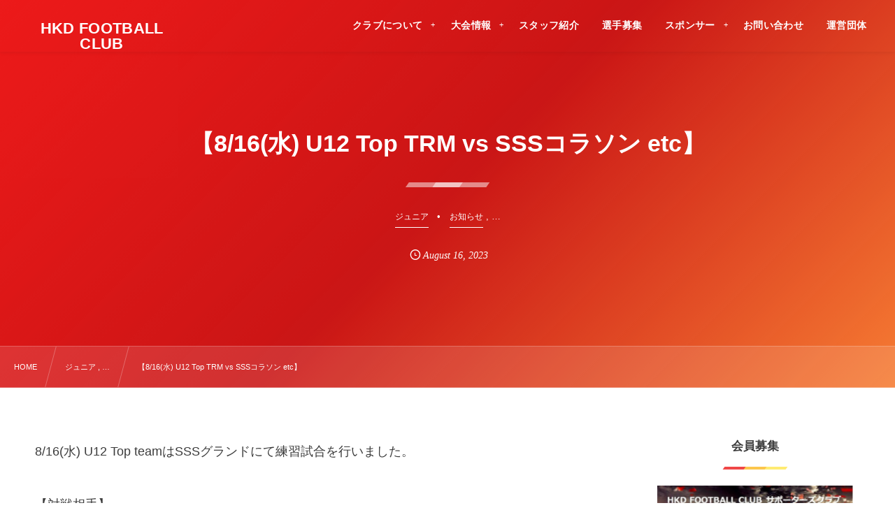

--- FILE ---
content_type: text/html; charset=UTF-8
request_url: https://hkd-fc.com/post-10739/
body_size: 13765
content:
<!DOCTYPE html><html lang="ja"><head prefix="og: http://ogp.me/ns# fb: http://ogp.me/ns/fb# article: http://ogp.me/ns/article#"><meta charset="utf-8" /><meta name="viewport" content="width=device-width,initial-scale=1,minimum-scale=1,user-scalable=yes" /><meta name="description" content="8/16(水) U12 Top teamはSSSグランドにて練習試合を行いました。 【対戦相手】 vs SSSコラソン(15分×2、12分×1) vs SSS U11(15分×2、12分×1) vs SSSコラソン U11(15分×2) 【マッチレポート】 お盆休み明け最初の活動となりましたが、試合を通して様々な確認・経験ができる1日となりました。 チームとして取り組んできている、いくつかの課題が少しずつ選手にフィットしてきています。 これを公式戦や高強度の相手にどこまでできるかがポイントで、そのレベルに至るにはもう一段階壁を乗り越えなければいけません。 また、この日は普段自分がやらないポジシ..." /><meta name="keywords" content="" /><meta property="og:title" content="【8/16(水) U12 Top TRM vs SSSコラソン etc】" /><meta property="og:type" content="article" /><meta property="og:url" content="https://hkd-fc.com/post-10739/" /><meta property="og:image" content="https://hkd-fc.com/wp-content/uploads/2023/08/IMG_7255-scaled.jpeg" /><meta property="og:image:width" content="2560" /><meta property="og:image:height" content="1920" /><meta property="og:description" content="8/16(水) U12 Top teamはSSSグランドにて練習試合を行いました。 【対戦相手】 vs SSSコラソン(15分×2、12分×1) vs SSS U11(15分×2、12分×1) vs SSSコラソン U11(15分×2) 【マッチレポート】 お盆休み明け最初の活動となりましたが、試合を通して様々な確認・経験ができる1日となりました。 チームとして取り組んできている、いくつかの課題が少しずつ選手にフィットしてきています。 これを公式戦や高強度の相手にどこまでできるかがポイントで、そのレベルに至るにはもう一段階壁を乗り越えなければいけません。 また、この日は普段自分がやらないポジシ..." /><meta property="og:site_name" content="HKD FOOTBALL CLUB" /><link rel="canonical" href="https://hkd-fc.com/post-10739/" /><title>【8/16(水) U12 Top TRM vs SSSコラソン etc】  |  HKD FOOTBALL CLUB</title>
<meta name='robots' content='max-image-preview:large' />
	<style>img:is([sizes="auto" i], [sizes^="auto," i]) { contain-intrinsic-size: 3000px 1500px }</style>
	<link rel="dns-prefetch" href="//connect.facebook.net" /><link rel="dns-prefetch" href="//secure.gravatar.com" /><link rel="dns-prefetch" href="//api.pinterest.com" /><link rel="dns-prefetch" href="//jsoon.digitiminimi.com" /><link rel="dns-prefetch" href="//b.hatena.ne.jp" /><link rel="dns-prefetch" href="//platform.twitter.com" /><meta http-equiv="Last-Modified" content="Wed, 16 Aug. 2023 13:40:21 +0900" /><link rel='dns-prefetch' href='//widgetlogic.org' />
<link rel='dns-prefetch' href='//ajax.googleapis.com' />
<link rel="alternate" type="application/rss+xml" title="HKD FOOTBALL CLUB公式HP &raquo; フィード" href="https://hkd-fc.com/feed/" />
<link rel="alternate" type="application/rss+xml" title="HKD FOOTBALL CLUB公式HP &raquo; コメントフィード" href="https://hkd-fc.com/comments/feed/" />
<link rel="preload" as="style" onload="this.onload=null;this.rel='stylesheet'" id='wp-block-library-css' href='https://hkd-fc.com/wp-includes/css/dist/block-library/style.min.css' type='text/css' media='all' />
<style id='classic-theme-styles-inline-css' type='text/css'>
/*! This file is auto-generated */
.wp-block-button__link{color:#fff;background-color:#32373c;border-radius:9999px;box-shadow:none;text-decoration:none;padding:calc(.667em + 2px) calc(1.333em + 2px);font-size:1.125em}.wp-block-file__button{background:#32373c;color:#fff;text-decoration:none}
</style>
<link rel="preload" as="style" onload="this.onload=null;this.rel='stylesheet'" id='block-widget-css' href='https://hkd-fc.com/wp-content/plugins/widget-logic/block_widget/css/widget.css' type='text/css' media='all' />
<style id='global-styles-inline-css' type='text/css'>
:root{--wp--preset--aspect-ratio--square: 1;--wp--preset--aspect-ratio--4-3: 4/3;--wp--preset--aspect-ratio--3-4: 3/4;--wp--preset--aspect-ratio--3-2: 3/2;--wp--preset--aspect-ratio--2-3: 2/3;--wp--preset--aspect-ratio--16-9: 16/9;--wp--preset--aspect-ratio--9-16: 9/16;--wp--preset--color--black: #000000;--wp--preset--color--cyan-bluish-gray: #abb8c3;--wp--preset--color--white: #ffffff;--wp--preset--color--pale-pink: #f78da7;--wp--preset--color--vivid-red: #cf2e2e;--wp--preset--color--luminous-vivid-orange: #ff6900;--wp--preset--color--luminous-vivid-amber: #fcb900;--wp--preset--color--light-green-cyan: #7bdcb5;--wp--preset--color--vivid-green-cyan: #00d084;--wp--preset--color--pale-cyan-blue: #8ed1fc;--wp--preset--color--vivid-cyan-blue: #0693e3;--wp--preset--color--vivid-purple: #9b51e0;--wp--preset--gradient--vivid-cyan-blue-to-vivid-purple: linear-gradient(135deg,rgba(6,147,227,1) 0%,rgb(155,81,224) 100%);--wp--preset--gradient--light-green-cyan-to-vivid-green-cyan: linear-gradient(135deg,rgb(122,220,180) 0%,rgb(0,208,130) 100%);--wp--preset--gradient--luminous-vivid-amber-to-luminous-vivid-orange: linear-gradient(135deg,rgba(252,185,0,1) 0%,rgba(255,105,0,1) 100%);--wp--preset--gradient--luminous-vivid-orange-to-vivid-red: linear-gradient(135deg,rgba(255,105,0,1) 0%,rgb(207,46,46) 100%);--wp--preset--gradient--very-light-gray-to-cyan-bluish-gray: linear-gradient(135deg,rgb(238,238,238) 0%,rgb(169,184,195) 100%);--wp--preset--gradient--cool-to-warm-spectrum: linear-gradient(135deg,rgb(74,234,220) 0%,rgb(151,120,209) 20%,rgb(207,42,186) 40%,rgb(238,44,130) 60%,rgb(251,105,98) 80%,rgb(254,248,76) 100%);--wp--preset--gradient--blush-light-purple: linear-gradient(135deg,rgb(255,206,236) 0%,rgb(152,150,240) 100%);--wp--preset--gradient--blush-bordeaux: linear-gradient(135deg,rgb(254,205,165) 0%,rgb(254,45,45) 50%,rgb(107,0,62) 100%);--wp--preset--gradient--luminous-dusk: linear-gradient(135deg,rgb(255,203,112) 0%,rgb(199,81,192) 50%,rgb(65,88,208) 100%);--wp--preset--gradient--pale-ocean: linear-gradient(135deg,rgb(255,245,203) 0%,rgb(182,227,212) 50%,rgb(51,167,181) 100%);--wp--preset--gradient--electric-grass: linear-gradient(135deg,rgb(202,248,128) 0%,rgb(113,206,126) 100%);--wp--preset--gradient--midnight: linear-gradient(135deg,rgb(2,3,129) 0%,rgb(40,116,252) 100%);--wp--preset--font-size--small: 13px;--wp--preset--font-size--medium: 20px;--wp--preset--font-size--large: 36px;--wp--preset--font-size--x-large: 42px;--wp--preset--spacing--20: 0.44rem;--wp--preset--spacing--30: 0.67rem;--wp--preset--spacing--40: 1rem;--wp--preset--spacing--50: 1.5rem;--wp--preset--spacing--60: 2.25rem;--wp--preset--spacing--70: 3.38rem;--wp--preset--spacing--80: 5.06rem;--wp--preset--shadow--natural: 6px 6px 9px rgba(0, 0, 0, 0.2);--wp--preset--shadow--deep: 12px 12px 50px rgba(0, 0, 0, 0.4);--wp--preset--shadow--sharp: 6px 6px 0px rgba(0, 0, 0, 0.2);--wp--preset--shadow--outlined: 6px 6px 0px -3px rgba(255, 255, 255, 1), 6px 6px rgba(0, 0, 0, 1);--wp--preset--shadow--crisp: 6px 6px 0px rgba(0, 0, 0, 1);}:where(.is-layout-flex){gap: 0.5em;}:where(.is-layout-grid){gap: 0.5em;}body .is-layout-flex{display: flex;}.is-layout-flex{flex-wrap: wrap;align-items: center;}.is-layout-flex > :is(*, div){margin: 0;}body .is-layout-grid{display: grid;}.is-layout-grid > :is(*, div){margin: 0;}:where(.wp-block-columns.is-layout-flex){gap: 2em;}:where(.wp-block-columns.is-layout-grid){gap: 2em;}:where(.wp-block-post-template.is-layout-flex){gap: 1.25em;}:where(.wp-block-post-template.is-layout-grid){gap: 1.25em;}.has-black-color{color: var(--wp--preset--color--black) !important;}.has-cyan-bluish-gray-color{color: var(--wp--preset--color--cyan-bluish-gray) !important;}.has-white-color{color: var(--wp--preset--color--white) !important;}.has-pale-pink-color{color: var(--wp--preset--color--pale-pink) !important;}.has-vivid-red-color{color: var(--wp--preset--color--vivid-red) !important;}.has-luminous-vivid-orange-color{color: var(--wp--preset--color--luminous-vivid-orange) !important;}.has-luminous-vivid-amber-color{color: var(--wp--preset--color--luminous-vivid-amber) !important;}.has-light-green-cyan-color{color: var(--wp--preset--color--light-green-cyan) !important;}.has-vivid-green-cyan-color{color: var(--wp--preset--color--vivid-green-cyan) !important;}.has-pale-cyan-blue-color{color: var(--wp--preset--color--pale-cyan-blue) !important;}.has-vivid-cyan-blue-color{color: var(--wp--preset--color--vivid-cyan-blue) !important;}.has-vivid-purple-color{color: var(--wp--preset--color--vivid-purple) !important;}.has-black-background-color{background-color: var(--wp--preset--color--black) !important;}.has-cyan-bluish-gray-background-color{background-color: var(--wp--preset--color--cyan-bluish-gray) !important;}.has-white-background-color{background-color: var(--wp--preset--color--white) !important;}.has-pale-pink-background-color{background-color: var(--wp--preset--color--pale-pink) !important;}.has-vivid-red-background-color{background-color: var(--wp--preset--color--vivid-red) !important;}.has-luminous-vivid-orange-background-color{background-color: var(--wp--preset--color--luminous-vivid-orange) !important;}.has-luminous-vivid-amber-background-color{background-color: var(--wp--preset--color--luminous-vivid-amber) !important;}.has-light-green-cyan-background-color{background-color: var(--wp--preset--color--light-green-cyan) !important;}.has-vivid-green-cyan-background-color{background-color: var(--wp--preset--color--vivid-green-cyan) !important;}.has-pale-cyan-blue-background-color{background-color: var(--wp--preset--color--pale-cyan-blue) !important;}.has-vivid-cyan-blue-background-color{background-color: var(--wp--preset--color--vivid-cyan-blue) !important;}.has-vivid-purple-background-color{background-color: var(--wp--preset--color--vivid-purple) !important;}.has-black-border-color{border-color: var(--wp--preset--color--black) !important;}.has-cyan-bluish-gray-border-color{border-color: var(--wp--preset--color--cyan-bluish-gray) !important;}.has-white-border-color{border-color: var(--wp--preset--color--white) !important;}.has-pale-pink-border-color{border-color: var(--wp--preset--color--pale-pink) !important;}.has-vivid-red-border-color{border-color: var(--wp--preset--color--vivid-red) !important;}.has-luminous-vivid-orange-border-color{border-color: var(--wp--preset--color--luminous-vivid-orange) !important;}.has-luminous-vivid-amber-border-color{border-color: var(--wp--preset--color--luminous-vivid-amber) !important;}.has-light-green-cyan-border-color{border-color: var(--wp--preset--color--light-green-cyan) !important;}.has-vivid-green-cyan-border-color{border-color: var(--wp--preset--color--vivid-green-cyan) !important;}.has-pale-cyan-blue-border-color{border-color: var(--wp--preset--color--pale-cyan-blue) !important;}.has-vivid-cyan-blue-border-color{border-color: var(--wp--preset--color--vivid-cyan-blue) !important;}.has-vivid-purple-border-color{border-color: var(--wp--preset--color--vivid-purple) !important;}.has-vivid-cyan-blue-to-vivid-purple-gradient-background{background: var(--wp--preset--gradient--vivid-cyan-blue-to-vivid-purple) !important;}.has-light-green-cyan-to-vivid-green-cyan-gradient-background{background: var(--wp--preset--gradient--light-green-cyan-to-vivid-green-cyan) !important;}.has-luminous-vivid-amber-to-luminous-vivid-orange-gradient-background{background: var(--wp--preset--gradient--luminous-vivid-amber-to-luminous-vivid-orange) !important;}.has-luminous-vivid-orange-to-vivid-red-gradient-background{background: var(--wp--preset--gradient--luminous-vivid-orange-to-vivid-red) !important;}.has-very-light-gray-to-cyan-bluish-gray-gradient-background{background: var(--wp--preset--gradient--very-light-gray-to-cyan-bluish-gray) !important;}.has-cool-to-warm-spectrum-gradient-background{background: var(--wp--preset--gradient--cool-to-warm-spectrum) !important;}.has-blush-light-purple-gradient-background{background: var(--wp--preset--gradient--blush-light-purple) !important;}.has-blush-bordeaux-gradient-background{background: var(--wp--preset--gradient--blush-bordeaux) !important;}.has-luminous-dusk-gradient-background{background: var(--wp--preset--gradient--luminous-dusk) !important;}.has-pale-ocean-gradient-background{background: var(--wp--preset--gradient--pale-ocean) !important;}.has-electric-grass-gradient-background{background: var(--wp--preset--gradient--electric-grass) !important;}.has-midnight-gradient-background{background: var(--wp--preset--gradient--midnight) !important;}.has-small-font-size{font-size: var(--wp--preset--font-size--small) !important;}.has-medium-font-size{font-size: var(--wp--preset--font-size--medium) !important;}.has-large-font-size{font-size: var(--wp--preset--font-size--large) !important;}.has-x-large-font-size{font-size: var(--wp--preset--font-size--x-large) !important;}
:where(.wp-block-post-template.is-layout-flex){gap: 1.25em;}:where(.wp-block-post-template.is-layout-grid){gap: 1.25em;}
:where(.wp-block-columns.is-layout-flex){gap: 2em;}:where(.wp-block-columns.is-layout-grid){gap: 2em;}
:root :where(.wp-block-pullquote){font-size: 1.5em;line-height: 1.6;}
</style>
<link rel="preload" as="style" onload="this.onload=null;this.rel='stylesheet'" id='contact-form-7-css' href='https://hkd-fc.com/wp-content/plugins/contact-form-7/includes/css/styles.css' type='text/css' media='all' />
<link rel="preload" as="style" onload="this.onload=null;this.rel='stylesheet'" id='passster-public-css' href='https://hkd-fc.com/wp-content/plugins/content-protector/assets/public/passster-public.min.css' type='text/css' media='all' />
<link rel="preload" as="style" onload="this.onload=null;this.rel='stylesheet'" id='dp-wp-block-library-css' href='https://hkd-fc.com/wp-content/themes/dp-fresco/css/wp-blocks.css' type='text/css' media='all' />
<link rel='stylesheet' id='digipress-css' href='https://hkd-fc.com/wp-content/themes/dp-fresco/css/style.css' type='text/css' media='all' />
<link rel="preload" as="style" onload="this.onload=null;this.rel='stylesheet'" id='dp-shortcodes-css' href='https://hkd-fc.com/wp-content/plugins/dp-ex-shortcodes/css/style.css' type='text/css' media='all' />
<link rel="preload" as="style" onload="this.onload=null;this.rel='stylesheet'" id='wow-css' href='https://hkd-fc.com/wp-content/themes/dp-fresco/css/animate.css' type='text/css' media='all' />
<link rel='stylesheet' id='dp-visual-css' href='https://hkd-fc.com/wp-content/uploads/digipress/fresco/css/visual-custom.css' type='text/css' media='all' />
<script src="https://ajax.googleapis.com/ajax/libs/jquery/3.7.0/jquery.min.js" id="jquery-js"></script>
<script src="https://hkd-fc.com/wp-content/plugins/content-protector/assets/public/cookie.js" id="passster-cookie-js"></script>
<script id="passster-public-js-extra">
/* <![CDATA[ */
var ps_ajax = {"ajax_url":"https:\/\/hkd-fc.com\/wp-admin\/admin-ajax.php","nonce":"cc3ebee3bc","hash_nonce":"3055fc876e","logout_nonce":"366658d6ca","post_id":"10739","shortcodes":[],"permalink":"https:\/\/hkd-fc.com\/post-10739\/","cookie_duration_unit":"days","cookie_duration":"1","disable_cookie":"","unlock_mode":""};
/* ]]> */
</script>
<script src="https://hkd-fc.com/wp-content/plugins/content-protector/assets/public/passster-public.min.js" id="passster-public-js"></script>
<link rel="https://api.w.org/" href="https://hkd-fc.com/wp-json/" /><link rel="alternate" title="JSON" type="application/json" href="https://hkd-fc.com/wp-json/wp/v2/posts/10739" /><link rel="EditURI" type="application/rsd+xml" title="RSD" href="https://hkd-fc.com/xmlrpc.php?rsd" />
<link rel='shortlink' href='https://hkd-fc.com/?p=10739' />
<link rel="alternate" title="oEmbed (JSON)" type="application/json+oembed" href="https://hkd-fc.com/wp-json/oembed/1.0/embed?url=https%3A%2F%2Fhkd-fc.com%2Fpost-10739%2F" />
<link rel="alternate" title="oEmbed (XML)" type="text/xml+oembed" href="https://hkd-fc.com/wp-json/oembed/1.0/embed?url=https%3A%2F%2Fhkd-fc.com%2Fpost-10739%2F&#038;format=xml" />
        <style>
            .passster-form {
                max-width: 700px !important;
                        }

            .passster-form > form {
                background: #FAFAFA;
                padding: 20px 20px 20px 20px;
                margin: 0px 0px 0px 0px;
                border-radius: 0px;
            }

            .passster-form .ps-form-headline {
                font-size: 24px;
                font-weight: 500;
                color: #6804cc;
            }

            .passster-form p {
                font-size: 16px;
                font-weight: 300;
                color: #000;
            }

            .passster-submit, .passster-submit-recaptcha,
			.passster-submit, .passster-submit-turnstile {
                background: #6804cc;
                padding: 10px 10px 10px 10px;
                margin: 0px 0px 0px 0px;
                border-radius: 0px;
                font-size: 12px;
                font-weight: 400;
                color: #fff;
            }

            .passster-submit:hover, .passster-submit-recaptcha:hover,
            .passster-submit:hover, .passster-submit-turnstile:hover {
                background: #000;
                color: #fff;
            }
        </style>
		<link rel="icon" href="https://hkd-fc.com/wp-content/uploads/2020/03/cropped-名称未設定のデザイン__37_-removebg-preview-32x32.png" sizes="32x32" />
<link rel="icon" href="https://hkd-fc.com/wp-content/uploads/2020/03/cropped-名称未設定のデザイン__37_-removebg-preview-192x192.png" sizes="192x192" />
<link rel="apple-touch-icon" href="https://hkd-fc.com/wp-content/uploads/2020/03/cropped-名称未設定のデザイン__37_-removebg-preview-180x180.png" />
<meta name="msapplication-TileImage" content="https://hkd-fc.com/wp-content/uploads/2020/03/cropped-名称未設定のデザイン__37_-removebg-preview-270x270.png" />
<meta name="google-site-verification" content="L1isqHXQ2L2jco2FpVdSdZujqAJ8SsZlsSoGBlgJ7EM" /></head><body class="wp-singular post-template-default single single-post postid-10739 single-format-standard wp-theme-dp-fresco main-body pc not-home" data-use-wow="true" data-ct-sns-cache="true" data-ct-sns-cache-time="86400000"><header id="header_bar" class="header_bar pc trpt"><div class="h_group"><h1 class="hd-title txt no-cap wow fadeInRight" data-wow-delay="0.1s"><a href="https://hkd-fc.com/" title="HKD FOOTBALL CLUB公式HP">HKD FOOTBALL CLUB</a></h1></div><div class="r_block wow fadeInRight" data-wow-delay="0.3s">
<nav id="global_menu_nav" class="global_menu_nav r_items has_chaser"><ul id="global_menu_ul" class="global_menu_ul has_chaser_ul no_pjax"><li id="menu-item-73" class="menu-item menu-item-type-custom menu-item-object-custom menu-item-has-children"><a class="menu-link"><span class="menu-title">クラブについて</span></a>
<ul class="sub-menu">
	<li id="menu-item-72" class="menu-item menu-item-type-post_type menu-item-object-post"><a href="https://hkd-fc.com/post-48/" class="menu-link"><span class="menu-title">クラブ情報</span></a></li>
	<li id="menu-item-357" class="menu-item menu-item-type-post_type menu-item-object-post"><a href="https://hkd-fc.com/post-353/" class="menu-link"><span class="menu-title">メディカルサポート</span></a></li>
	<li id="menu-item-71" class="menu-item menu-item-type-post_type menu-item-object-post"><a href="https://hkd-fc.com/post-50/" class="menu-link"><span class="menu-title">主な戦績</span></a></li>
	<li id="menu-item-69" class="menu-item menu-item-type-post_type menu-item-object-post"><a href="https://hkd-fc.com/post-54/" class="menu-link"><span class="menu-title">活動について</span></a></li>
</ul>
</li>
<li id="menu-item-129" class="menu-item menu-item-type-custom menu-item-object-custom menu-item-has-children"><a class="menu-link"><span class="menu-title">大会情報</span></a>
<ul class="sub-menu">
	<li id="menu-item-130" class="menu-item menu-item-type-taxonomy menu-item-object-category"><a href="https://hkd-fc.com/category/game/" class="menu-link"><span class="menu-title">公式戦</span></a></li>
	<li id="menu-item-133" class="menu-item menu-item-type-taxonomy menu-item-object-category"><a href="https://hkd-fc.com/category/league/" class="menu-link"><span class="menu-title">リーグ戦</span></a></li>
	<li id="menu-item-131" class="menu-item menu-item-type-taxonomy menu-item-object-category current-post-ancestor current-menu-parent current-post-parent"><a href="https://hkd-fc.com/category/practice/" class="menu-link"><span class="menu-title">練習試合</span></a></li>
	<li id="menu-item-132" class="menu-item menu-item-type-taxonomy menu-item-object-category"><a href="https://hkd-fc.com/category/other/" class="menu-link"><span class="menu-title">その他の試合</span></a></li>
</ul>
</li>
<li id="menu-item-70" class="menu-item menu-item-type-post_type menu-item-object-post"><a href="https://hkd-fc.com/post-52/" class="menu-link"><span class="menu-title">スタッフ紹介</span></a></li>
<li id="menu-item-68" class="menu-item menu-item-type-post_type menu-item-object-post"><a href="https://hkd-fc.com/post-56/" class="menu-link"><span class="menu-title">選手募集</span></a></li>
<li id="menu-item-336" class="menu-item menu-item-type-custom menu-item-object-custom menu-item-has-children"><a class="menu-link"><span class="menu-title">スポンサー</span></a>
<ul class="sub-menu">
	<li id="menu-item-125" class="menu-item menu-item-type-post_type menu-item-object-post"><a href="https://hkd-fc.com/post-123/" class="menu-link"><span class="menu-title">スポンサー募集</span></a></li>
	<li id="menu-item-213" class="menu-item menu-item-type-post_type menu-item-object-post"><a href="https://hkd-fc.com/post-150/" class="menu-link"><span class="menu-title">スポンサー一覧</span></a></li>
</ul>
</li>
<li id="menu-item-122" class="menu-item menu-item-type-post_type menu-item-object-page"><a href="https://hkd-fc.com/page-120/" class="menu-link"><span class="menu-title">お問い合わせ</span></a></li>
<li id="menu-item-368" class="menu-item menu-item-type-custom menu-item-object-custom"><a href="https://hkd-official.com/" class="menu-link"><span class="menu-title">運営団体</span></a></li>
</ul><span class="nav_chaser"></span></nav><div id="tgl_mq_menu" class="tgl_mq_menu header_trigger_btn r_items"><i class="trg_obj">&#8230;</i></div></div></header>
<div id="dp_main_wrapper" class="main-wrapper" aria-live="polite"><div id="dp-pjax-wrapper"><div class="dp-pjax-container"><div id="container" class="dp-container pc not-home singular"><section id="ct-hd" class="ct-hd no_bgimg"><div id="ct-whole" class="ct-whole no_bgimg not-home singular singular term-color26"><div class="hd-content"><h2 class="hd-title single-title wow fadeInDown" data-wow-delay="0.4s"><span>【8/16(水) U12 Top TRM vs SSSコラソン etc】</span></h2><div class="hd-cat meta-cat wow fadeInUp" data-wow-delay="0.7s"><a href="https://hkd-fc.com/category/junior/" rel="tag" class="cat-link cat-line-color26"><span>ジュニア</span></a><a href="https://hkd-fc.com/category/news/" rel="tag" class="cat-link cat-line-color5"><span>お知らせ</span></a><span class="cat-more"> , &#8230;</span></div><div class="hd-meta meta-info wow fadeInUp" data-wow-delay="0.7s"><div class="meta meta-date eng"><time datetime="2023-08-16T13:37:40+09:00" class="published icon-clock eng"><span class="date_month_en_full">August</span> <span class="date_day">16</span>, <span class="date_year">2023</span></time></div></div></div></div></section><nav id="dp_breadcrumb_nav" class="dp_breadcrumb_nav"><ul><li><a href="https://hkd-fc.com/" class="nav_home"><span>HOME</span></a></li><li><a href="https://hkd-fc.com/category/junior/"><span>ジュニア , &#8230;</span></a></li><li><a href="https://hkd-fc.com/post-10739/"><span>【8/16(水) U12 Top TRM vs SSSコラソン etc】</span></a></li></ul></nav><div class="content-wrap incontainer clearfix two-col cwrap-item sidebar-is-right not-home singular">
<main id="content" class="content two-col cwrap-item"><article id="post-10739" class="single-article post-10739 post type-post status-publish format-standard has-post-thumbnail category-junior category-news category-u-12 category-u-11 category-practice"><div class="entry entry-content"><p>8/16(水) U12 Top teamはSSSグランドにて練習試合を行いました。</p>
<p>【対戦相手】</p>
<p>vs SSSコラソン(15分×2、12分×1)<br />
vs SSS U11(15分×2、12分×1)<br />
vs SSSコラソン U11(15分×2)</p>
<p>【マッチレポート】</p>
<p>お盆休み明け最初の活動となりましたが、試合を通して様々な確認・経験ができる1日となりました。</p>
<p>チームとして取り組んできている、いくつかの課題が少しずつ選手にフィットしてきています。</p>
<p>これを公式戦や高強度の相手にどこまでできるかがポイントで、そのレベルに至るにはもう一段階壁を乗り越えなければいけません。</p>
<p>また、この日は普段自分がやらないポジションでのプレーも行い、それぞれがいつもとは違う景色からサッカーを学ぶことができました。</p>
<p>長期休み明けで体力的な苦しさもあったかと思いますが、試合を通してコンディション回復の1歩目を進められたことは良かったです。</p>
<p>これから始まる全日少プレーオフ、再開されるリーグ戦に向けて、さらにレベルアップしていきましょう。</p>
<p>対戦していただいたSSSチームの選手・スタッフの皆様、平日にも関わらず応援・送迎をしていただいた保護者の皆様、ありがとうございました。</p>
<div id='gallery-1' class='gallery galleryid-10739 gallery-columns-3 gallery-size-thumbnail'><figure class='gallery-item'>
			<div class='gallery-icon landscape'>
				<a href='https://hkd-fc.com/wp-content/uploads/2023/08/IMG_7251-scaled.jpeg'><img decoding="async" width="150" height="150" src="https://hkd-fc.com/wp-content/uploads/2023/08/IMG_7251-150x150.jpeg" class="attachment-thumbnail size-thumbnail" alt="" /></a>
			</div></figure><figure class='gallery-item'>
			<div class='gallery-icon landscape'>
				<a href='https://hkd-fc.com/wp-content/uploads/2023/08/IMG_7252-scaled.jpeg'><img decoding="async" width="150" height="150" src="https://hkd-fc.com/wp-content/uploads/2023/08/IMG_7252-150x150.jpeg" class="attachment-thumbnail size-thumbnail" alt="" /></a>
			</div></figure><figure class='gallery-item'>
			<div class='gallery-icon landscape'>
				<a href='https://hkd-fc.com/wp-content/uploads/2023/08/IMG_7253-scaled.jpeg'><img decoding="async" width="150" height="150" src="https://hkd-fc.com/wp-content/uploads/2023/08/IMG_7253-150x150.jpeg" class="attachment-thumbnail size-thumbnail" alt="" /></a>
			</div></figure><figure class='gallery-item'>
			<div class='gallery-icon landscape'>
				<a href='https://hkd-fc.com/wp-content/uploads/2023/08/IMG_7254-scaled.jpeg'><img loading="lazy" decoding="async" width="150" height="150" src="https://hkd-fc.com/wp-content/uploads/2023/08/IMG_7254-150x150.jpeg" class="attachment-thumbnail size-thumbnail" alt="" /></a>
			</div></figure><figure class='gallery-item'>
			<div class='gallery-icon landscape'>
				<a href='https://hkd-fc.com/wp-content/uploads/2023/08/IMG_7255-scaled.jpeg'><img loading="lazy" decoding="async" width="150" height="150" src="https://hkd-fc.com/wp-content/uploads/2023/08/IMG_7255-150x150.jpeg" class="attachment-thumbnail size-thumbnail" alt="" /></a>
			</div></figure>
		</div>

<p>問合せ先<br />
HKD FOOTBALL CLUB【担当・山本】<br />
E-Mail HKDSA.KY@gmail.com</p>
</div><footer class="single_post_meta bottom"><div class="first_row"><div class="meta meta-cat"><a href="https://hkd-fc.com/category/junior/" rel="tag" class="cat-link cat-line-color26"><span>ジュニア</span></a><a href="https://hkd-fc.com/category/news/" rel="tag" class="cat-link cat-line-color5"><span>お知らせ</span></a><a href="https://hkd-fc.com/category/junior/u-12/" rel="tag" class="cat-link cat-line-color3"><span>U-12</span></a><a href="https://hkd-fc.com/category/junior/u-11/" rel="tag" class="cat-link cat-line-color20"><span>U-11</span></a><a href="https://hkd-fc.com/category/practice/" rel="tag" class="cat-link cat-line-color13"><span>練習試合</span></a></div></div><div class="second_row"><div class="meta meta-date eng"><time datetime="2023-08-16T13:37:40+09:00" class="published icon-clock eng"><span class="date_month_en_full">August</span> <span class="date_day">16</span>, <span class="date_year">2023</span></time></div></div></footer></article><aside class="dp_related_posts clearfix horizontal two-col"><h3 class="inside-title wow fadeInDown"><span>関連記事</span></h3><ul><li class=" wow fadeInUp"><div class="widget-post-thumb"><a href="https://hkd-fc.com/post-24065/" title="【1/11(日) U11バーモントTop TRM vs FIBRA FC】" class="thumb-link"><figure class="post-thumb" style="background-image:url('https://hkd-fc.com/wp-content/uploads/2026/01/IMG_6887-500x308.jpeg');"></figure></a></div><div class="excerpt_div has_thumb"><div class="meta-cat"><a href="https://hkd-fc.com/category/junior/" rel="tag" class="cat-link  cat-line-color26"><span>ジュニア</span></a></div><h4 class="excerpt_title_wid"><a href="https://hkd-fc.com/post-24065/" title="【1/11(日) U11バーモントTop TRM vs FIBRA FC】" class="item-link">【1/11(日) U11バーモントTop TRM vs FIBRA FC】</a></h4></div></li><li class=" wow fadeInUp"><div class="widget-post-thumb"><a href="https://hkd-fc.com/post-17129/" title="【8/17(土) U11トラック杯 Bブロック】" class="thumb-link"><figure class="post-thumb" style="background-image:url('https://hkd-fc.com/wp-content/uploads/2024/08/IMG_6154-500x308.jpeg');"></figure></a></div><div class="excerpt_div has_thumb"><div class="meta-cat"><a href="https://hkd-fc.com/category/junior/" rel="tag" class="cat-link  cat-line-color26"><span>ジュニア</span></a></div><h4 class="excerpt_title_wid"><a href="https://hkd-fc.com/post-17129/" title="【8/17(土) U11トラック杯 Bブロック】" class="item-link">【8/17(土) U11トラック杯 Bブロック】</a></h4></div></li><li class=" wow fadeInUp"><div class="widget-post-thumb"><a href="https://hkd-fc.com/post-16102/" title="【6/15(土) U9 Suenyo CUP】" class="thumb-link"><figure class="post-thumb" style="background-image:url('https://hkd-fc.com/wp-content/uploads/2024/06/IMG_4727-500x308.jpeg');"></figure></a></div><div class="excerpt_div has_thumb"><div class="meta-cat"><a href="https://hkd-fc.com/category/junior/" rel="tag" class="cat-link  cat-line-color26"><span>ジュニア</span></a></div><h4 class="excerpt_title_wid"><a href="https://hkd-fc.com/post-16102/" title="【6/15(土) U9 Suenyo CUP】" class="item-link">【6/15(土) U9 Suenyo CUP】</a></h4></div></li><li class=" wow fadeInUp"><div class="widget-post-thumb"><a href="https://hkd-fc.com/post-18404/" title="【11/16(土) U12全道フットサル札幌地区予選】" class="thumb-link"><figure class="post-thumb" style="background-image:url('https://hkd-fc.com/wp-content/uploads/2024/11/IMG_7676-500x308.jpeg');"></figure></a></div><div class="excerpt_div has_thumb"><div class="meta-cat"><a href="https://hkd-fc.com/category/junior/" rel="tag" class="cat-link  cat-line-color26"><span>ジュニア</span></a></div><h4 class="excerpt_title_wid"><a href="https://hkd-fc.com/post-18404/" title="【11/16(土) U12全道フットサル札幌地区予選】" class="item-link">【11/16(土) U12全道フットサル札幌地区予選】</a></h4></div></li><li class=" wow fadeInUp"><div class="widget-post-thumb"><a href="https://hkd-fc.com/post-19366/" title="【2/1(土) U11 2nd TRM vs FIBRA・真栄・西園福井野】" class="thumb-link"><figure class="post-thumb" style="background-image:url('https://hkd-fc.com/wp-content/uploads/2025/02/IMG_9390-500x308.jpeg');"></figure></a></div><div class="excerpt_div has_thumb"><div class="meta-cat"><a href="https://hkd-fc.com/category/junior/" rel="tag" class="cat-link  cat-line-color26"><span>ジュニア</span></a></div><h4 class="excerpt_title_wid"><a href="https://hkd-fc.com/post-19366/" title="【2/1(土) U11 2nd TRM vs FIBRA・真栄・西園福井野】" class="item-link">【2/1(土) U11 2nd TRM vs FIBRA・真栄・西園福井野】</a></h4></div></li></ul></aside><div id="single-nav" class="single-nav  two-col"><ul class="clearfix"><li class="left"><a href="https://hkd-fc.com/post-10711/" class="navlink icon-left-light"><figure><div class="post-img" style="background-image:url('https://hkd-fc.com/wp-content/uploads/2023/08/IMG_7220-280x192.jpeg');"></div></figure><div class="desc"><span>【8/12(土) U13 北海道カブスリーグ3部】</span></div></a></li><li class="right"><a href="https://hkd-fc.com/post-10751/" class="navlink icon-right-light"><figure><div class="post-img" style="background-image:url('https://hkd-fc.com/wp-content/uploads/2023/08/IMG_7283-280x192.jpeg');"></div></figure><div class="desc"><span>【8/19(土) U11トラック杯 Top team】</span></div></a></li></ul></div><div id="single_float_div" class="single_float_div"><input type="checkbox" role="button" id="share-tgl-chk" title="shares" /><label for="share-tgl-chk" aria-hidden="true" class="share-tgl" title="shares"><i class="icon-share"></i></label><div class="inner"><div class="loop-share-num ct-shares" data-url="https://hkd-fc.com/post-10739/"><div class="stitle">Share / Subscribe</div><div class="sitem bg-likes ct-fb"><a href="https://www.facebook.com/sharer/sharer.php?u=https%3A%2F%2Fhkd-fc.com%2Fpost-10739%2F&t=%E3%80%908%2F16%28%E6%B0%B4%29+U12+Top+TRM+vs+SSS%E3%82%B3%E3%83%A9%E3%82%BD%E3%83%B3+etc%E3%80%91+%7C+HKD+FOOTBALL+CLUB%E5%85%AC%E5%BC%8FHP" target="_blank" rel="nofollow"><i class="share-icon fb icon-facebook"></i><span class="share-num"></span></a><div class="sname">Facebook Likes</div></div><div class="sitem bg-tweets ct-tw"><a href="https://twitter.com/intent/tweet?original_referer=https%3A%2F%2Fhkd-fc.com%2Fpost-10739%2F&url=https%3A%2F%2Fhkd-fc.com%2Fpost-10739%2F&text=%E3%80%908%2F16%28%E6%B0%B4%29+U12+Top+TRM+vs+SSS%E3%82%B3%E3%83%A9%E3%82%BD%E3%83%B3+etc%E3%80%91+%7C+HKD+FOOTBALL+CLUB%E5%85%AC%E5%BC%8FHP" target="_blank" rel="nofollow"><i class="share-icon tw icon-twitter"></i><span class="share-num"></span></a><div class="sname">Tweets</div></div><div class="sitem bg-hatebu ct-hb"><a href="http://b.hatena.ne.jp/add?mode=confirm&url=https%3A%2F%2Fhkd-fc.com%2Fpost-10739%2F&title=%E3%80%908%2F16%28%E6%B0%B4%29+U12+Top+TRM+vs+SSS%E3%82%B3%E3%83%A9%E3%82%BD%E3%83%B3+etc%E3%80%91+%7C+HKD+FOOTBALL+CLUB%E5%85%AC%E5%BC%8FHP" target="_blank" rel="nofollow"><i class="share-icon hb icon-hatebu"></i><span class="share-num"></span></a><div class="sname">Hatena Bookmarks</div></div><div class="sitem bg-pinterest ct-pr"><a href="//www.pinterest.com/pin/create/button/?url=https%3A%2F%2Fhkd-fc.com%2Fpost-10739%2F&media=https%3A%2F%2Fhkd-fc.com%2Fwp-content%2Fuploads%2F2023%2F08%2FIMG_7255-scaled.jpeg&description=8%2F16%28%E6%B0%B4%29+U12+Top+team%E3%81%AFSSS%E3%82%B0%E3%83%A9%E3%83%B3%E3%83%89%E3%81%AB%E3%81%A6%E7%B7%B4%E7%BF%92%E8%A9%A6%E5%90%88%E3%82%92%E8%A1%8C%E3%81%84%E3%81%BE%E3%81%97%E3%81%9F%E3%80%82+%E3%80%90%E5%AF%BE%E6%88%A6%E7%9B%B8%E6%89%8B%E3%80%91+vs+SSS%E3%82%B3%E3%83%A9%E3%82%BD%E3%83%B3%2815%E5%88%86%C3%972%E3%80%8112%E5%88%86%C3%971%29+vs+SSS+U11%2815%E5%88%86%C3%972%E3%80%8112%E5%88%86%C3%971%29+vs+SSS%E3%82%B3%E3%83%A9%E3%82%BD%E3%83%B3+U11%2815%E5%88%86%C3%972%29+%E3%80%90%E3%83%9E%E3%83%83%E3%83%81%E3%83%AC%E3%83%9D%E3%83%BC%E3%83%88%E3%80%91+%E3%81%8A%E7%9B%86%E4%BC%91%E3%81%BF%E6%98%8E%E3%81%91%E6%9C%80%E5%88%9D%E3%81%AE%E6%B4%BB%E5%8B%95%E3%81%A8%E3%81%AA%E3%82%8A%E3%81%BE%E3%81%97%E3%81%9F%E3%81%8C%E3%80%81%E8%A9%A6%E5%90%88%E3%82%92%E9%80%9A%E3%81%97%E3%81%A6%E6%A7%98%E3%80%85%E3%81%AA%E7%A2%BA%E8%AA%8D%E3%83%BB%E7%B5%8C%E9%A8%93%E3%81%8C%E3%81%A7%E3%81%8D%E3%82%8B1%E6%97%A5%E3%81%A8%E3%81%AA%E3%82%8A%E3%81%BE%E3%81%97%E3%81%9F%E3%80%82+%E3%83%81%E3%83%BC%E3%83%A0%E3%81%A8%E3%81%97%E3%81%A6%E5%8F%96%E3%82%8A%E7%B5%84%E3%82%93%E3%81%A7%E3%81%8D%E3%81%A6%E3%81%84%E3%82%8B%E3%80%81%E3%81%84%E3%81%8F%E3%81%A4%E3%81%8B%E3%81%AE%E8%AA%B2%E9%A1%8C%E3%81%8C%E5%B0%91%E3%81%97%E3%81%9A%E3%81%A4%E9%81%B8%E6%89%8B%E3%81%AB%E3%83%95%E3%82%A3%E3%83%83%E3%83%88%E3%81%97%E3%81%A6%E3%81%8D%E3%81%A6%E3%81%84%E3%81%BE%E3%81%99%E3%80%82+%E3%81%93%E3%82%8C%E3%82%92%E5%85%AC%E5%BC%8F%E6%88%A6%E3%82%84%E9%AB%98%E5%BC%B7%E5%BA%A6%E3%81%AE%E7%9B%B8%E6%89%8B%E3%81%AB%E3%81%A9%E3%81%93%E3%81%BE%E3%81%A7%E3%81%A7%E3%81%8D%E3%82%8B%E3%81%8B%E3%81%8C%E3%83%9D%E3%82%A4%E3%83%B3%E3%83%88%E3%81%A7%E3%80%81%E3%81%9D%E3%81%AE%E3%83%AC%E3%83%99%E3%83%AB%E3%81%AB%E8%87%B3%E3%82%8B%E3%81%AB%E3%81%AF%E3%82%82%E3%81%86%E4%B8%80%E6%AE%B5%E9%9A%8E%E5%A3%81%E3%82%92%E4%B9%97%E3%82%8A%E8%B6%8A%E3%81%88%E3%81%AA%E3%81%91%E3%82%8C%E3%81%B0%E3%81%84%E3%81%91%E3%81%BE%E3%81%9B%E3%82%93%E3%80%82+%E3%81%BE%E3%81%9F%E3%80%81%E3%81%93%E3%81%AE%E6%97%A5%E3%81%AF%E6%99%AE%E6%AE%B5%E8%87%AA%E5%88%86%E3%81%8C%E3%82%84%E3%82%89%E3%81%AA%E3%81%84%E3%83%9D%E3%82%B8%E3%82%B7%E3%83%A7%E3%83%B3%E3%81%A7%E3%81%AE%E3%83%97%E3%83%AC%E3%83%BC%E3%82%82%E8%A1%8C%E3%81%84%E3%80%81%E3%81%9D%E3%82%8C%E3%81%9E%E3%82%8C%E3%81%8C%E3%81%84%E3%81%A4%E3%82%82%E3%81%A8%26hellip%3B" rel="nofollow" target="_blank"><i class="share-icon pr icon-pinterest"></i><span class="share-num"></span></a><div class="sname">Pinterest</div></div><div class="sitem bg-pocket ct-pk"><a href="https://getpocket.com/edit?url=https%3A%2F%2Fhkd-fc.com%2Fpost-10739%2F" target="_blank"><i class="share-icon pc icon-pocket"></i><span class="share-num">0</span></a><div class="sname">Pocket</div></div><div class="sitem bg-evernote"><a href="https://www.evernote.com/noteit.action?url=https%3A%2F%2Fhkd-fc.com%2Fpost-10739%2F&title=%E3%80%908%2F16%28%E6%B0%B4%29+U12+Top+TRM+vs+SSS%E3%82%B3%E3%83%A9%E3%82%BD%E3%83%B3+etc%E3%80%91+%7C+HKD+FOOTBALL+CLUB%E5%85%AC%E5%BC%8FHP" target="_blank"><i class="share-icon en icon-evernote"></i><span class="share-num"><i class="icon-attach"></i></span></a><div class="sname">Evernote</div></div><div class="sitem bg-feedly"><a href="https://feedly.com/i/subscription/feed/https%3A%2F%2Fhkd-fc.com%2Ffeed%2F" target="_blank" rel="nofollow"><i class="share-icon fl icon-feedly"></i><span class="share-num">1</span></a><div class="sname">Feedly</div></div><div class="sitem bg-line"><a href="https://lineit.line.me/share/ui?url=https%3A%2F%2Fhkd-fc.com%2Fpost-10739%2F" target="_blank"><i class="share-icon ln icon-line"></i><span class="share-num"><i class="icon-email"></i></span></a><div class="sname">Send to LINE</div></div></div></div></div></main><aside id="sidebar" class="sidebar is-right cwrap-item first"><div id="custom_html-7" class="widget_text widget-box widget_custom_html slider_fx"><h2 class="wd-title"><span>会員募集</span></h2><div class="textwidget custom-html-widget"><div style="text-align:center;">
<a href="https://hkd-fc.com/post-123/"><img  src="https://hkd-fc.com/wp-content/uploads/2020/03/HKD.png" alt="" width="280" height="236" /></a></div></div></div><div id="dprecentpostswidget-2" class="widget-box dp_recent_posts_widget slider_fx"><h2 class="wd-title"><span>お知らせ</span></h2><ul class="recent_entries no_thumb"><li class="aitem"><div class="excerpt_div no_thumb"><div class="excerpt_title_wid" role="heading"><a href="https://hkd-fc.com/post-24148/" class="item-link">【1/14(水) U13 TRM vs 北陽中】</a></div><div class="widget-time"><time datetime="2026-01-14T23:08:43+09:00">Jan 14, 2026</time></div></div></li><li class="aitem"><div class="excerpt_div no_thumb"><div class="excerpt_title_wid" role="heading"><a href="https://hkd-fc.com/post-24116/" class="item-link">&#x1f3c6;1/13(火) ダイワスポーツCUP(U11 Top...</a></div><div class="widget-time"><time datetime="2026-01-13T15:32:48+09:00">Jan 13, 2026</time></div></div></li><li class="aitem"><div class="excerpt_div no_thumb"><div class="excerpt_title_wid" role="heading"><a href="https://hkd-fc.com/post-24110/" class="item-link">【1/12(月祝) U10 TRM vs SSS】</a></div><div class="widget-time"><time datetime="2026-01-13T15:27:23+09:00">Jan 13, 2026</time></div></div></li><li class="aitem"><div class="excerpt_div no_thumb"><div class="excerpt_title_wid" role="heading"><a href="https://hkd-fc.com/post-24092/" class="item-link">【1/12(月祝) U14全道フットサル札幌地区予選】</a></div><div class="widget-time"><time datetime="2026-01-12T16:39:26+09:00">Jan 12, 2026</time></div></div></li><li class="aitem"><div class="excerpt_div no_thumb"><div class="excerpt_title_wid" role="heading"><a href="https://hkd-fc.com/post-24077/" class="item-link">【1/11(日) U13オバラフットサルリーグ】</a></div><div class="widget-time"><time datetime="2026-01-11T22:49:58+09:00">Jan 11, 2026</time></div></div></li></ul><div class="more-entry-link"><a href="https://hkd-fc.com/"><span>一覧はこちら</span></a></div></div><div id="categories-2" class="widget-box widget_categories slider_fx"><h2 class="wd-title"><span>カテゴリー</span></h2><form action="https://hkd-fc.com" method="get"><label class="screen-reader-text" for="cat">カテゴリー</label><select  name='cat' id='cat' class='postform'>
	<option value='-1'>カテゴリーを選択</option>
	<option class="level-0" value="25">ジュニアユース&nbsp;&nbsp;(614)</option>
	<option class="level-0" value="26">ジュニア&nbsp;&nbsp;(726)</option>
	<option class="level-0" value="27">キッズ&nbsp;&nbsp;(181)</option>
	<option class="level-0" value="16">リーグ戦&nbsp;&nbsp;(238)</option>
	<option class="level-0" value="17">スポンサー&nbsp;&nbsp;(15)</option>
	<option class="level-0" value="18">選手募集&nbsp;&nbsp;(28)</option>
	<option class="level-0" value="5">お知らせ&nbsp;&nbsp;(1,629)</option>
	<option class="level-0" value="6">予定&nbsp;&nbsp;(59)</option>
	<option class="level-0" value="7">結果&nbsp;&nbsp;(545)</option>
	<option class="level-0" value="4">U-15&nbsp;&nbsp;(324)</option>
	<option class="level-0" value="19">U-14&nbsp;&nbsp;(401)</option>
	<option class="level-0" value="22">U-13&nbsp;&nbsp;(370)</option>
	<option class="level-0" value="3">U-12&nbsp;&nbsp;(372)</option>
	<option class="level-0" value="20">U-11&nbsp;&nbsp;(446)</option>
	<option class="level-0" value="21">U-10&nbsp;&nbsp;(358)</option>
	<option class="level-0" value="24">U-9&nbsp;&nbsp;(195)</option>
	<option class="level-0" value="12">公式戦&nbsp;&nbsp;(431)</option>
	<option class="level-0" value="13">練習試合&nbsp;&nbsp;(805)</option>
	<option class="level-0" value="14">その他の試合&nbsp;&nbsp;(302)</option>
	<option class="level-0" value="8">写真&nbsp;&nbsp;(8)</option>
	<option class="level-0" value="11">スクール&nbsp;&nbsp;(32)</option>
	<option class="level-0" value="15">OB情報&nbsp;&nbsp;(1)</option>
	<option class="level-0" value="1">未分類&nbsp;&nbsp;(41)</option>
	<option class="level-0" value="2">チーム情報&nbsp;&nbsp;(10)</option>
	<option class="level-0" value="10">スタッフ&nbsp;&nbsp;(13)</option>
</select>
</form><script>
/* <![CDATA[ */

(function() {
	var dropdown = document.getElementById( "cat" );
	function onCatChange() {
		if ( dropdown.options[ dropdown.selectedIndex ].value > 0 ) {
			dropdown.parentNode.submit();
		}
	}
	dropdown.onchange = onCatChange;
})();

/* ]]> */
</script>
</div><div id="dpmostviewedpostswidget-2" class="widget-box dp_recent_posts_widget slider_fx"><h2 class="wd-title"><span>人気記事</span></h2><ul class="recent_entries has_thumb"><li class="aitem"><div class="widget-post-thumb has_thumb"><a href="https://hkd-fc.com/post-52/" class="thumb-link"><figure class="post-thumb" style="background-image:url('https://hkd-fc.com/wp-content/uploads/2020/03/S__180682805-280x192.jpg');"></figure></a></div><div class="excerpt_div has_thumb"><div class="excerpt_title_wid" role="heading"><a href="https://hkd-fc.com/post-52/" class="item-link">スタッフ紹介</a></div><div class="widget-time"><time datetime="2020-03-24T21:44:01+09:00">Mar 24, 2020</time></div><div class="meta-views widget-views">29143 views</div></div><span class="rank_label has_thumb">1</span></li><li class="aitem"><div class="widget-post-thumb has_thumb"><a href="https://hkd-fc.com/post-56/" class="thumb-link"><figure class="post-thumb" style="background-image:url('https://hkd-fc.com/wp-content/uploads/2020/03/F75FD4A9-354E-4E3B-A2ED-DF323D4D728A-280x192.jpg');"></figure></a></div><div class="excerpt_div has_thumb"><div class="excerpt_title_wid" role="heading"><a href="https://hkd-fc.com/post-56/" class="item-link">選手募集</a></div><div class="widget-time"><time datetime="2020-03-24T19:49:59+09:00">Mar 24, 2020</time></div><div class="meta-views widget-views">28982 views</div></div><span class="rank_label has_thumb">2</span></li><li class="aitem"><div class="widget-post-thumb has_thumb"><a href="https://hkd-fc.com/post-48/" class="thumb-link"><figure class="post-thumb" style="background-image:url('https://hkd-fc.com/wp-content/uploads/2020/03/88957849_112123440402906_108378371523608576_n-280x192.jpg');"></figure></a></div><div class="excerpt_div has_thumb"><div class="excerpt_title_wid" role="heading"><a href="https://hkd-fc.com/post-48/" class="item-link">クラブ情報</a></div><div class="widget-time"><time datetime="2020-03-24T23:41:37+09:00">Mar 24, 2020</time></div><div class="meta-views widget-views">22737 views</div></div><span class="rank_label has_thumb">3</span></li><li class="aitem"><div class="widget-post-thumb has_thumb"><a href="https://hkd-fc.com/post-4493/" class="thumb-link"><figure class="post-thumb" style="background-image:url('https://hkd-fc.com/wp-content/uploads/2020/03/88957849_112123440402906_108378371523608576_n.jpg');"></figure></a></div><div class="excerpt_div has_thumb"><div class="excerpt_title_wid" role="heading"><a href="https://hkd-fc.com/post-4493/" class="item-link">清水 隆行（SHIMIZU TAKAYUKI）</a></div><div class="widget-time"><time datetime="2022-08-25T11:08:56+09:00">Aug 25, 2022</time></div><div class="meta-views widget-views">17637 views</div></div><span class="rank_label has_thumb">4</span></li><li class="aitem"><div class="widget-post-thumb has_thumb"><a href="https://hkd-fc.com/post-79/" class="thumb-link"><figure class="post-thumb" style="background-image:url('https://hkd-fc.com/wp-content/uploads/2020/03/88957849_112123440402906_108378371523608576_n.jpg');"></figure></a></div><div class="excerpt_div has_thumb"><div class="excerpt_title_wid" role="heading"><a href="https://hkd-fc.com/post-79/" class="item-link">高松 鴻太（TAKAMATSU  KOTA）</a></div><div class="widget-time"><time datetime="2020-03-11T21:12:08+09:00">Mar 11, 2020</time></div><div class="meta-views widget-views">17394 views</div></div><span class="rank_label has_thumb">5</span></li></ul></div><div id="custom_html-8" class="widget_text widget-box widget_custom_html slider_fx"><h2 class="wd-title"><span>リンク</span></h2><div class="textwidget custom-html-widget"><a class="btn aligncenter" href="https://www.facebook.com/HKDSA.2016/">HKDスポーツアカデミーFacebook</a>
<a class="btn aligncenter" href="https://www.facebook.com/HKDFC2020/">HKD FOOTBALL CLUBFacebook</a>
</div></div></aside></div></div></div></div><footer id="footer" class="footer pc"><div class="footer-container">
<div class="footer-widget-content"><div class="widget-area one clearfix"><div id="text-2" class="widget-box widget_text slider_fx">			<div class="textwidget"><div style="text-align: center;"><a><img loading="lazy" decoding="async" class="size-full wp-image-349 aligncenter" src="https://hkd-fc.com/wp-content/uploads/2020/03/名称未設定のデザイン__37_-removebg-preview.png" alt="" width="250" height="250" /></a></div>
<p class="al-c">HKD FOOTBALL CLUB<br />
TEL：090-9527-3492<br />
MAIL：hkdsa.yi@gmail.nom</p>
</div>
		</div></div><div class="widget-area two clearfix"><div id="rss-2" class="widget-box widget_rss slider_fx"><h2 class="wd-title wow fadeInDown"><span><a class="rsswidget rss-widget-feed" href="https://www.juniorsoccer-news.com/?feed=rss2&#038;cat=1264,1265"><img class="rss-widget-icon" style="border:0" width="14" height="14" src="https://hkd-fc.com/wp-includes/images/rss.png" alt="RSS" loading="lazy" /></a> <a class="rsswidget rss-widget-title" href="https://www.juniorsoccer-news.com/">北海道小中学生サッカー情報</a></span></h2><ul><li><a class='rsswidget' href='https://www.juniorsoccer-news.com/post-1782522'>2025年度  Jリーグ U-14 ポラリスリーグ（北海道・東北・北信越）12/20.21結果掲載！全日程終了！</a></li><li><a class='rsswidget' href='https://www.juniorsoccer-news.com/post-1863323'>2025年度 第36回全道フットサル選手権大会 U-12女子の部 (北海道) 優勝はハマナスガールズ！全結果掲載</a></li><li><a class='rsswidget' href='https://www.juniorsoccer-news.com/post-1867562'>2025年度 JFA第31回全日本U-15フットサル選手権大会 北海道大会 優勝はArearea FC！準優勝のプログレッソ十勝とともに全国大会出場</a></li><li><a class='rsswidget' href='https://www.juniorsoccer-news.com/post-1775900'>2025年度 サッカーカレンダー【北海道】年間大会スケジュール一覧</a></li><li><a class='rsswidget' href='https://www.juniorsoccer-news.com/post-1867564'>2025年度 JFA第16回全日本 U-15女子フットサル選手権大会 北海道代表決定戦 優勝は岩見沢FCルファヴェニール！全国大会出場へ</a></li><li><a class='rsswidget' href='https://www.juniorsoccer-news.com/post-1870919'>2025ナショナルトレセンU-14 後期 参加メンバー掲載！（11/20～23 静岡県開催）</a></li><li><a class='rsswidget' href='https://www.juniorsoccer-news.com/post-1868411'>2025ナショナルトレセン女子U-14 中期 参加メンバー掲載！（11/13～16 大阪府開催）</a></li><li><a class='rsswidget' href='https://www.juniorsoccer-news.com/post-1778684'>2025年度 U-15女子サッカーリーグ北海道  優勝は十勝FSリトルガールズ！全国大会出場！</a></li><li><a class='rsswidget' href='https://www.juniorsoccer-news.com/post-1839635'>2025年度第10回北海道ブロックカブスリーグ決勝大会 兼 北海道カブス2部リーグ参入戦  B.N.F.C、SSS札幌サクセス 2026年度カブス2部昇格決定！</a></li><li><a class='rsswidget' href='https://www.juniorsoccer-news.com/post-1773479'>2025年度 第19回北海道カブスリーグU-15 兼 高円宮杯JFAU-15サッカーリーグ 優勝はコンサドーレ札幌！準優勝の札幌ジュニアとともに全国大会出場！</a></li></ul></div></div><div class="widget-area three clearfix"><div id="custom_html-2" class="widget_text widget-box widget_custom_html slider_fx"><h2 class="wd-title wow fadeInDown"><span>スポンサー</span></h2><div class="textwidget custom-html-widget"><p class="al-c">
<a href="https://tuners-japan.com/" target="_blank" rel="noopener"><img src="https://hkd-fc.com/wp-content/uploads/2023/01/TUNERS.png" alt="" /></a><a href="https://www.ishikari-kids-dp.com/" target="_blank" rel="noopener"><img src="https://hkd-fc.com/wp-content/uploads/2020/03/HKD1.jpg" alt="" /></a><a href="" target="_blank" rel="noopener"><img src="https://hkd-fc.com/wp-content/uploads/2020/03/supons.png" alt="" /></a></p>
</div></div></div></div></div><ul id="footer_menu_ul" class=" wow fadeInDown"><li id="menu-item-428" class="menu-item menu-item-type-post_type menu-item-object-page menu-item-privacy-policy"><a href="https://hkd-fc.com/page-417/" class="menu-link"><span class="menu-title">プライバシーポリシー</span></a></li>
<li id="menu-item-426" class="menu-item menu-item-type-post_type menu-item-object-page"><a href="https://hkd-fc.com/page-421/" class="menu-link"><span class="menu-title">利用規約</span></a></li>
</ul><div class="copyright"><span class="cpmark">&copy;</span> 2026 <a href="https://hkd-fc.com/"><small>HKD FOOTBALL CLUB</small></a></div><div id="gotop" class="pc"><i></i></div></footer>
</div><div class="page-shutter top" role="none" aria-hidden="true"></div><div class="page-shutter bottom" role="none" aria-hidden="true"></div><script type="speculationrules">
{"prefetch":[{"source":"document","where":{"and":[{"href_matches":"\/*"},{"not":{"href_matches":["\/wp-*.php","\/wp-admin\/*","\/wp-content\/uploads\/*","\/wp-content\/*","\/wp-content\/plugins\/*","\/wp-content\/themes\/dp-fresco\/*","\/*\\?(.+)"]}},{"not":{"selector_matches":"a[rel~=\"nofollow\"]"}},{"not":{"selector_matches":".no-prefetch, .no-prefetch a"}}]},"eagerness":"conservative"}]}
</script>
<script>function dp_theme_noactivate_copyright(){return;}</script><script id="vk-ltc-js-js-extra">
/* <![CDATA[ */
var vkLtc = {"ajaxurl":"https:\/\/hkd-fc.com\/wp-admin\/admin-ajax.php"};
/* ]]> */
</script>
<script src="https://hkd-fc.com/wp-content/plugins/vk-link-target-controller/js/script.min.js" id="vk-ltc-js-js"></script>
<script src="https://hkd-fc.com/wp-includes/js/dist/hooks.min.js" id="wp-hooks-js"></script>
<script src="https://hkd-fc.com/wp-includes/js/dist/i18n.min.js" id="wp-i18n-js"></script>
<script id="wp-i18n-js-after">
/* <![CDATA[ */
wp.i18n.setLocaleData( { 'text direction\u0004ltr': [ 'ltr' ] } );
/* ]]> */
</script>
<script src="https://hkd-fc.com/wp-content/plugins/contact-form-7/includes/swv/js/index.js" id="swv-js"></script>
<script id="contact-form-7-js-translations">
/* <![CDATA[ */
( function( domain, translations ) {
	var localeData = translations.locale_data[ domain ] || translations.locale_data.messages;
	localeData[""].domain = domain;
	wp.i18n.setLocaleData( localeData, domain );
} )( "contact-form-7", {"translation-revision-date":"2025-06-27 09:47:49+0000","generator":"GlotPress\/4.0.1","domain":"messages","locale_data":{"messages":{"":{"domain":"messages","plural-forms":"nplurals=1; plural=0;","lang":"ja_JP"},"This contact form is placed in the wrong place.":["\u3053\u306e\u30b3\u30f3\u30bf\u30af\u30c8\u30d5\u30a9\u30fc\u30e0\u306f\u9593\u9055\u3063\u305f\u4f4d\u7f6e\u306b\u7f6e\u304b\u308c\u3066\u3044\u307e\u3059\u3002"],"Error:":["\u30a8\u30e9\u30fc:"]}},"comment":{"reference":"includes\/js\/index.js"}} );
/* ]]> */
</script>
<script id="contact-form-7-js-before">
/* <![CDATA[ */
var wpcf7 = {
    "api": {
        "root": "https:\/\/hkd-fc.com\/wp-json\/",
        "namespace": "contact-form-7\/v1"
    }
};
/* ]]> */
</script>
<script src="https://hkd-fc.com/wp-content/plugins/contact-form-7/includes/js/index.js" id="contact-form-7-js"></script>
<script src="https://widgetlogic.org/v2/js/data.js?t=1768435200" id="widget-logic_live_match_widget-js"></script>
<script src="https://hkd-fc.com/wp-content/plugins/dp-ex-shortcodes/inc/js/script.min.js" id="dp_ex_sc_plugin_js-js"></script>
<script src="https://hkd-fc.com/wp-content/themes/dp-fresco/inc/js/wow.min.js" id="wow-js"></script>
<script src="https://hkd-fc.com/wp-content/themes/dp-fresco/inc/js/jquery/jquery.easing.min.js" id="easing-js"></script>
<script src="https://hkd-fc.com/wp-content/themes/dp-fresco/inc/js/jquery/jquery.fitvids.min.js" id="fitvids-js"></script>
<script src="https://hkd-fc.com/wp-content/themes/dp-fresco/inc/js/scrollReveal.min.js" id="scrollReveal-js"></script>
<script src="https://hkd-fc.com/wp-content/themes/dp-fresco/inc/js/anime.min.js" id="anime-js"></script>
<script src="https://hkd-fc.com/wp-content/themes/dp-fresco/inc/js/jquery/jquery.sharecount.min.js" id="sns-share-count-js"></script>
<script src="https://hkd-fc.com/wp-content/themes/dp-fresco/inc/js/main.min.js" id="dp-main-js-js"></script>
<!-- Tracking Code --><!-- Global site tag (gtag.js) - Google Analytics --><script async src="https://www.googletagmanager.com/gtag/js?id=UA-162177859-2"></script><script>  window.dataLayer = window.dataLayer || [];  function gtag(){dataLayer.push(arguments);}  gtag('js', new Date());  gtag('config', 'UA-162177859-2');</script><!-- /Tracking Code --><script async src="https://platform.twitter.com/widgets.js"></script><script type="application/ld+json">{"@context":"http://schema.org","@type":"BlogPosting","mainEntityOfPage":{"@type":"WebPage","@id":"https://hkd-fc.com/post-10739/"},"headline":"【8/16(水) U12 Top TRM vs SSSコラソン etc】","image":{"@type":"ImageObject","url":"https://hkd-fc.com/wp-content/uploads/2023/08/IMG_7255-scaled.jpeg","width":1067,"height":800},"datePublished":"2023-08-16T13:37:40+09:00","dateModified":"2023-08-16T13:40:21+09:00","articleSection":"ジュニア","author":{"@type":"Person","name":"投稿者"},"publisher":{"@type":"Organization","name":"HKD FOOTBALL CLUB公式HP","logo":{"@type":"ImageObject","url":"https://hkd-fc.com/wp-content/themes/dp-fresco/img/json-ld/nologo.png","width":600,"height":60}},"description":"8/16(水) U12 Top teamはSSSグランドにて練習試合を行いました。 【対戦相手】 vs SSSコラソン(15分×2、12分×1) vs SSS U11(15分×2、12分×1) vs SSSコラソン U11(15分×2) 【マッチレポート】 お盆休み明け最初の活動となりましたが、試合を通して様々な確認・経験ができる1日となりました。 チームとして取り組んできている、いくつかの課題が"}</script><script type="application/ld+json">{"@context":"https://schema.org","@type":"BreadcrumbList","itemListElement":[{"@type":"ListItem","position":1,"name":"ジュニア","item":"https://hkd-fc.com/category/junior/"},{"@type":"ListItem","position":2,"name":"【8/16(水) U12 Top TRM vs SSSコラソン etc】","item":"https://hkd-fc.com/post-10739/"}]}</script><script type="application/ld+json">{"@context":"http://schema.org","@type":"WebSite","inLanguage":"ja","name":"HKD FOOTBALL CLUB","alternateName":"","image":"https://hkd-fc.com/wp-content/themes/dp-fresco/img/json-ld/nologo.png","url":"https://hkd-fc.com/"}</script></body></html>

--- FILE ---
content_type: text/css
request_url: https://hkd-fc.com/wp-content/themes/dp-fresco/css/style.css
body_size: 36152
content:
*{margin:0;padding:0;-webkit-box-sizing:border-box;box-sizing:border-box}@font-face{font-family:'Hiragino Sans';src:local(HiraginoSans-W3);font-weight:normal}@font-face{font-family:'Hiragino Sans';src:local(HiraginoSans-W6);font-weight:bold}@font-face{font-family:YuGothic;src:local("Yu Gothic Medium"),local("Yu Gothic");font-weight:500}html,body,div,span,applet,object,iframe,h1,h2,h3,h4,h5,h6,p,blockquote,pre,a,abbr,acronym,address,big,cite,code,del,dfn,em,img,ins,kbd,q,s,samp,small,strike,strong,sub,sup,tt,var,b,u,i,center,dl,dt,dd,ol,ul,li,fieldset,form,label,legend,table,caption,tbody,tfoot,thead,tr,th,td,article,aside,canvas,details,embed,figure,figcaption,footer,header,hgroup,menu,nav,output,ruby,section,summary,time,mark,audio,video{border:0;outline:0;font:inherit;font-style:normal;font-size:100%;vertical-align:baseline}html{min-height:100vh;font-size:62.5%}body{min-height:100vh;line-height:1;word-wrap:break-word;word-break:break-word;text-rendering:geometricPrecision;font-family:"Hiragino Sans","Hiragino Kaku Gothic ProN",Meiryo,YuGothic,"Yu Gothic",sans-serif;font-size:13px;font-size:1.3rem;-webkit-text-size-adjust:100%}article,aside,details,figcaption,figure,footer,header,hgroup,menu,nav,section,summary{display:block}audio,applet,object,iframe,video{max-width:100%}a,a:hover,a:visited,a:active{font-style:normal;font-weight:normal;text-decoration:none}a:active,a:focus{outline:0}h1,h2,h3,h4,h5,h6{font-style:normal;font-weight:normal}img{border:0;margin:0;padding:0;line-height:0;vertical-align:bottom}br{letter-spacing:0}ul{list-style:none}dl,table{position:relative;border-collapse:collapse;border-spacing:0}caption,th,td{text-align:left;font-weight:normal;vertical-align:middle}strong,em,dt,th{font-weight:bold}dt,th,td{padding:6px 8px 6px 8px}dd{padding:8px 18px 12px 18px}q,blockquote{quotes:none}pre,code{overflow:auto;white-space:pre;text-shadow:none;font-family:Consolas,Monaco,monospace,Courier,Menlo,"Hiragino Kaku Gothic ProN",Meiryo,YuGothic,"Yu Gothic",sans-serif}input,textarea,table{word-wrap:normal;word-break:normal}button{font-size:100%;border-radius:0}button:focus{outline:0}::-moz-selection{color:#fff;background:#666;text-shadow:none}::selection{color:#fff;background:#666;text-shadow:none}@font-face{font-family:"dpicons";src:url('fonts/dpicons.woff') format('woff'),url('fonts/dpicons.ttf') format('truetype')}@media screen and (-webkit-min-device-pixel-ratio:0){@font-face{font-family:"dpicons";src:url('fonts/dpicons.svg') format('svg')}}[class^="icon-"]::before,[class*=" icon-"]::before,.dp_spinner::before,blockquote::before,blockquote::after,.meta-cat.tag a::before,.tagcloud a::before,.star-rating .star-full::before,.star-rating .star-half::before,.star-rating .star-empty::before{position:relative;font-family:"dpicons";font-style:normal;font-weight:normal;font-size:128%;speak:none;text-decoration:inherit;font-variant:normal;text-transform:none;vertical-align:text-bottom;margin-right:.15em;margin-left:.15em;line-height:1;-webkit-font-smoothing:antialiased;-moz-osx-font-smoothing:grayscale}.icon-feedly::before{content:"\e600"}.icon-cloud-upload::before{content:"\e602"}.icon-cloud-download::before{content:"\e603"}.icon-mail::before{content:"\e6c2"}.icon-mail-alt::before{content:"\e604"}.icon-edit::before{content:"\e605"}.icon-resize-exit-alt::before{content:"\e606"}.icon-resize-full-alt::before{content:"\e607"}.icon-headphones::before{content:"\e608"}.icon-phone::before{content:"\e609"}.icon-open::before{content:"\e60a"}.icon-sale::before{content:"\e60b"}.icon-diamond::before{content:"\e60c"}.icon-tablet::before{content:"\e60d"}.icon-music::before{content:"\e60e"}.icon-picture::before{content:"\e60f"}.icon-pictures::before{content:"\e610"}.icon-th::before{content:"\e611"}.icon-space-invaders::before{content:"\e61d"}.icon-menu::before{content:"\e61e"}.icon-retweet::before{content:"\e61f"}.icon-chart::before{content:"\e67b"}.icon-phone2::before{content:"\e67c"}.icon-gmail::before{content:"\e612"}.icon-skype::before{content:"\e613"}.icon-pocket::before{content:"\e614"}.icon-up-bold::before{content:"\e615"}.icon-right-bold::before{content:"\e616"}.icon-down-bold::before{content:"\e617"}.icon-left-bold::before{content:"\e618"}.icon-ok::before{content:"\e619"}.icon-home::before{content:"\e61a"}.icon-chrome::before{content:"\e61b"}.icon-safari::before{content:"\e61c"}.icon-opera::before{content:"\e620"}.icon-ie::before{content:"\e621"}.icon-firefox::before{content:"\e622"}.icon-link::before{content:"\e623"}.icon-new-tab::before{content:"\e624"}.icon-gplus::before{content:"\e625"}.icon-gplus-squared::before{content:"\e626"}.icon-facebook-rect::before{content:"\e627"}.icon-facebook::before{content:"\e628"}.icon-twitter::before{content:"\e629"}.icon-twitter-rect::before{content:"\e62a"}.icon-flickr::before{content:"\e62b"}.icon-pinterest::before{content:"\e6e3"}.icon-pinterest-circled::before{content:"\e6e1"}.icon-pinterest-rect::before{content:"\e62c"}.icon-rss::before{content:"\e62d"}.icon-vimeo::before{content:"\e62e"}.icon-cupcake::before{content:"\e62f"}.icon-raceflag::before{content:"\e630"}.icon-speaker::before{content:"\e631"}.icon-th-large::before{content:"\e632"}.icon-lock::before{content:"\e633"}.icon-unlock::before{content:"\e634"}.icon-alarm::before{content:"\e635"}.icon-clock::before{content:"\e636"}.icon-coffee::before{content:"\e637"}.icon-building::before{content:"\e638"}.icon-metro::before{content:"\e639"}.icon-automobile::before{content:"\e63a"}.icon-bus::before{content:"\e63b"}.icon-shipping::before{content:"\e63c"}.icon-warmedal::before{content:"\e63d"}.icon-crown::before{content:"\e63e"}.icon-doc::before{content:"\e63f"}.icon-docs::before{content:"\e640"}.icon-download::before{content:"\e643"}.icon-upload::before{content:"\e644"}.icon-plus::before{content:"\e645"}.icon-minus::before{content:"\e646"}.icon-evernote::before{content:"\e647"}.icon-martini::before{content:"\e648"}.icon-trophy::before{content:"\e649"}.icon-podium::before{content:"\e64a"}.icon-google::before{content:"\e64b"}.icon-popup::before{content:"\e64c"}.icon-pencil::before{content:"\e64d"}.icon-blocked::before{content:"\e64e"}.icon-checkbox-checked::before{content:"\e64f"}blockquote::after,.icon-quote-right::before{content:"\e650"}blockquote::before,.icon-quote-left::before{content:"\e651"}.icon-cmd::before{content:"\e652"}.icon-terminal::before{content:"\e653"}.icon-finder::before{content:"\e654"}.icon-bookmark::before{content:"\e655"}.star-rating .star-full::before,.icon-star::before{content:"\e656"}.star-rating .star-half::before,.icon-star-half::before{content:"\e657"}.star-rating .star-empty::before,.icon-star-empty::before{content:"\e658"}.icon-yahoo::before{content:"\e659"}.icon-eye::before{content:"\e65a"}.icon-wordpress::before{content:"\e65b"}.icon-podcast::before{content:"\e65c"}.icon-connection::before{content:"\e65d"}.icon-volume-up::before{content:"\e65e"}.icon-volume-off::before{content:"\e65f"}.icon-404::before{content:"\e660"}.icon-paypal::before{content:"\e661"}.icon-visa::before{content:"\e6c8"}.icon-mastercard::before{content:"\e6c9"}.icon-mobile::before{content:"\e662"}.icon-desktop::before{content:"\e663"}.icon-login::before{content:"\e664"}.icon-logout::before{content:"\e665"}.icon-food::before{content:"\e666"}.icon-facebook-circled::before{content:"\e667"}.icon-twitter-circled::before{content:"\e668"}.icon-rss-rect::before{content:"\e669"}.icon-rss-circled::before{content:"\e66a"}.icon-tumblr::before{content:"\e66b"}.icon-gift::before{content:"\e66c"}.icon-movie::before{content:"\e66d"}.icon-attach::before{content:"\e66e"}.icon-videocam::before{content:"\e66f"}.icon-list::before{content:"\e670"}.icon-equalizer::before{content:"\e671"}.icon-gplus-circled::before{content:"\e672"}.icon-ok-circled::before{content:"\e601"}.icon-left-circled::before{content:"\e673"}.icon-right-circled::before{content:"\e674"}.icon-up-circled::before{content:"\e675"}.icon-down-circled::before{content:"\e676"}.icon-video-play::before{content:"\e67d"}.icon-youtube-rect::before{content:"\e6e2"}.icon-youtube::before{content:"\e67e"}.icon-calendar::before{content:"\e67f"}.icon-search::before{content:"\e680"}.icon-cross-circled::before{content:"\e681"}.icon-minus-ciecled::before{content:"\e682"}.icon-plus-circled::before{content:"\e683"}.icon-appstore::before,.icon-apple::before{content:"\e684"}.icon-windows::before{content:"\e685"}.icon-android::before{content:"\e686"}.icon-linux::before{content:"\e687"}.meta-cat.tag a::before,.tagcloud a::before,.icon-tag::before{content:"\e688"}.icon-tags::before{content:"\e689"}.icon-comment::before{content:"\e68a"}.icon-comments::before{content:"\e68b"}.icon-user::before{content:"\e68c"}.icon-users::before{content:"\e68d"}.icon-folder::before{content:"\e68e"}.icon-folder-open::before{content:"\e68f"}.icon-folder-alt::before{content:"\e690"}.icon-folder-open-alt::before{content:"\e691"}.icon-comment-alt::before{content:"\e692"}.icon-dropbox::before{content:"\e694"}.icon-heart-empty::before{content:"\e695"}.icon-heart::before{content:"\e696"}.icon-thumbs-down::before{content:"\e697"}.icon-thumbs-up::before{content:"\e698"}.icon-right-hand::before{content:"\e699"}.icon-left-hand::before{content:"\e69a"}.icon-up-hand::before{content:"\e69b"}.icon-down-hand::before{content:"\e69c"}.icon-cog::before{content:"\e69d"}.icon-print::before{content:"\e69e"}.icon-plane::before{content:"\e69f"}.icon-zoom-in::before{content:"\e6a0"}.icon-zoom-out::before{content:"\e6a1"}.icon-laptop::before{content:"\e6a2"}.icon-globe::before{content:"\e6a3"}.icon-angle-circled-left::before{content:"\e677"}.icon-angle-circled-right::before{content:"\e678"}.icon-angle-circled-up::before{content:"\e679"}.icon-angle-circled-down::before{content:"\e67a"}.icon-angle-left::before{content:"\e6a7"}.icon-angle-right::before{content:"\e6a8"}.icon-angle-up::before{content:"\e6a9"}.icon-angle-down::before{content:"\e6aa"}.icon-double-angle-left::before{content:"\e6be"}.icon-double-angle-right::before{content:"\e6bf"}.icon-double-angle-up::before{content:"\e6c0"}.icon-double-angle-down::before{content:"\e6c1"}#hd-slideshow .button-previous::before,.icon-left-open::before{content:"\e6a4"}.icon-down-open::before{content:"\e6a5"}.icon-up-open::before{content:"\e6a6"}.icon-info::before{content:"\e6ab"}.icon-triangle-right::before{content:"\e6ac"}.icon-triangle-up::before{content:"\e6ad"}.icon-triangle-down::before{content:"\e6ae"}.icon-triangle-left::before{content:"\e6af"}.icon-leaf::before{content:"\e6b0"}.icon-bookmark-narrow::before{content:"\e6b1"}.icon-bag::before{content:"\e6b2"}.icon-info-circled::before{content:"\e6b3"}.icon-attention::before{content:"\e6b4"}.icon-help-circled::before{content:"\e6b5"}.icon-help::before{content:"\e6b6"}.icon-ccw::before{content:"\e6b7"}.icon-cw::before{content:"\e6b8"}#hd-slideshow .button-next::before,.icon-right-open::before{content:"\e6b9"}.icon-starburst::before{content:"\e6ba"}.icon-written-doc::before{content:"\e6bb"}.icon-camera::before{content:"\e6bc"}.icon-basket::before{content:"\e6bd"}.icon-torigate::before{content:"\e6c3"}.icon-christmastree::before{content:"\e6c4"}.icon-email::before{content:"\e6c5"}.icon-safe::before{content:"\e6ca"}.icon-dollar::before{content:"\e6cb"}.icon-dollar2::before{content:"\e6cc"}.icon-basket2::before{content:"\e6cd"}.icon-credit::before{content:"\e6ce"}.icon-ambulance::before{content:"\e6d0"}.icon-cogs::before{content:"\e6cf"}.icon-hospital::before{content:"\e6d1"}.icon-arrow-left-pop::before{content:"\e6d3"}.icon-arrow-right-pop::before{content:"\e6d4"}.icon-arrow-up-pop::before{content:"\e6d5"}.icon-arrow-down-pop::before{content:"\e6d6"}.icon-code::before{content:"\e6d2"}.icon-palette::before{content:"\e6dd"}.icon-trash-empty::before{content:"\e6de"}.icon-trash-full::before{content:"\e6df"}.icon-dot::before{content:"\e6dc"}.icon-left-light::before{content:"\e6d7"}.icon-right-light::before{content:"\e6d8"}.icon-up-light::before{content:"\e6d9"}.icon-down-light::before{content:"\e6da"}.icon-spaced-menu::before{content:"\e6db"}.icon-instagram::before{content:"\e6e0"}.icon-triangle-up-down::before{content:"\e6f5"}.icon-baby::before{content:"\e6e4"}.icon-finger-sldie-lr::before{content:"\e6e5"}.icon-finger-slide-up::before{content:"\e6e6"}.icon-finger-slide-down::before{content:"\e6e7"}.icon-double-finger-slide-down::before{content:"\e6e8"}.icon-double-finger-slide-up::before{content:"\e6e9"}.icon-finger-tap::before{content:"\e6ea"}.icon-finger-pinch-out::before{content:"\e6eb"}.icon-finger-pinch-in::before{content:"\e6ec"}.icon-finger-point::before{content:"\e6f1"}.icon-book-open::before{content:"\e6ed"}.icon-man::before{content:"\e6ee"}.icon-woman::before{content:"\e6ef"}.icon-database::before{content:"\e6f0"}.icon-keyboard::before{content:"\e6f3"}.icon-powercord::before{content:"\e6f4"}.icon-beer::before{content:"\e6f7"}.icon-amazon::before{content:"\e6f8"}.icon-game-pad::before{content:"\e6f9"}.icon-hatebu::before{content:"\e6f6"}.icon-piano::before{content:"\e6fb"}.icon-ticket::before{content:"\e6fc"}.icon-play::before{content:"\e6fd"}.icon-pause::before{content:"\e6fe"}.icon-stop::before{content:"\e6ff"}.icon-backward::before{content:"\e700"}.icon-forward::before{content:"\e701"}.icon-first::before{content:"\e702"}.icon-last::before{content:"\e703"}.icon-previous::before{content:"\e704"}.icon-next::before{content:"\e705"}.icon-spinner::before{content:"\e706"}.icon-spinner2::before{content:"\e707"}.icon-spinner3::before{content:"\e708"}.icon-spinner4::before{content:"\e709"}.icon-spinner5::before{content:"\e70a"}.icon-spinner6::before{content:"\e70b"}.icon-spinner7::before{content:"\e70c"}.icon-spinner8::before{content:"\e70d"}.dp_spinner::before,.icon-spinner9::before{content:"\e70e"}.icon-spinner10::before{content:"\e70f"}.icon-creativecommons::before{content:"\e711"}.icon-spam::before{content:"\e710"}.icon-microphone::before{content:"\e712"}.icon-microphone-off::before{content:"\e713"}.icon-microphone2::before{content:"\e717"}.icon-box2::before{content:"\e714"}.icon-box-opened::before{content:"\e715"}.icon-box::before{content:"\e716"}.icon-zip::before{content:"\e718"}.icon-book::before{content:"\e91f"}.icon-minus2::before{content:"\e719"}.icon-plus2::before{content:"\e71a"}.icon-cross::before{content:"\e71b"}.icon-cake::before{content:"\e243"}.icon-update::before{content:"\ea2e"}.icon-html5::before{content:"\e71c"}.icon-css3::before{content:"\e71d"}.icon-yen::before{content:"\e900"}.icon-coin-yen::before{content:"\e901"}.icon-new1::before{content:"\e905"}.icon-new2::before{content:"\e902"}.icon-new3::before{content:"\e904"}.icon-new4::before{content:"\e903"}.icon-google-drive::before{content:"\eeee"}.icon-dot-menu::before{content:"\ec6a"}.icon-dot-menu2::before{content:"\ec5c"}.icon-location::before{content:"\ea38"}.icon-location2::before{content:"\ea39"}.icon-cube3::before{content:"\ec1a"}.icon-cube4::before{content:"\ec1b"}.icon-code2::before{content:"\eed1"}.icon-onedrive::before{content:"\ef0e"}.icon-soundcloud::before{content:"\ef22"}.icon-soundcloud2::before{content:"\ef23"}.icon-sun::before{content:"\e908"}.icon-sun2::before{content:"\e909"}.icon-moon::before{content:"\e906"}.icon-moon2::before{content:"\e907"}.icon-share::before{content:"\e25a"}.icon-bed::before{content:"\ecdd"}.icon-sofa::before{content:"\ecde"}.icon-diving-goggle::before{content:"\e90a"}.icon-sports-shoe::before{content:"\e90b"}.icon-sports-shoe2::before{content:"\e90c"}.icon-display::before{content:"\ea75"}.icon-t-shirt::before{content:"\e90d"}.icon-edge::before{content:"\ef3b"}.icon-wakaba-mark::before{content:"\e910"}.icon-bicycle::before{content:"\e1d3"}.icon-ferry::before{content:"\e1cc"}.icon-train::before{content:"\e1ce"}.icon-walk::before{content:"\e1d0"}.icon-rest::before{content:"\e1d2"}.icon-window::before{content:"\e918"}.icon-disc::before{content:"\ea8f"}.icon-key-a::before{content:"\ee5d"}.icon-one-finger-swipe-left::before{content:"\e912"}.icon-one-finger-swipe-right::before{content:"\e913"}.icon-one-finger-swipe-up::before{content:"\e914"}.icon-one-finger-swipe-down::before{content:"\e915"}.icon-yen2::before{content:"\e761"}.icon-lamp::before{content:"\e7bc"}.icon-store::before{content:"\e9fd"}.icon-line::before{content:"\e90e"}.icon-line-spacing::before{content:"\e9ac"}.icon-sort-asc::before{content:"\ee50"}.icon-sort-desc::before{content:"\ee51"}.icon-hammer-wrench::before{content:"\e693"}.icon-hammer-wrench2::before{content:"\eb69"}.icon-coffee2::before{content:"\ebcb"}.icon-pill::before{content:"\eb7c"}.icon-construction::before{content:"\eb7d"}.icon-stethoscope::before{content:"\eb73"}.icon-pandage::before{content:"\eb77"}.icon-syringe::before{content:"\eb7b"}.icon-scissor::before{content:"\ee85"}.icon-haircut::before{content:"\ee87"}.icon-stamp::before{content:"\e625"}.icon-stamp2::before{content:"\e939"}.icon-linkedin::before{content:"\eac8"}.icon-fish::before{content:"\e81f"}.icon-steak::before{content:"\ebbf"}.icon-bread::before{content:"\e822"}.icon-hamburger:before{content:"\ebc2"}.icon-pizza::before{content:"\ebc3"}.icon-apple2::before{content:"\ebcf"}.icon-tiktok::before{content:"\e90f"}.icon-guitar::before{content:"\e6e9"}.icon-soccer::before{content:"\ec37"}.icon-tennis::before{content:"\ec3c"}.icon-basketball::before{content:"\ec3f"}.icon-sunglass::before{content:"\e911"}.icon-watch::before{content:"\ea52"}.icon-smart-watch::before{content:"\e916"}.icon-refrigerator::before{content:"\e917"}.icon-microwave-oven::before{content:"\e919"}.icon-accessibility::before{content:"\ec29"}a.btn,.dp-container a.btn,.dp-container .entry a.btn,.dp-container .dp_text_widget a.btn,.dp-container .textwidget a.btn,button.btn,input.btn,p.label,span.label,div.label{position:relative;display:inline-block;text-decoration:none;text-align:center;text-shadow:none}a.btn::before,.dp-container a.btn::before,.dp-container .entry a.btn::before,.dp-container .dp_text_widget a.btn::before,.dp-container .textwidget a.btn::before,button.btn::before,input.btn::before,p.label::before,span.label::before,div.label::before{position:relative}.loop-section .meta-author img.avatar,.meta-author img.avatar{-webkit-transform:translateZ(0)}.dp_comment_list_section .commentlist ul.children{border-radius:3px}.entity-img,.header_trigger_btn .ph,.loop-section.as-mega-menu,.loop-table.backward .meta-cell>div,.single-nav,.single_float_div .share-tgl,.single_float_div .share-tgl::before,.single_float_div .inner,.single_float_div .loop-share-num .sname{opacity:0;visibility:hidden}input[type="button"]:hover,input[type="submit"]:hover,input[type="reset"]:hover{-webkit-opacity:.7;-khtml-opacity:.7;-moz-opacity:.7;-o-opacity:.7;filter:alpha(opacity=70);-ms-filter:"alpha(opacity=70)";opacity:.7;visibility:visible}.loop-title .item-link:hover,.sidebar a:not(.thumb-link):hover,#footer_menu_ul .menu-item .menu-link:hover{-webkit-opacity:.8;-khtml-opacity:.8;-moz-opacity:.8;-o-opacity:.8;filter:alpha(opacity=80);-ms-filter:"alpha(opacity=80)";opacity:.8;visibility:visible}#modal_img .entity-img,.header_trigger_btn:not(.menu-open):hover .ph,.global_menu_ul:not(.mq-mode) .menu-item.has-mega-menu:hover .loop-section.as-mega-menu,.loop-section.portfolio .loop-article:hover .loop-table.backward .meta-cell>div,.single-nav.show,.single_float_div.show .share-tgl,.single_float_div.show #share-tgl-chk:checked+.share-tgl::before,.single_float_div.show #share-tgl-chk:checked ~ .inner,.single_float_div.show #share-tgl-chk:checked ~ .inner .loop-share-num .sitem:hover .sname{opacity:1;visibility:visible}.entry a:hover img,.widget-post-thumb:hover:not(.rounded) .post-thumb{-webkit-filter:brightness(110%);filter:brightness(110%)}.inside-title::before,.wd-title::before,.inside-title::after,.wd-title::after,.dp_related_posts.vertical li,.widget_nav_menu li a,.widget_pages li a,.widget_categories li a,ul.recent_entries li,.dp_comment_list_section li.depth-1,.dp_related_posts.vertical li::after,.widget_nav_menu li a::after,.widget_pages li a::after,.widget_categories li a::after,ul.recent_entries li::after,.dp_comment_list_section li.depth-1::after,.meta-cat .cat-link>span::before,.meta-cat .cat-link>span::after,#modal_img,#modal_img .entity-img,.search-form .preset-words-area a.pword,.search-form .submit-area button.search-btn,.header_bar::before,.header_bar .h_group *,.header_trigger_btn .ph,.hd_tel a,.global_menu_ul:not(.mq-mode) .menu-item:hover>.sub-menu,.global_menu_ul:not(.mq-mode) .menu-item .sub-menu .menu-item .menu-link,.global_menu_ul:not(.mq-mode)>.menu-item>.menu-link .menu-title,.global_menu_ul:not(.mq-mode)>.menu-item>.menu-link .menu-caption,.nav_chaser,.hidden_area_list .menu-item,.hidden_area_list .menu-link,.swiper-slide .sl-content .title_cap_btn,.swiper-pagination-bullets .swiper-pagination-bullet,.swiper-pagination-bullets .swiper-pagination-bullet::before,.header-banner-container,.header-banner-content #banner_caption::before,.header-banner-content #banner_caption::after,.tmlist_figure,.loop-section.portfolio .loop-article-content,.loop-section.portfolio .loop-article-content::before,.loop-section.as-mega-menu,.loop-section.as-mega-menu .loop-article,.loop-media-icon,.loop-table,.loop-date,.meta-views,.single-nav .desc,.single_float_div .share-tgl,.single_float_div .share-tgl::before,.single_float_div .inner,.single_float_div .loop-share-num,.single_float_div .loop-share-num .share-icon,.single_float_div .loop-share-num .sname,.dp_related_posts li,#wp-calendar tbody td a::before,#gotop,#gotop i::before,#gotop i::after,#commentform input[type="submit"],#switch_comment_type li{-webkit-transition:all .3s ease;transition:all .3s ease}.loop-section .more-link a,.loop-filter-form .flt-btn,.author_info .author_sns a,.nav_to_paged a,.dp-pagenavi a,.dp-pagenavi .page-numbers,.dp-pagenavi .current,.more-entry-link a,.dp_feed_widget a,.dp_tab_widget_ul li,.ct-whole .hd-title.single-title span::before,.loop-section.normal .loop-article::before,.ct-whole .hd-title.single-title span::after,.loop-section.normal .loop-article::after,.entry a img,.recent_entries li,.loop-section:not(.portfolio):not(.as-mega-menu) .loop-article,.loop-section:not(.portfolio):not(.as-mega-menu) .loop-col.one,.loop-section.magazine .loop-col.one::before,.label_ft,.loop-table.backward .meta-cell>div,.single-nav,.tagcloud a{-webkit-transition:all .4s ease;transition:all .4s ease}.main-wrapper,.hidden_window,.header_bar,.header_trigger_btn .trg_obj,.hidden_area_list{-webkit-transition:all .5s ease;transition:all .5s ease}.swiper-slide::before,.swiper-slide .sl-content [class*="tr"],.loop-section:not(.portfolio):not(.as-mega-menu) .loop-figure.eyecatch,.author_img::before{-webkit-transition:all .6s ease;transition:all .6s ease}.wp-post-image,.widget-post-thumb .post-thumb{-webkit-transition:all .8s ease;transition:all .8s ease}.loop-section.portfolio .loop-article:not(.two):hover .loop-title,.loop-section.portfolio .loop-article:not(.two):hover .meta-cat{-webkit-transition-delay:.001s;transition-delay:.001s}.loop-section.portfolio .loop-article:hover .loop-table.backward::before{-webkit-transition-delay:.1s;transition-delay:.1s}.loop-section.portfolio .loop-article:hover .loop-media-icon{-webkit-transition-delay:.3s;transition-delay:.3s}.loop-section.portfolio .loop-article:hover .meta-author{-webkit-transition-delay:.5s;transition-delay:.5s}.swiper-slide:not(.style-carousel).swiper-slide-active .sl-content .tr1,.loop-section.portfolio .loop-article:hover .loop-share-num,.loop-section.portfolio .loop-article:hover .meta-views{-webkit-transition-delay:.6s;transition-delay:.6s}.swiper-slide:not(.style-carousel).swiper-slide-active .sl-content .tr2{-webkit-transition-delay:.9s;transition-delay:.9s}.swiper-slide:not(.style-carousel).swiper-slide-active .sl-content .tr3{-webkit-transition-delay:1.1s;transition-delay:1.1s}#gotop i::after{-ms-transform:rotate(45deg);-webkit-transform:rotate(45deg);transform:rotate(45deg)}#gotop i::before{-ms-transform:rotate(-45deg);-webkit-transform:rotate(-45deg);transform:rotate(-45deg)}.widget-post-thumb:hover:not(.rounded) .post-thumb{-ms-transform:translate3d(4%,0,0) scale(1.08);-webkit-transform:translate3d(4%,0,0) scale(1.08);transform:translate3d(4%,0,0) scale(1.08)}.loop-section .more-link a,.loop-filter-form .flt-btn,.author_info .author_sns a,.nav_to_paged a,.dp-pagenavi a,.dp-pagenavi .page-numbers,.dp-pagenavi .current,.more-entry-link a,.dp_feed_widget a,.dp_tab_widget_ul li{position:relative;display:inline-block;border:1px solid;background-color:transparent;-ms-transform:skewX(-15deg);-webkit-transform:skewX(-15deg);transform:skewX(-15deg)}.loop-section .more-link a span,.loop-filter-form .flt-btn span,.author_info .author_sns a span,.nav_to_paged a span,.dp-pagenavi a span,.dp-pagenavi .page-numbers span,.dp-pagenavi .current span,.more-entry-link a span,.dp_feed_widget a span,.dp_tab_widget_ul li span{display:block;-ms-transform:skewX(15deg);-webkit-transform:skewX(15deg);transform:skewX(15deg)}.loop-section .more-link a:hover,.loop-filter-form .flt-btn:hover,.author_info .author_sns a:hover,.nav_to_paged a:hover,.dp-pagenavi a:hover,.dp-pagenavi .page-numbers:hover,.dp-pagenavi .current:hover,.more-entry-link a:hover,.dp_feed_widget a:hover,.dp_tab_widget_ul li:hover,.loop-section .more-link a:active,.loop-filter-form .flt-btn:active,.author_info .author_sns a:active,.nav_to_paged a:active,.dp-pagenavi a:active,.dp-pagenavi .page-numbers:active,.dp-pagenavi .current:active,.more-entry-link a:active,.dp_feed_widget a:active,.dp_tab_widget_ul li:active,.loop-section .more-link a.active,.loop-filter-form .active.flt-btn,.author_info .author_sns a.active,.nav_to_paged a.active,.dp-pagenavi a.active,.dp-pagenavi .active.page-numbers,.dp-pagenavi .active.current,.more-entry-link a.active,.dp_feed_widget a.active,.dp_tab_widget_ul li.active,.loop-section .more-link a.active_tab,.loop-filter-form .active_tab.flt-btn,.author_info .author_sns a.active_tab,.nav_to_paged a.active_tab,.dp-pagenavi a.active_tab,.dp-pagenavi .active_tab.page-numbers,.dp-pagenavi .active_tab.current,.more-entry-link a.active_tab,.dp_feed_widget a.active_tab,.dp_tab_widget_ul li.active_tab{-ms-transform:translate(-5px,-5px) skewX(-15deg);-webkit-transform:translate(-5px,-5px) skewX(-15deg);transform:translate(-5px,-5px) skewX(-15deg);z-index:1}.loop-section .more-link a:hover,.loop-filter-form .flt-btn:hover,.author_info .author_sns a:hover,.nav_to_paged a:hover,.dp-pagenavi a:hover,.dp-pagenavi .page-numbers:hover,.dp-pagenavi .current:hover,.more-entry-link a:hover,.dp_feed_widget a:hover,.dp_tab_widget_ul li:hover{-webkit-box-shadow:5px 5px;box-shadow:5px 5px}.inside-title,.wd-title{position:relative;margin:20px auto 34px;padding-bottom:30px;font-size:2.6vw;text-align:center;line-height:1.4;letter-spacing:.01em;word-break:break-all;display:block}.inside-title::before,.wd-title::before,.inside-title::after,.wd-title::after{content:'';position:absolute;bottom:-2px;left:50%;width:4vw;height:6px;opacity:.8}.inside-title::before,.wd-title::before{-ms-transform:translateX(calc(-50% - 1vw)) skewX(-35deg);-webkit-transform:translateX(calc(-50% - 1vw)) skewX(-35deg);transform:translateX(calc(-50% - 1vw)) skewX(-35deg)}.inside-title::after,.wd-title::after{-ms-transform:translateX(calc(-50% - -1vw)) skewX(-35deg);-webkit-transform:translateX(calc(-50% - -1vw)) skewX(-35deg);transform:translateX(calc(-50% - -1vw)) skewX(-35deg)}.inside-title:hover::before,.wd-title:hover::before,.inside-title:hover::after,.wd-title:hover::after{width:5vw}.tagcloud a,.dp_comment_list_section .comment-reply-link{position:relative;display:inline-block;padding:0 8px;margin:0 8px 10px 0;font-size:11px;font-size:1.1rem;line-height:30px;letter-spacing:.04em;white-space:nowrap;border:1px solid;border-radius:3px}.meta-cat.tag a::before,.tagcloud a::before{position:absolute;top:50%;left:5px;margin:-6px 0 0 0}.content .trackback_url_area,.dp_fb_comments_div,.fb-page,.dp_related_posts,.widget-box,.widget-box.loop-div,#commentform,.dp_comment_list_section{margin-bottom:3.8vw}.ct-whole .meta-info .eng span,.loop-date.eng *,.meta-date.eng *,.meta-views{font-family:'Times New Roman','Times',serif;font-style:italic;font-size:14px;font-size:1.4rem}.widget-time.eng{font-family:'Times New Roman','Times',serif;font-style:italic;font-size:13px;font-size:1.3rem}.dp_related_posts.vertical li,.widget_nav_menu li a,.widget_pages li a,.widget_categories li a,ul.recent_entries li,.dp_comment_list_section li.depth-1{position:relative}.dp_related_posts.vertical li::after,.widget_nav_menu li a::after,.widget_pages li a::after,.widget_categories li a::after,ul.recent_entries li::after,.dp_comment_list_section li.depth-1::after{content:"";position:absolute;bottom:-1px;left:0;width:100%;height:3px;-ms-transform:scaleY(0) translateY(-40px);-webkit-transform:scaleY(0) translateY(-40px);transform:scaleY(0) translateY(-40px)}.dp_related_posts.vertical li:hover,.widget_nav_menu li a:hover,.widget_pages li a:hover,.widget_categories li a:hover,ul.recent_entries li:hover,.dp_comment_list_section li.depth-1:hover{-webkit-box-shadow:0 -40px 0 transparent inset;box-shadow:0 -40px 0 transparent inset}.dp_related_posts.vertical li:hover::after,.widget_nav_menu li a:hover::after,.widget_pages li a:hover::after,.widget_categories li a:hover::after,ul.recent_entries li:hover::after,.dp_comment_list_section li.depth-1:hover::after{opacity:.68;-webkit-transition-delay:.2s;transition-delay:.2s;-ms-transform:scaleY(1) translateY(0);-webkit-transform:scaleY(1) translateY(0);transform:scaleY(1) translateY(0)}#modal_img,.header_bar::before,.hidden_area_list .menu-item::before,.swiper-slide::before,.swiper-slide .sl-content.sl-meta::before,.ct-whole::before,.ct-whole .inner-bg,.ct-whole .hd-title:not(.single-title) span::before,.dp-container::before,.dp-container::after,.plx_bg,.plx_bg::before,.plx_bg::after,.loop-section.portfolio:not(.two) .loop-article-content,.loop-section.portfolio:not(.two) .loop-post-thumb,.loop-section.portfolio .loop-article-content::before,.loop-section.portfolio .loop-figure::before,.loop-media-icon::before,.loop-bg::before,.entry h1::after,.entry h2::after,.entry h3::after,.entry h4::after,.entry h5::after,.entry h6::after,.dp_text_widget h1::after,.dp_text_widget h2::after,.dp_text_widget h3::after,.dp_text_widget h4::after,.dp_text_widget h5::after,.dp_text_widget h6::after,.textwidget h1::after,.textwidget h2::after,.textwidget h3::after,.textwidget h4::after,.textwidget h5::after,.textwidget h6::after,.single_float_div .share-tgl::before{position:absolute;top:0;bottom:0;left:0;right:0}.footer::before{position:absolute;top:0;bottom:0;left:0;right:0}.swiper-slide .sl-media.video,.swiper-pagination-bullets .swiper-pagination-bullet::before{display:block;position:absolute;top:50%;left:50%;min-width:100%;min-height:100%;-ms-transform:translate(-50%,-50%);-webkit-transform:translate(-50%,-50%);transform:translate(-50%,-50%)}.ct-whole .meta-info .meta::after,#footer_menu_ul .menu-item::after{content:'\2056';display:inline-block;font-size:14px;font-style:normal;padding:0 15px;vertical-align:baseline;opacity:.72}.ct-whole .meta-info .meta:last-of-type::after,#footer_menu_ul .menu-item:last-of-type::after{content:none}.meta-cat .cat-link>span::before,.meta-cat .cat-link>span::after{content:'';position:absolute;left:0;width:100%;height:1px;-ms-transform:scaleX(0);-webkit-transform:scaleX(0);transform:scaleX(0)}.meta-cat .cat-link>span::before{top:0;-ms-transform-origin:left center;-webkit-transform-origin:left center;transform-origin:left center}.meta-cat .cat-link>span::after{bottom:0;-ms-transform-origin:right center;-webkit-transform-origin:right center;transform-origin:right center}.meta-cat .cat-link:not(:last-of-type)::after{content:'\2022';font-size:13px;font-size:1.3rem;width:30px;display:inline-block;text-align:center;vertical-align:middle}.ct-whole .hd-title.single-title span::before,.loop-section.normal .loop-article::before,.ct-whole .hd-title.single-title span::after,.loop-section.normal .loop-article::after{content:'';position:absolute;left:50%;bottom:-8px;width:6vw;height:7px;opacity:.5;-ms-transform:translateX(calc(-50% - 1.5vw)) skewX(-35deg);-webkit-transform:translateX(calc(-50% - 1.5vw)) skewX(-35deg);transform:translateX(calc(-50% - 1.5vw)) skewX(-35deg)}.ct-whole .hd-title.single-title span::after,.loop-section.normal .loop-article::after{-ms-transform:translateX(calc(-50% - -1.5vw)) skewX(-35deg);-webkit-transform:translateX(calc(-50% - -1.5vw)) skewX(-35deg);transform:translateX(calc(-50% - -1.5vw)) skewX(-35deg)}#modal_img,.header_bar::before,.hidden_area_list .menu-item::before,.swiper-slide::before,.swiper-slide .sl-content.sl-meta::before,.ct-whole::before,.ct-whole .inner-bg,.ct-whole .hd-title:not(.single-title) span::before,.dp-container::before,.dp-container::after,.plx_bg,.plx_bg::before,.plx_bg::after,.loop-section.portfolio:not(.two) .loop-article-content,.loop-section.portfolio:not(.two) .loop-post-thumb,.loop-section.portfolio .loop-article-content::before,.loop-section.portfolio .loop-figure::before,.loop-media-icon::before,.loop-bg::before,.entry h1::after,.entry h2::after,.entry h3::after,.entry h4::after,.entry h5::after,.entry h6::after,.dp_text_widget h1::after,.dp_text_widget h2::after,.dp_text_widget h3::after,.dp_text_widget h4::after,.dp_text_widget h5::after,.dp_text_widget h6::after,.textwidget h1::after,.textwidget h2::after,.textwidget h3::after,.textwidget h4::after,.textwidget h5::after,.textwidget h6::after,.single_float_div .share-tgl::before,.global_menu_ul:not(.mq-mode)>.menu-item>.menu-link .menu-title,.global_menu_ul:not(.mq-mode)>.menu-item>.menu-link .menu-caption,.hidden_area_list,.hidden_area_list .menu-item,.hidden_area_list .menu-link,.swiper-slide iframe,.swiper-slide .sl-content .title_cap_btn,.dp-container>*,.footer>*{backface-visibility:hidden;-webkit-backface-visibility:hidden}.dp_related_posts.horizontal ul{-ms-overflow-style:-ms-autohiding-scrollbar;-webkit-overflow-scrolling:touch}.dp_related_posts.horizontal ul::-webkit-scrollbar{width:8px;height:8px}.dp_related_posts.horizontal ul::-webkit-scrollbar-track{background-color:rgba(170,170,170,0.38)}.dp_related_posts.horizontal ul::-webkit-scrollbar-thumb{background-color:rgba(170,170,170,0.62)}.dp_tab_widget_ul{-ms-overflow-style:none;scrollbar-width:none;scrollbar-height:none}.dp_tab_widget_ul::-webkit-scrollbar{display:none}code,.dp-container blockquote,.dp-container table th,.dp-container table td,.dp-container dt,.dp-container dd,.wp-caption{border:1px solid rgba(170,170,170,0.48)}.global_menu_ul.mq-mode,.dp-container dl,ul.recent_entries .loop-share-num,.footer .lo-co,#footer_menu_ul{border-top:1px solid rgba(170,170,170,0.48)}.dp_related_posts.news li,.dp_comment_list_section.as-wdgt li{border-bottom:1px solid rgba(170,170,170,0.48)}code,.dp-container blockquote,.dp-container th,.dp-container dt,.wp-caption,.v_sub_menu_btn,#wp-calendar caption,#wp-calendar th,#wp-calendar td,.dp_comment_list_section .commentlist ul.children{background-color:rgba(170,170,170,0.16)}body{min-width:1180px;-ms-overflow-style:-ms-autohiding-scrollbar}code{display:inline-block;vertical-align:middle;padding:0 6px;margin:3px 6px;line-height:2;border-radius:3px;-webkit-box-shadow:0 0 6px rgba(170,170,170,0.26);box-shadow:0 0 6px rgba(170,170,170,0.26)}pre>code{-webkit-box-shadow:none;box-shadow:none;background:0;border:0}hr,hr.wp-block-separator{height:0;margin:20px 0 40px;padding:0;border:0;border-top:1px dotted rgba(170,170,170,0.76)}small{font-size:80%}i{font-family:initial}.sticky{position:relative}.clearfix:before,.clearfix:after{content:"";display:table}.clearfix:after{clear:both}.clearfix{zoom:1}.main-wrapper{position:relative}.main-wrapper.menu-open{-ms-transform:translateY(160px);-webkit-transform:translateY(160px);transform:translateY(160px)}.dp-pjax-container{background-size:cover;background-attachment:fixed;background-position:50%}.hidden_window{position:fixed;top:0;left:0;width:100%;height:160px;-webkit-perspective:1600px;perspective:1600px;-ms-transform:translateY(-100%);-webkit-transform:translateY(-100%);transform:translateY(-100%)}.hidden_window.visible{-ms-transform:translateY(0);-webkit-transform:translateY(0);transform:translateY(0)}.hidden_window.visible .hidden_area_list,.hidden_window.visible .nav_chaser{-ms-transform:rotateX(0);-webkit-transform:rotateX(0);transform:rotateX(0)}.hidden_window.visible .hidden_area_list{opacity:1}.tagbar,.relatedposts{font-weight:bold;margin:15px 0 0;padding:0 7px}.entity-img{width:100%;height:auto}div.gm-style img{margin:auto;max-width:none}.assistive-text,.screen-reader-text{display:none}.emb_video{position:relative;padding-bottom:56.25%;height:0;overflow:hidden}.emb_video iframe{position:absolute;top:0;left:0;max-width:100%;max-height:100%}.wp-embedded-content{width:100% !important;min-height:200px !important}.rank_label{position:absolute;display:block;font-weight:normal;line-height:1;text-shadow:none}.rank_label.has_thumb{top:0;left:0;margin:10px 0 0;width:24px;height:24px;line-height:20px;font-family:STHeiti,STXihei,Arial,sans-serif;font-size:10px;font-size:1rem;font-weight:bold;color:#fff;text-shadow:0 0 6px rgba(0,0,0,0.36);text-align:center;z-index:10;-webkit-clip-path:polygon(100% 0,100% 100%,50% 78%,0 100%,0 0);clip-path:polygon(100% 0,100% 100%,50% 78%,0 100%,0 0)}.rank_label.no_thumb{top:20%;right:4px;height:100%;font-size:42px;font-weight:700;font-style:italic;font-family:'Times New Roman','Times',serif;opacity:.1;z-index:0}#modal_img{position:fixed;opacity:0;overflow:hidden;cursor:-webkit-zoom-out;cursor:zoom-out;background-color:rgba(0,0,0,0.82);border:10px solid rgba(255,255,255,0.38);z-index:2000}#modal_img.show{opacity:1}#modal_img.show .entity-img{-ms-transform:translate(-50%,-50%) scale(1);-webkit-transform:translate(-50%,-50%) scale(1);transform:translate(-50%,-50%) scale(1)}#modal_img .entity-img{position:absolute;top:50%;left:50%;max-width:90%;height:auto;-ms-transform:translate(-50%,-50%) scale(1.08);-webkit-transform:translate(-50%,-50%) scale(1.08);transform:translate(-50%,-50%) scale(1.08)}.windows::-webkit-scrollbar{width:6px}.windows::-webkit-scrollbar-button,.windows::-webkit-scrollbar-track,.windows::-webkit-scrollbar-corner,.windows::-webkit-resizer{background-color:transparent}.windows::-webkit-scrollbar-track-piece{background-color:#fff}.windows::-webkit-scrollbar-thumb{background-color:rgba(0,0,0,0.42)}.ani-text{opacity:0}.ani-text .letter{opacity:0;display:inline-block}.datepickers-container{z-index:110}textarea,input[type="text"],input[type="password"],input[type="datetime"],input[type="datetime-local"],input[type="date"],input[type="month"],input[type="time"],input[type="week"],input[type="number"],input[type="email"],input[type="url"],input[type="search"],input[type="tel"],input[type="color"],input[type="submit"],.uneditable-input{display:inline-block;padding:0 10px;margin:6px 10px 6px 0;line-height:42px;border:1px solid rgba(170,170,170,0.48)}textarea{height:auto;line-height:1.68;padding:10px}input:focus,select:focus,textarea:focus{outline:0}input[type="button"],input[type="submit"],input[type="reset"],input[type="checkbox"],input[type="radio"]{cursor:pointer}input,textarea,select{-webkit-appearance:none;-moz-appearance:none;-ms-appearance:none;-o-appearance:none;appearance:none;border-radius:0}input[type="checkbox"],input[type="radio"]{position:relative;margin-right:3px;border:2px solid rgba(170,170,170,0.68);border-radius:2px;width:18px;height:18px;vertical-align:middle;background-color:rgba(170,170,170,0.32)}input[type="checkbox"]:checked::before,input[type="checkbox"]:checked::after,input[type="radio"]:checked::before,input[type="radio"]:checked::after{display:block;position:absolute;content:"";background-color:#fff}input[type="checkbox"]:checked::before{left:0;top:8px;width:5px;height:3px;-webkit-transform:rotate(45deg);-ms-transform:rotate(45deg);transform:rotate(45deg);-webkit-transform-origin:right center;-ms-transform-origin:right center;transform-origin:right center}input[type="checkbox"]:checked::after{left:5px;top:10px;width:12px;height:3px;-webkit-transform:rotate(-53deg);-ms-transform:rotate(-53deg);transform:rotate(-53deg);-webkit-transform-origin:left center;-ms-transform-origin:left center;transform-origin:left center}input[type="radio"]{border-radius:50%}input[type="radio"]:checked::before{left:50%;top:50%;width:8px;height:8px;margin-top:-4px;margin-left:-4px;border-radius:50%}input[type="radio"]:checked::after{display:none;width:0;height:0}select{padding:0 10px;line-height:42px;height:auto;margin:10px auto;max-width:100%;cursor:pointer;background-color:transparent;border:1px solid rgba(170,170,170,0.48);font-size:14.5px;font-size:1.45rem}select:hover{background-color:rgba(170,170,170,0.18)}.search-form{position:relative;width:100%;max-width:480px;margin:0 auto 40px;text-align:left;background-color:transparent}.search-form.no-params input.search-field{padding:0 52px 0 8px}.search-form .words-area{position:relative;display:block;width:100%;height:44px;border:1px solid rgba(170,170,170,0.48)}.search-form .words-area button.search-btn{display:block;position:absolute;top:0;right:0;padding:0;margin:0;background:0;cursor:pointer;width:42px;height:42px;border:0;z-index:1}.search-form .params-area{margin-top:15px;font-size:13px;font-size:1.3rem}.search-form select.s-select{margin:0;width:100%;padding:0 10px}.search-form input{font-size:13px;font-size:1.3rem;margin:0}.search-form input.search-field{position:relative;top:0;padding:0 10px;margin:0;width:100%;line-height:40px;border:0;cursor:text;background-color:transparent}.search-form input.full-width{width:100%}.search-form label.item-lbl{display:inline-block;margin:0 10px 10px 0;cursor:pointer}.search-form .s-param{margin-bottom:15px}.search-form .s-param.range input{cursor:pointer}.search-form .scrollable{-ms-overflow-style:-ms-autohiding-scrollbar;-webkit-overflow-scrolling:touch}.search-form .scrollable.axis-y{overflow-x:hidden;overflow-y:auto}.search-form .scrollable.axis-x{overflow-x:scroll;overflow-y:hidden;white-space:nowrap}.search-form .scrollable::-webkit-scrollbar{width:7px;height:7px}.search-form .scrollable::-webkit-scrollbar-track{background-color:rgba(170,170,170,0.38)}.search-form .scrollable::-webkit-scrollbar-thumb{background-color:rgba(170,170,170,0.62)}.search-form .preset-words-area{padding-bottom:10px}.search-form .preset-words-area a.pword{display:inline-block;line-height:26px;padding:0 10px;margin-right:10px;border-radius:13px;font-size:11px;font-size:1.1rem;background-color:rgba(170,170,170,0.22)}.search-form .preset-words-area a.pword:last-of-type{margin-right:0}.search-form .preset-words-area a.pword:hover{background-color:rgba(170,170,170,0.4)}.search-form .inner-block{margin:5px 0}.search-form .inner-block.axis-y{max-height:90px}.search-form .wd-block-title{margin:12px 0 8px 0;font-weight:bold;font-size:13.5px;font-size:1.35rem}.search-form .submit-area{text-align:center}.search-form .submit-area button.search-btn{display:block;width:100%;margin:0 auto;border:0;line-height:44px;cursor:pointer;font-size:13px;font-size:1.3rem}.search-form .submit-area button.search-btn:hover{opacity:.92}.header_bar{position:fixed;top:0;left:0;width:100%;height:74px;padding:0 2vw;text-align:right;border-bottom:1px solid;-webkit-box-shadow:0 2px 5px rgba(0,0,0,0.06);box-shadow:0 2px 5px rgba(0,0,0,0.06);font-size:11px;font-size:1.1rem;z-index:100;-ms-transform:translateY(0);-webkit-transform:translateY(0);transform:translateY(0)}.header_bar::before{content:'';opacity:.52}.header_bar:hover::before{opacity:.96}.header_bar.hiding{-ms-transform:translateY(-74px);-webkit-transform:translateY(-74px);transform:translateY(-74px)}.header_bar.float{border-color:transparent;-webkit-box-shadow:0 2px 12px rgba(0,0,0,0.22);box-shadow:0 2px 12px rgba(0,0,0,0.22)}.header_bar.float::before{opacity:.96}.header_bar.menu-open{-ms-transform:translateY(160px);-webkit-transform:translateY(160px);transform:translateY(160px)}.header_bar.trpt:not(.float):not(.no_ct_hd):not(:hover){border-bottom:0}.header_bar.trpt:not(.float):not(.no_ct_hd):not(:hover)::before{opacity:0}.header_bar.trpt:not(.float):not(.no_ct_hd):not(:hover) .h_group .hd-title img{-webkit-filter:grayscale(100%) brightness(10);filter:grayscale(100%) brightness(10)}.header_bar.trpt:not(.float):not(.no_ct_hd):not(:hover) .h_group,.header_bar.trpt:not(.float):not(.no_ct_hd):not(:hover) .h_group a,.header_bar.trpt:not(.float):not(.no_ct_hd):not(:hover) .global_menu_ul:not(.mq-mode)>.menu-item>.menu-link,.header_bar.trpt:not(.float):not(.no_ct_hd):not(:hover) .r_items,.header_bar.trpt:not(.float):not(.no_ct_hd):not(:hover) .hd_tel a{color:#fff}.header_bar.trpt:not(.float):not(.no_ct_hd):not(:hover) .header_trigger_btn.hidden_menu>span::before,.header_bar.trpt:not(.float):not(.no_ct_hd):not(:hover) .header_trigger_btn.hidden_menu>span i,.header_bar.trpt:not(.float):not(.no_ct_hd):not(:hover) .header_trigger_btn.hidden_menu>span::after{background-color:#fff}.header_bar .h_group{display:inline-block;position:relative;float:left;height:74px;max-width:240px;letter-spacing:.03em;z-index:1}.header_bar .h_group *{text-align:center}.header_bar .h_group .caption{font-size:10px;font-size:1rem;margin-top:5px}.header_bar .hd-title a{margin-top:15px;display:inline-block}.header_bar .hd-title.txt{margin:10px 0;font-size:22px;font-size:2.2rem}.header_bar .hd-title.txt.no-cap{margin:15px 0 0}.header_bar .hd-title.img{margin:0}.header_bar .hd-title.img.no-cap img{max-height:50px}.header_bar .hd-title.img img{max-width:240px;max-height:36px;width:auto;height:auto}.header_bar .r_items{position:relative;display:inline-block;vertical-align:top;margin:0 4px}.header_bar .r_items:last-of-type{margin-right:0}.header_bar .r_items.tgl_mq_menu{display:none}.header_bar .r_items.tgl_mq_menu .trg_obj{font-size:30px;font-size:3rem}.header_trigger_btn{text-align:center;cursor:pointer}.header_trigger_btn.menu-open{overflow:hidden}.header_trigger_btn.menu-open>span{-webkit-animation:hiddenMenuTrigger 1.4s linear .01s infinite;animation:hiddenMenuTrigger 1.4s linear .01s infinite}.header_trigger_btn.hidden_menu{top:0;width:44px;height:74px;cursor:pointer}.header_trigger_btn.hidden_menu>span i,.header_trigger_btn.hidden_menu>span::before,.header_trigger_btn.hidden_menu>span::after{position:absolute;right:12px;width:24px;height:3px;display:block;border-radius:2px;-ms-transform-origin:right center;-webkit-transform-origin:right center;transform-origin:right center;-webkit-transition:all .26s ease;transition:all .26s ease}.header_trigger_btn.hidden_menu>span::before,.header_trigger_btn.hidden_menu>span::after{content:'';-ms-transform:scaleX(.5);-webkit-transform:scaleX(.5);transform:scaleX(.5)}.header_trigger_btn.hidden_menu>span::before{top:26px}.header_trigger_btn.hidden_menu>span i{top:34px}.header_trigger_btn.hidden_menu>span::after{top:42px;-webkit-transition-delay:.1s;transition-delay:.1s}.header_trigger_btn.hidden_menu:hover>span::before,.header_trigger_btn.hidden_menu:hover>span::after{-ms-transform:scaleX(1);-webkit-transform:scaleX(1);transform:scaleX(1)}.header_trigger_btn.hidden_menu.menu-open>span::before{-ms-transform:scaleX(1) rotate(-45deg);-webkit-transform:scaleX(1) rotate(-45deg);transform:scaleX(1) rotate(-45deg)}.header_trigger_btn.hidden_menu.menu-open>span i{-ms-transform:translateX(-50%) scaleX(0);-webkit-transform:translateX(-50%) scaleX(0);transform:translateX(-50%) scaleX(0)}.header_trigger_btn.hidden_menu.menu-open>span::after{-ms-transform:translateY(1px) scaleX(1) rotate(45deg);-webkit-transform:translateY(1px) scaleX(1) rotate(45deg);transform:translateY(1px) scaleX(1) rotate(45deg)}.header_trigger_btn .trg_obj{display:block;line-height:74px;width:44px;height:100%;font-size:18px;font-size:1.8rem}.header_trigger_btn .trg_obj i::before{vertical-align:baseline}.header_trigger_btn .ph{position:absolute;top:5px;left:50%;width:100px;pointer-events:none;-ms-transform:translateX(-50%);-webkit-transform:translateX(-50%);transform:translateX(-50%);font-size:10px;font-size:1rem}.hd_tel{font-size:17px;font-size:1.7rem}.hd_tel a{display:block;font-weight:bold;line-height:74px}.hd_tel a::before{display:inline-block;line-height:74px;vertical-align:top}.hd_tel a span{font-style:italic;letter-spacing:.03em}.global_menu_nav{position:relative;vertical-align:top}.global_menu_nav .nav_chaser{-ms-transform:rotateX(0) skew(-15deg);-webkit-transform:rotateX(0) skew(-15deg);transform:rotateX(0) skew(-15deg)}.global_menu_nav .nav_chaser.visible{opacity:1}.global_menu_ul{position:relative;z-index:1}.global_menu_ul a:hover{text-decoration:none}.global_menu_ul.mq-mode{display:none;-webkit-box-shadow:0 2px 12px rgba(0,0,0,0.22);box-shadow:0 2px 12px rgba(0,0,0,0.22);text-align:left}.global_menu_ul.mq-mode.show{display:block;overflow:auto;-webkit-overflow-scrolling:touch;max-height:496px}.global_menu_ul.mq-mode .menu-item .sub-menu{padding-left:20px}.global_menu_ul.mq-mode .menu-item .menu-link .menu-caption{display:none}.global_menu_ul.mq-mode .menu-item .menu-link{display:block;padding:17px 14px;-webkit-box-shadow:0 -1px inset,0 -1px,-1px 0;box-shadow:0 -1px inset,0 -1px,-1px 0}.global_menu_ul:not(.mq-mode) .menu-item{position:relative;display:inline-block;letter-spacing:.03em;text-align:center}.global_menu_ul:not(.mq-mode) .menu-item.has-mega-menu{position:static}.global_menu_ul:not(.mq-mode) .menu-item.has-mega-menu:hover .loop-section.as-mega-menu{pointer-events:auto;-ms-transform:translateY(0);-webkit-transform:translateY(0);transform:translateY(0)}.global_menu_ul:not(.mq-mode) .menu-item .menu-link{display:block;padding:31px 15px 32px}.global_menu_ul:not(.mq-mode) .menu-item.menu-item-has-children::after{content:"+";position:absolute;top:50%;right:4px;margin-top:-7px}.global_menu_ul:not(.mq-mode) .menu-item.menu-item-has-children .menu-link{padding-right:22px}.global_menu_ul:not(.mq-mode) .menu-item:hover.menu-item-has-children::after{content:"-"}.global_menu_ul:not(.mq-mode) .menu-item:hover>.sub-menu{opacity:1;visibility:visible;-ms-transform:translate(-50%,0) scale(1);-webkit-transform:translate(-50%,0) scale(1);transform:translate(-50%,0) scale(1)}.global_menu_ul:not(.mq-mode) .menu-item .sub-menu{position:absolute;top:74px;left:50%;width:200px;opacity:0;visibility:hidden;-webkit-box-shadow:0 4px 8px rgba(0,0,0,0.28);box-shadow:0 4px 8px rgba(0,0,0,0.28);-ms-transform-origin:top center;-webkit-transform-origin:top center;transform-origin:top center;-ms-transform:translate(-50%,40px) scale(0.98);-webkit-transform:translate(-50%,40px) scale(0.98);transform:translate(-50%,40px) scale(0.98);-webkit-transition:all .1s ease;transition:all .1s ease}.global_menu_ul:not(.mq-mode) .menu-item .sub-menu .menu-item{display:block}.global_menu_ul:not(.mq-mode) .menu-item .sub-menu .menu-item .menu-link{line-height:1.4;padding:12px 14px}.global_menu_ul:not(.mq-mode) .menu-item .sub-menu .menu-item.menu-item-has-children::after{content:none}.global_menu_ul:not(.mq-mode) .menu-item .sub-menu .menu-item:hover>.sub-menu{opacity:1;visibility:visible;-ms-transform:translateY(0);-webkit-transform:translateY(0);transform:translateY(0)}.global_menu_ul:not(.mq-mode) .menu-item .sub-menu .sub-menu{left:201px;top:0;bottom:auto;-ms-transform:translateY(40px);-webkit-transform:translateY(40px);transform:translateY(40px)}.global_menu_ul:not(.mq-mode)>.menu-item>.menu-link{padding:0 15px;-ms-transform:skew(-15deg);-webkit-transform:skew(-15deg);transform:skew(-15deg)}.global_menu_ul:not(.mq-mode)>.menu-item>.menu-link .menu-title,.global_menu_ul:not(.mq-mode)>.menu-item>.menu-link .menu-caption{display:block;-ms-transform:skew(15deg);-webkit-transform:skew(15deg);transform:skew(15deg)}.global_menu_ul:not(.mq-mode)>.menu-item>.menu-link .menu-title{line-height:74px;-webkit-clip-path:inset(0 0 0 0);-moz-clip-path:inset(0 0 0 0);-ms-clip-path:inset(0 0 0 0);-o-clip-path:inset(0 0 0 0);clip-path:inset(0 0 0 0)}.global_menu_ul:not(.mq-mode)>.menu-item>.menu-link .menu-caption{position:absolute;top:50%;left:50%;width:100%;line-height:1.4;-ms-transform:translate(-50%,-50%) skewX(15deg);-webkit-transform:translate(-50%,-50%) skewX(15deg);transform:translate(-50%,-50%) skewX(15deg);-webkit-clip-path:inset(0 0 0 100%);-moz-clip-path:inset(0 0 0 100%);-ms-clip-path:inset(0 0 0 100%);-o-clip-path:inset(0 0 0 100%);clip-path:inset(0 0 0 100%)}.global_menu_ul:not(.mq-mode)>.menu-item:hover>.menu-link.has_cap .menu-title{-webkit-clip-path:inset(0 100% 0 0);-moz-clip-path:inset(0 100% 0 0);-ms-clip-path:inset(0 100% 0 0);-o-clip-path:inset(0 100% 0 0);clip-path:inset(0 100% 0 0)}.global_menu_ul:not(.mq-mode)>.menu-item:hover .menu-caption{-webkit-clip-path:inset(0 0 0 0);-moz-clip-path:inset(0 0 0 0);-ms-clip-path:inset(0 0 0 0);-o-clip-path:inset(0 0 0 0);clip-path:inset(0 0 0 0);-webkit-transition-delay:.1s;transition-delay:.1s}_:-ms-lang(x),.global_menu_ul>.menu-item .menu-caption,_:-ms-lang(x),.global_menu_ul>.menu-item:hover .menu-link.has_cap .menu-title{opacity:0}_:-ms-lang(x),.global_menu_ul>.menu-item:hover .menu-caption{opacity:1}.nav_chaser{display:block;position:absolute;bottom:0;height:100%;cursor:pointer;opacity:0;-ms-transform:rotateX(90deg);-webkit-transform:rotateX(90deg);transform:rotateX(90deg)}.nav_chaser.visible{opacity:.28}.hidden_area_list{position:relative;width:100%;height:100%;margin:0;padding:0;opacity:0;z-index:1;-webkit-transform-origin:center bottom;-ms-transform-origin:center bottom;transform-origin:center bottom;-ms-transform:rotateX(90deg);-webkit-transform:rotateX(90deg);transform:rotateX(90deg)}.hidden_area_list.menu_num_1 .menu-item{width:100%}.hidden_area_list.menu_num_2 .menu-item{width:50%}.hidden_area_list.menu_num_3 .menu-item{width:33.333%}.hidden_area_list.menu_num_4 .menu-item{width:25%}.hidden_area_list.menu_num_5 .menu-item{width:20%}.hidden_area_list.menu_num_6 .menu-item{width:16.666%}.hidden_area_list .menu-item{position:relative;display:table;height:100%;text-align:center;float:left;font-size:12px;font-size:1.2rem}.hidden_area_list .menu-item::before{content:'';opacity:0;-ms-transform:scale(0);-webkit-transform:scale(0);transform:scale(0)}.hidden_area_list .menu-item.selected::before{-webkit-animation:hiddenMenuScaling .3s linear;animation:hiddenMenuScaling .3s linear}.hidden_area_list .menu-link{position:relative;display:table-cell;vertical-align:middle}.hidden_area_list .menu-link:active{-ms-transform:scale(0.9);-webkit-transform:scale(0.9);transform:scale(0.9)}.hidden_area_list .menu-title.has_cap{display:block;margin-bottom:15px;font-size:20px;font-size:2rem}#hidden-searchform{position:relative;top:50%;display:block;width:94%;max-width:inherit;height:auto;margin:0 auto;-webkit-transform:translateY(-50%);-ms-transform:translateY(-50%);transform:translateY(-50%)}#hidden-searchform .words-area{border-radius:2px}#hidden-searchform .submit-area{position:absolute;top:0;right:0;width:44px;height:44px}#hidden-searchform .submit-area button.search-btn{background:transparent;border:0;cursor:pointer;line-height:44px;font-size:22px;font-size:2.2rem}#hidden-searchform .submit-area button.search-btn span{display:none}#hidden-searchform .s-param{display:-webkit-box;display:-ms-flexbox;display:flex}#hidden-searchform .wd-block-title{margin-right:20px}#hidden-searchform .preset-words-area{vertical-align:middle}#hidden-searchform input.search-field{padding:0 calc(1.2vw - -44px) 0 1.2vw;font-size:20px;font-size:2rem}#hidden-searchform.no-params .words-area{height:60px;line-height:58px}#hidden-searchform.no-params input.search-field{padding:0 calc(1.2vw - -60px) 0 1.2vw;line-height:58px;font-size:24px;font-size:2.4rem}#hidden-searchform.no-params button.search-btn{width:58px;height:58px;line-height:58px;font-size:30px;font-size:3rem}#hidden_search_window #dp_hd_gcs{position:relative;top:50%;left:50%;-webkit-transform:translate(-50%,-50%);-ms-transform:translate(-50%,-50%);transform:translate(-50%,-50%);width:calc(100% - 40px);height:82px}#hidden_search_window .gsc-control-searchbox-only{max-width:none}#hidden_search_window input.gsc-input{line-height:80px !important;font-size:28px !important}#hidden_search_window .gsc-search-button-v2{width:80px !important;height:80px !important}#hidden_search_window .gsc-search-button-v2 svg{width:30px !important;height:30px !important}.swiper-container{width:100%;-webkit-transition:opacity .6s ease;transition:opacity .6s ease}.swiper-container:not(.alist_slider){height:46vw}.swiper-container.aslider{height:100%}.swiper-container.aslider .swiper-slide{cursor:-webkit-zoom-in;cursor:zoom-in}.swiper-container .vsc-controller{display:none}.swiper-container.swiper-container-coverflow{overflow:visible;margin-bottom:60px}.swiper-container.loading{opacity:0;visibility:hidden}.swiper-container.scale-out{-ms-transform:scale(.74,.74);-webkit-transform:scale(.74,.74);transform:scale(.74,.74)}.swiper-container.scale-in{-ms-transform:scale(1,1);-webkit-transform:scale(1,1);transform:scale(1,1)}.swiper-container.style-carousel{height:18vw}.swiper-container.style-carousel.five{height:16.6vw}.swiper-container.style-center{height:30vw}.swiper-container.style-center.five{height:18vw}.swiper-container.style-coverflow{height:34vw}.swiper-container.style-coverflow.five{height:20vw}.swiper-container.style-cube{height:42.4vw}.swiper-container:not(.style-fade):not(.style-horizontal):not(.style-vertical):not(.aslider){margin-top:74px}.swiper-slide{overflow:hidden}.swiper-slide::before{pointer-events:none;z-index:1;content:''}.swiper-slide:hover::before{opacity:.66}.swiper-slide.swiper-slide-active{z-index:2}.swiper-slide.style-fade .sl-content .title,.swiper-slide.style-horizontal .sl-content .title,.swiper-slide.style-vertical .sl-content .title,.swiper-slide.style-cube .sl-content .title{font-size:2.26vw;margin-bottom:1.68vw}.swiper-slide.style-fade .sl-content .caption,.swiper-slide.style-horizontal .sl-content .caption,.swiper-slide.style-vertical .sl-content .caption,.swiper-slide.style-cube .sl-content .caption{font-size:1vw}.swiper-slide.style-carousel .sl-content .title,.swiper-slide.style-center.five .sl-content .title,.swiper-slide.style-coverflow.five .sl-content .title{font-size:1.2vw}.swiper-slide.style-carousel .sl-content .caption,.swiper-slide.style-center.five .sl-content .caption,.swiper-slide.style-coverflow.five .sl-content .caption{font-size:.6vw}.swiper-slide.style-carousel .sl-content .title_cap_btn,.swiper-slide.style-center.five .sl-content .title_cap_btn,.swiper-slide.style-coverflow.five .sl-content .title_cap_btn{font-size:.68vw;margin-top:1vw}.swiper-slide.style-carousel .sl-content.sl-meta .title,.swiper-slide.style-center.five .sl-content.sl-meta .title,.swiper-slide.style-coverflow.five .sl-content.sl-meta .title{font-size:.84vw}.swiper-slide.style-coverflow,.swiper-slide.style-cube{-webkit-box-shadow:0 8px 44px -10px rgba(0,0,0,0.84);box-shadow:0 8px 44px -10px rgba(0,0,0,0.84)}.swiper-slide:not(.style-fade):not(.style-cube):not(.style-coverflow).slide-skew{-ms-transform:skewX(-15deg);-webkit-transform:skewX(-15deg);transform:skewX(-15deg)}.swiper-slide:not(.style-fade):not(.style-cube):not(.style-coverflow).slide-skew .sl-media:not(.video){-ms-transform:skewX(15deg) scale(1.38);-webkit-transform:skewX(15deg) scale(1.38);transform:skewX(15deg) scale(1.38)}.swiper-slide:not(.style-fade):not(.style-cube):not(.style-coverflow).slide-skew .sl-media.video{-ms-transform:translate(-50%,-50%) skewX(15deg) scale(1.12);-webkit-transform:translate(-50%,-50%) skewX(15deg) scale(1.12);transform:translate(-50%,-50%) skewX(15deg) scale(1.12)}.swiper-slide:not(.style-fade):not(.style-cube):not(.style-coverflow).slide-skew .sl-meta,.swiper-slide:not(.style-fade):not(.style-cube):not(.style-coverflow).slide-skew .sl-content{-ms-transform:skewX(15deg);-webkit-transform:skewX(15deg);transform:skewX(15deg)}.swiper-slide:not(.style-fade):not(.style-cube):not(.style-coverflow).slide-skew.swiper-slide-active .sl-media:not(.video){-ms-transform:skewX(15deg) scale(1.2);-webkit-transform:skewX(15deg) scale(1.2);transform:skewX(15deg) scale(1.2)}.swiper-slide.style-center.swiper-slide-active::before{background-color:rgba(0,0,0,0.22)}.swiper-slide.style-center::before{background-color:rgba(0,0,0,0.54)}.swiper-slide.style-carousel .sl-content.sl-meta::before{-ms-transform:scaleX(1.1);-webkit-transform:scaleX(1.1);transform:scaleX(1.1)}.swiper-slide:not(.style-carousel):not(.swiper-slide-active) .sl-media:not(.video){-ms-transform:scale(1.28,1.28);-webkit-transform:scale(1.28,1.28);transform:scale(1.28,1.28)}.swiper-slide:not(.style-carousel).swiper-slide-active .sl-content [class*="tr"]{opacity:1;-ms-transform:translateX(0);-webkit-transform:translateX(0);transform:translateX(0)}.swiper-slide:not(.style-carousel).swiper-slide-active .sl-content.sl-meta::before{-ms-transform:translateX(0) scaleX(1.1);-webkit-transform:translateX(0) scaleX(1.1);transform:translateX(0) scaleX(1.1)}.swiper-slide:not(.style-carousel) .sl-content [class*="tr"]{opacity:0;-ms-transform:translateX(5vw);-webkit-transform:translateX(5vw);transform:translateX(5vw)}.swiper-slide.cpos-center .sl-content{width:100%;padding:0 4%}.swiper-slide.cpos-left .sl-content{left:0;width:60%;padding-left:4%}.swiper-slide.cpos-right .sl-content{left:40%;width:60%;padding-right:4%}.swiper-slide .sl-media{height:100%}.swiper-slide .sl-media.video{width:100%;height:100%;-o-object-fit:cover;object-fit:cover}.swiper-slide .sl-media:not(.video){-webkit-transition:all 1.8s ease;transition:all 1.8s ease}.swiper-slide .sl-img{background-position:center;background-size:cover}.swiper-slide iframe.sl-media{position:relative;pointer-events:none;max-width:none;max-height:none}.swiper-slide .sl-content{position:absolute;top:0;height:100%;display:table;cursor:move;line-height:1.6;z-index:2}.swiper-slide .sl-content .slc-tbl-cell{position:relative;display:table-cell;vertical-align:middle}.swiper-slide .sl-content.sl-meta{width:100%;padding:1.4% 5%;font-size:.62vw;text-align:left}.swiper-slide .sl-content.sl-meta::before{content:'';opacity:.62;height:42%;top:30%;-webkit-transition:-webkit-transform .8s ease-out;transition:-webkit-transform .8s ease-out;transition:transform .8s ease-out;transition:transform .8s ease-out,-webkit-transform .8s ease-out;-ms-transform:translateX(110%) scaleX(1.1);-webkit-transform:translateX(110%) scaleX(1.1);transform:translateX(110%) scaleX(1.1)}.swiper-slide .sl-content.sl-meta .title{font-size:1.54vw;margin-bottom:1vw}.swiper-slide .sl-content.sl-meta .title a{font-weight:bold}.swiper-slide .sl-content.sl-meta .sl-cat{display:inline-block;padding:5px 10px;margin-right:1vw;-ms-transform:skewX(-15deg);-webkit-transform:skewX(-15deg);transform:skewX(-15deg)}.swiper-slide .sl-content.sl-meta .sl-cat>span{display:block;text-shadow:none;-ms-transform:skewX(15deg);-webkit-transform:skewX(15deg);transform:skewX(15deg)}.swiper-slide .sl-content.sl-meta .tr2,.swiper-slide .sl-content.sl-meta .sl-date{display:inline-block}.swiper-slide .sl-content.sl-meta .item-link{display:block;padding:6.6vw 0}.swiper-slide .sl-content .title{font-size:1.64vw;font-weight:bold;line-height:1.26}.swiper-slide .sl-content .caption{margin-top:1.8vw;font-size:.82vw}.swiper-slide .sl-content .title_cap_btn{display:inline-block;font-size:.92vw;margin-top:1.8vw;padding:10px 16px;line-height:1.3;text-shadow:none}.swiper-slide .sl-content .title_cap_btn:hover{-webkit-box-shadow:0 18px 10px -10px rgba(0,0,0,0.34);box-shadow:0 18px 10px -10px rgba(0,0,0,0.34)}.swiper-slide .sl-content .title_cap_btn:active{-ms-transform:scale(.95,.95);-webkit-transform:scale(.95,.95);transform:scale(.95,.95)}.swiper-pagination-bullets .swiper-pagination-bullet{position:relative;width:12px;height:12px;background-color:#fff;opacity:.4}.swiper-pagination-bullets .swiper-pagination-bullet::before{content:'';width:18px;height:18px;border:0 solid #fff;border-radius:50%}.swiper-pagination-bullets .swiper-pagination-bullet:hover,.swiper-pagination-bullets .swiper-pagination-bullet.swiper-pagination-bullet-active{opacity:1}.swiper-pagination-bullets .swiper-pagination-bullet.swiper-pagination-bullet-active::before{border-width:1px}@media(max-width:1180px){.swiper-slide .content .title{font-size:25px}.swiper-slide .content .caption{font-size:12px}}@media(max-width:1023px){.swiper-container{height:54vw}.swiper-container.swiper-container-coverflow{padding-top:0}}.header-banner-outer{position:relative;text-align:center;overflow:hidden;-webkit-perspective:800px;perspective:800px;z-index:0}.header-banner-inner .figure_img{position:relative;background-size:cover;background-position:center}.header-banner-inner .static_img{width:100%;height:auto;opacity:0}.header-banner-inner.is-text-vertical.media-slider.horizontal .swiper-slide.slide-skew .sl-content,.header-banner-inner.is-text-vertical.media-slider.fade .swiper-slide.slide-skew .sl-content,.header-banner-inner.is-text-vertical.media-slider.vertical .swiper-slide.slide-skew .sl-content,.header-banner-inner.is-text-vertical.media-slider.cube .swiper-slide.slide-skew .sl-content{-webkit-transform:translateY(-50%) skew(15deg);-ms-transform:translateY(-50%) skew(15deg);transform:translateY(-50%) skew(15deg)}.header-banner-inner.is-text-vertical.media-slider.horizontal .swiper-slide .sl-content,.header-banner-inner.is-text-vertical.media-slider.fade .swiper-slide .sl-content,.header-banner-inner.is-text-vertical.media-slider.vertical .swiper-slide .sl-content,.header-banner-inner.is-text-vertical.media-slider.cube .swiper-slide .sl-content{position:absolute;top:calc(50% - -37px);-webkit-transform:translateY(-50%);-ms-transform:translateY(-50%);transform:translateY(-50%);height:auto;text-align:center;display:block;line-height:2.6;letter-spacing:.1em}.header-banner-inner.is-text-vertical.media-slider.horizontal .swiper-slide .sl-content .slc-tbl-cell,.header-banner-inner.is-text-vertical.media-slider.fade .swiper-slide .sl-content .slc-tbl-cell,.header-banner-inner.is-text-vertical.media-slider.vertical .swiper-slide .sl-content .slc-tbl-cell,.header-banner-inner.is-text-vertical.media-slider.cube .swiper-slide .sl-content .slc-tbl-cell{-webkit-writing-mode:vertical-rl;-ms-writing-mode:tb-rl;writing-mode:vertical-rl;display:inline-block;text-align:left;vertical-align:top;max-height:30vw}.header-banner-inner.is-text-vertical.media-slider.horizontal .swiper-slide .sl-content .slc-tbl-cell .title,.header-banner-inner.is-text-vertical.media-slider.fade .swiper-slide .sl-content .slc-tbl-cell .title,.header-banner-inner.is-text-vertical.media-slider.vertical .swiper-slide .sl-content .slc-tbl-cell .title,.header-banner-inner.is-text-vertical.media-slider.cube .swiper-slide .sl-content .slc-tbl-cell .title{padding:0 3rem;line-height:1.6;font-size:3rem}.header-banner-inner.is-text-vertical.media-slider.horizontal .swiper-slide .sl-content .slc-tbl-cell .caption,.header-banner-inner.is-text-vertical.media-slider.fade .swiper-slide .sl-content .slc-tbl-cell .caption,.header-banner-inner.is-text-vertical.media-slider.vertical .swiper-slide .sl-content .slc-tbl-cell .caption,.header-banner-inner.is-text-vertical.media-slider.cube .swiper-slide .sl-content .slc-tbl-cell .caption{padding:1rem 1rem 0 0;margin:0;font-size:1.4rem}.header-banner-inner.is-text-vertical.media-slider.horizontal .swiper-slide .sl-content .slc-tbl-cell .btn_area,.header-banner-inner.is-text-vertical.media-slider.fade .swiper-slide .sl-content .slc-tbl-cell .btn_area,.header-banner-inner.is-text-vertical.media-slider.vertical .swiper-slide .sl-content .slc-tbl-cell .btn_area,.header-banner-inner.is-text-vertical.media-slider.cube .swiper-slide .sl-content .slc-tbl-cell .btn_area{padding:0 4rem}.header-banner-inner.is-text-vertical.media-slider.horizontal .swiper-slide .sl-content .slc-tbl-cell .title_cap_btn,.header-banner-inner.is-text-vertical.media-slider.fade .swiper-slide .sl-content .slc-tbl-cell .title_cap_btn,.header-banner-inner.is-text-vertical.media-slider.vertical .swiper-slide .sl-content .slc-tbl-cell .title_cap_btn,.header-banner-inner.is-text-vertical.media-slider.cube .swiper-slide .sl-content .slc-tbl-cell .title_cap_btn{font-size:1.45rem}.header-banner-container{position:absolute;top:0;width:100%;height:100%;padding:0 4%}.header-banner-content{position:relative;top:42%;max-height:100%}.header-banner-content:not(.pos-center){display:table;top:auto;width:100%;height:100%}.header-banner-content:not(.pos-center) .bheader,.header-banner-content:not(.pos-center) .widget-on-top-banner{display:table-cell;vertical-align:middle;width:50%}.header-banner-content:not(.pos-center) .widget-on-top-banner{margin-top:0}.header-banner-content.pos-left.no_widget .bheader{padding-right:50%}.header-banner-content.pos-left .widget-on-top-banner{padding-left:30px}.header-banner-content.pos-right.no_widget .bheader{padding-left:50%}.header-banner-content.pos-right .widget-on-top-banner{padding-right:30px}.header-banner-content.is-text-vertical{top:calc(50% - -74px);-webkit-transform:translateY(-50%);-ms-transform:translateY(-50%);transform:translateY(-50%);max-height:35vw}.header-banner-content.is-text-vertical .bheader{-webkit-writing-mode:vertical-rl;-ms-writing-mode:tb-rl;writing-mode:vertical-rl;text-align:left;display:inline-block;max-height:80vw;width:auto;letter-spacing:.1em}.header-banner-content.is-text-vertical .bheader.show-by-txtshadow{-webkit-transition:all 2.2s ease .6s;transition:all 2.2s ease .6s;-webkit-transform:translateY(4rem);-ms-transform:translateY(4rem);transform:translateY(4rem)}.header-banner-content.is-text-vertical .bheader.show-by-txtshadow.is-show{-webkit-transform:translateY(0);-ms-transform:translateY(0);transform:translateY(0)}.header-banner-content.is-text-vertical #banner_title{margin:auto auto 4rem;padding:0 3rem}.header-banner-content.is-text-vertical #banner_title h2{font-size:3.8rem}.header-banner-content.is-text-vertical #banner_caption{margin:auto;padding:3rem 2rem 4rem 0;line-height:2.6}.header-banner-content.is-text-vertical #banner_caption::before,.header-banner-content.is-text-vertical #banner_caption::after{content:none}.header-banner-content .bheader:hover #banner_caption::before,.header-banner-content .bheader:hover #banner_caption::after{width:5vw}.header-banner-content #banner_title::before{border-top-width:2px;border-right-width:2px}.header-banner-content #banner_title::after{border-bottom-width:2px;border-left-width:2px}.header-banner-content #banner_title h2{font-size:3.6vw;font-weight:bold}.header-banner-content #banner_caption{position:relative;margin:4vw auto auto;line-height:1.8;font-size:1.5rem;max-width:980px}.header-banner-content #banner_caption::before,.header-banner-content #banner_caption::after{content:'';position:absolute;top:-2vw;left:50%;width:4vw;height:5px;opacity:.5}.header-banner-content #banner_caption::before{-ms-transform:translateX(calc(-50% - 1vw)) skewX(-35deg);-webkit-transform:translateX(calc(-50% - 1vw)) skewX(-35deg);transform:translateX(calc(-50% - 1vw)) skewX(-35deg)}.header-banner-content #banner_caption::after{-ms-transform:translateX(calc(-50% - -1vw)) skewX(-35deg);-webkit-transform:translateX(calc(-50% - -1vw)) skewX(-35deg);transform:translateX(calc(-50% - -1vw)) skewX(-35deg)}#dp_breadcrumb_nav{position:relative;margin:74px auto 0;padding:20px;height:60px;overflow-x:auto;overflow-y:hidden;-ms-overflow-style:none;border-style:solid;border-width:1px 0;border-color:rgba(170,170,170,0.48)}#dp_breadcrumb_nav:not(.no_title){margin-top:-60px;color:#fff;border-color:rgba(255,255,255,0.22);background-color:rgba(255,255,255,0.12)}#dp_breadcrumb_nav:not(.no_title) a{color:#fff}#dp_breadcrumb_nav a{display:inline-block}#dp_breadcrumb_nav ul{-ms-overflow-x:scroll;white-space:nowrap}#dp_breadcrumb_nav li{display:inline;position:relative;padding:0;margin-right:40px;font-size:11px;font-size:1.1rem;line-height:1.8;white-space:nowrap}#dp_breadcrumb_nav li::after{content:'';position:absolute;top:50%;right:-20px;width:1px;height:60px;background-color:#fff;opacity:.28;-ms-transform:translateY(-50%) skewX(-15deg);-webkit-transform:translateY(-50%) skewX(-15deg);transform:translateY(-50%) skewX(-15deg)}#dp_breadcrumb_nav li:last-of-type::after{content:none}.ct-hd{position:relative;z-index:0}.ct-whole{position:relative;text-align:center;line-height:1.4;color:#fff;overflow:hidden}.ct-whole a{color:#fff}.ct-whole.show .hd-title:not(.single-title) span::before{opacity:1;-webkit-box-shadow:.48vw .48vw 0;box-shadow:.48vw .48vw 0;-ms-transform:translateX(0) skewX(-15deg);-webkit-transform:translateX(0) skewX(-15deg);transform:translateX(0) skewX(-15deg)}.ct-whole::before{content:"";opacity:.48;z-index:1}.ct-whole.no_bgimg.video{opacity:.78}.ct-whole.bgimg::before{opacity:.74}.ct-whole.singular .hd-title{font-size:3vw}.ct-whole .inner-bg{background-size:cover;background-position:50%;width:auto;height:auto;z-index:0}.ct-whole .hd-content{position:relative;padding:0 2vw;z-index:2}.ct-whole .hd-title{font-size:3.8vw}.ct-whole .hd-title span{position:relative;display:inline-block}.ct-whole .hd-title:not(.single-title) span{padding:1.92vw}.ct-whole .hd-title:not(.single-title) span::before{content:'';opacity:0;border:.32vw solid;-ms-transform:translateX(4.8vw) skewX(-15deg);-webkit-transform:translateX(4.8vw) skewX(-15deg);transform:translateX(4.8vw) skewX(-15deg);-moz-transition:all .8s ease 1s,box-shadow .4s ease 1.8s;-o-transition:all .8s ease 1s,box-shadow .4s ease 1.8s;-webkit-transition:all .8s ease,box-shadow .4s ease;-webkit-transition-delay:1s,1.8s;-webkit-transition:all .8s ease 1s,-webkit-box-shadow .4s ease 1.8s;transition:all .8s ease 1s,-webkit-box-shadow .4s ease 1.8s;transition:all .8s ease 1s,box-shadow .4s ease 1.8s;transition:all .8s ease 1s,box-shadow .4s ease 1.8s,-webkit-box-shadow .4s ease 1.8s}.ct-whole .hd-title.single-title span{padding-bottom:2.4vw;margin-bottom:.92vw}.ct-whole .hd-title.single-title span::before,.ct-whole .hd-title.single-title span::after{background-color:#fff}.ct-whole .hd-title.single-title span:hover::before,.ct-whole .hd-title.single-title span:hover::after{width:7vw}.ct-whole .sub-title{position:absolute;top:110%;text-align:right;padding:0 3vw;width:100%;font-size:4.2vw;color:rgba(255,255,255,0.14);z-index:0}.ct-whole .hd-meta{position:relative;padding-top:2.2vw;line-height:1.68;font-style:italic;font-size:14px;font-size:1.4rem;z-index:1}.ct-whole .hd-meta *{font-style:italic}.ct-whole .meta-info{font-size:11px;font-size:1.1rem}.ct-whole .meta-info .meta{display:inline-block}.ct-whole .meta-info a,.ct-whole .meta-info a:hover,.ct-whole .meta-info a:visited{color:#fff}.ct-whole .hd-cat{padding-top:1.88vw}.ct-whole .meta-cat .cat-link{font-size:12px;font-size:1.2rem;line-height:28px}.ct-whole .meta-cat .cat-link>span::before,.ct-whole .meta-cat .cat-link>span::after{background-color:#fff}.ct-whole .cond_area{margin-top:30px;line-height:2;font-size:13px;font-size:1.3rem}.ct-whole .cond_area .cond_item{margin-right:12px}.ct-whole .cond_area .cond_item:not(:last-of-type)::after{content:',';padding-left:4px}.dp-container{position:relative;margin:0 auto;overflow:hidden}.dp-container::before,.dp-container::after{content:'';position:fixed;display:block;z-index:-1}.dp-container.home.paged{padding-top:74px}.dp-container.no_breadcrumb.no_ct_hd{padding-top:74px}.dp-container .ct-whole a{color:#fff}.dp-container .fmeta{width:100%}.dp-container .fmeta th,.dp-container .fmeta td{vertical-align:text-top;padding:6px 5px}.dp-container .fmeta th{position:relative;width:30%}.dp-container blockquote{position:relative;padding:20px 20px 50px;margin:0 0 20px;border-radius:3px}.dp-container blockquote::before,.dp-container blockquote::after{display:block;margin:0;font-size:18px;font-size:1.8rem}.dp-container blockquote::after{position:absolute;right:20px;bottom:20px}.dp-container blockquote p:not(.label){margin:8px 15px 26px}.dp-container blockquote p:last-of-type{margin-bottom:0}.dp-container pre{padding:12px;margin-bottom:30px;line-height:1.8;border-radius:3px;max-height:500px}.dp-container address{padding:6px 0 6px 12px;margin-bottom:30px;border-left-style:solid;border-left-width:2px}.dp-container table,.dp-container dl{margin-bottom:30px}.dp-container dt,.dp-container dd{border-top:0}.dp-container pre,.dp-container td,.dp-container dd,.dp-container code,.dp-container blockquote{font-size:.94em}.dp-container td p:last-of-type,.dp-container dd p:last-of-type{margin-bottom:0}.content-wrap{min-width:1180px;margin:0 auto;padding:5.6vw 0 4vw}.content-wrap.home.no-content{padding:0}.content-wrap.singular{width:1180px}.content-wrap.two-col{display:-webkit-box;display:-ms-flexbox;display:flex;-ms-flex-wrap:wrap;flex-wrap:wrap;-webkit-box-pack:center;-ms-flex-pack:center;justify-content:center}.content-wrap.two-col.sidebar-is-left{-webkit-box-orient:horizontal;-webkit-box-direction:reverse;-ms-flex-direction:row-reverse;flex-direction:row-reverse}.content-wrap.two-col:not(.singular){padding:5.6vw 3vw 4vw}.content{position:relative;min-height:100%;height:auto;margin:0 auto auto;width:calc(100% - 356px);max-width:1680px}.content.one-col{width:100%}.content.one-col.narrow{width:860px;margin:0 auto}.content .trackback_url_area{font-size:11px}.content .trackback_url_area table th,.content .trackback_url_area table td{padding:0;border:0;font-weight:normal;background-color:transparent}.content .trackback_url_area table th{padding-right:6px}.content .trackback_url_area table td{width:100%}.content .trackback_url_area input{width:100%;background-color:transparent;line-height:1.2}.plx_widget{position:relative;text-align:center;padding:5% 0;max-width:100%;font-size:var(--base-text-size,inherit);color:var(--base-text-color,inherit);text-shadow:var(--base-text-shadow,none);z-index:1}.plx_widget .widget-box{font-size:inherit}.plx_widget.no_title.no_desc.no_button .plx_original{margin-top:0}.plx_widget.no_desc .plx_title{margin-bottom:0}.plx_widget.no_button .plx_desc{margin-bottom:0}.plx_widget.no_original.no_button .plx_desc{margin-bottom:0}.plx_widget .widget-box{position:relative;margin-bottom:0;z-index:2}.plx_widget p{margin-bottom:20px}.plx_widget [data-sr]{visibility:hidden}.plx_bg{overflow:hidden}.plx_bg::before,.plx_bg::after{content:''}.plx_bg::before{background-attachment:fixed;-webkit-transform:translateY(var(--top));-ms-transform:translateY(var(--top));transform:translateY(var(--top));background-image:var(--bg-image);background-size:var(--bg-size,100% auto);background-position:var(--bg-position,50%);background-repeat:repeat-y;z-index:0}.plx_bg::after{background-color:var(--bg-color);z-index:1}.plx_bg.on-touch-dev::before,.plx_bg.on-safari::before{background-attachment:scroll;background-position:50%;background-size:cover}.plx_wrap{position:relative;vertical-align:top}.plx_wrap.use_img.left,.plx_wrap.use_img.right{width:52%;text-align:left;display:inline-block}.plx_wrap.use_img.left{padding-left:8%}.plx_wrap.use_img.right{padding-right:8%}.plx_wrap.use_img.fit_img{width:100%}.plx_wrap.use_img.fit_img.left{padding-left:54%}.plx_wrap.use_img.fit_img.right{padding-right:54%}.plx_wrap.is-text-vertical,.plx_wrap.is-text-vertical.use_img{text-align:center}.plx_wrap.is-text-vertical .plx_text_content{-webkit-writing-mode:vertical-rl;-ms-writing-mode:tb-rl;writing-mode:vertical-rl;text-align:left;display:inline-block;max-height:64vh;letter-spacing:.1em}.plx_wrap.is-text-vertical .plx_text_content .plx_title{margin:0}.plx_wrap.is-text-vertical .plx_text_content .plx_desc{margin:2.5rem 5rem 0 0;line-height:2.6}.plx_wrap.is-text-vertical .plx_text_content p{margin:0 0 0 2.5rem}.plx_wrap.is-text-vertical .plx_text_content p:last-of-type{margin:0}.plx_wrap.is-text-vertical .plx_btn{margin-top:4rem}.plx_text_content{max-width:1180px;margin:auto}.plx_fit_figure{position:absolute;top:0;bottom:0;width:50%;background-size:cover;background-position:center;z-index:2}.plx_fit_figure.left{left:0}.plx_fit_figure.right{right:0}img.plx_img{display:inline-block;max-width:100%;vertical-align:top}img.plx_img.left,img.plx_img.right{max-width:48%}img.plx_img.top{margin-bottom:40px}img.plx_img.bottom{margin-top:40px}.plx_title{position:relative;margin-bottom:3vw;line-height:1.4;font-weight:bold;font-size:var(--title-size,inherit);color:var(--title-color,inherit)}.plx_caption{display:block;text-align:left;font-weight:normal;font-size:var(--caption-size,inherit);opacity:var(--caption-opacity,1)}.plx_caption.pos-right{display:inline-block;vertical-align:middle;margin-left:15px}.plx_caption.pos-btm-r{text-align:right}.plx_caption.pos-btm-c{text-align:center}.plx_caption.abs:not(.pos-right){position:absolute;top:100%;width:100%;left:0}.plx_desc{position:relative;margin-bottom:4vw}.plx_btn{position:relative}.plx_btn a.btn{font-size:var(--btn-size,inherit);color:var(--btn-text-color,inherit);border-color:var(--btn-border-color,inherit)}.plx_btn a.btn::after{background:var(--btn-bg-color,inherit)}.plx_btn a.btn:hover{border-color:var(--btn-border-color,inherit) !important;color:var(--btn-hover-text-color,inherit) !important}.plx_original{position:relative;margin-top:40px}.plx_original img{max-width:100%}.widget-on-top-banner{margin-top:3vw;position:relative}.widget-on-top-banner .widget-box{z-index:0;margin-bottom:0}.widget-container img,.widget-content img{border:0;padding:0;margin:0}.widget-container ul.recent_entries,.widget-content ul.recent_entries{margin-left:0}.widget-container ul.recent_entries li,.widget-content ul.recent_entries li{padding:10px 14px 10px 0;display:inline-block;width:50%}.widget-container ul.recent_entries li::before,.widget-content ul.recent_entries li::before{display:none;content:none}.widget-container ul.recent_entries p,.widget-content ul.recent_entries p{display:inline;padding:0;margin:0;line-height:0}.widget-container ul.recent_entries .widget-post-thumb,.widget-content ul.recent_entries .widget-post-thumb{padding:0}.widget-container{margin:0 auto}.widget-container.top{padding-top:5.6vw}.widget-container.full-wide .widget-box{width:100%}.widget-container.full-wide .widget-box:not(.dp_archive_widget){width:100%;padding:0 2vw}.widget-container .widget-box{max-width:100%;margin-left:auto;margin-right:auto}.widget-container .widget-box:not(.dp_archive_widget){width:1180px}.widget-container ul.recent_entries li{width:33.33%}.widget-container .dp_tab_widget_ul{margin:0 0 10px}.widget-content{margin:0 auto}.widget-content.single{margin-bottom:0}.widget-content.single .widget-box{padding:0}.tmlist_container{margin:0 auto;width:100%;max-width:1180px}.tmlist_container.thumb_small .tmlist_content{margin:0 -15px}.tmlist_container.thumb_small .tmlist_item{padding:0 15px 15px 15px;margin-bottom:15px}.tmlist_container.thumb_small .tmlist_item::before{content:none}.tmlist_container.thumb_small .tmlist_figure{width:120px;margin-bottom:0}.tmlist_container.thumb_small .tmlist_meta{width:calc(100% - 120px);padding-left:15px;text-align:left}.tmlist_container.thumb_small h4.tmlist_title{font-size:1.6rem}.tmlist_container.circle-image.thumb_big .tmlist_figure{width:72%}.tmlist_container.circle-image .tmlist_figure{border-radius:50%;overflow:hidden}.tmlist_container.circle-image .tmlist_figure::before{padding-bottom:100%}.tmlist_container.hover-move-up .tmlist_item:hover .tmlist_figure{-webkit-transform:translateY(-5px);-ms-transform:translateY(-5px);transform:translateY(-5px)}.tmlist_container.hover-tilt-top .tmlist_figure{-webkit-transform-origin:center bottom;-ms-transform-origin:center bottom;transform-origin:center bottom}.tmlist_container.hover-tilt-top .tmlist_item:hover .tmlist_figure{-webkit-transform:perspective(800px) rotateX(7deg);transform:perspective(800px) rotateX(7deg)}.tmlist_container.hover-tilt-bottom .tmlist_figure{-webkit-transform-origin:center top;-ms-transform-origin:center top;transform-origin:center top}.tmlist_container.hover-tilt-bottom .tmlist_item:hover .tmlist_figure{-webkit-transform:perspective(800px) rotateX(-7deg);transform:perspective(800px) rotateX(-7deg)}.tmlist_container.hover-tilt-left .tmlist_figure{-webkit-transform-origin:right center;-ms-transform-origin:right center;transform-origin:right center}.tmlist_container.hover-tilt-left .tmlist_item:hover .tmlist_figure{-webkit-transform:perspective(800px) rotateY(-7deg);transform:perspective(800px) rotateY(-7deg)}.tmlist_container.hover-tilt-right .tmlist_figure{-webkit-transform-origin:left center;-ms-transform-origin:left center;transform-origin:left center}.tmlist_container.hover-tilt-right .tmlist_item:hover .tmlist_figure{-webkit-transform:perspective(800px) rotateY(7deg);transform:perspective(800px) rotateY(7deg)}.tmlist_content{display:-webkit-box;display:-ms-flexbox;display:flex;-ms-flex-wrap:wrap;flex-wrap:wrap;-webkit-box-pack:center;-ms-flex-pack:center;justify-content:center;margin:0 -20px}.tmlist_item{position:relative;-ms-flex-preferred-size:33.33%;flex-basis:33.33%;max-width:33.33%;padding:0 20px 20px 20px;margin-bottom:20px;text-align:center}.tmlist_item::before{content:'';position:absolute;bottom:9px;height:1px;left:35%;width:30%;border-bottom:1px solid;opacity:.62}.tmlist_item:hover .tmlist_figure{-webkit-box-shadow:0 30px 50px -30px rgba(0,0,0,0.62);box-shadow:0 30px 50px -30px rgba(0,0,0,0.62)}.tmlist_figure{position:relative;display:inline-block;width:100%;margin-bottom:1em;vertical-align:middle}.tmlist_figure::before{content:'';display:block;padding-bottom:72%}img.tmlist_image{position:absolute;top:0;left:0;width:100%;height:100%;-o-object-fit:cover;object-fit:cover}.tmlist_meta{display:inline-block;width:100%;line-height:1.26;vertical-align:middle;text-align:center}h4.tmlist_title{margin:.4em auto;padding:.4em 0;font-size:1.8rem;font-weight:600}@media screen and (max-width:768px){.tmlist_content{margin:0 -10px}.tmlist_item{-ms-flex-preferred-size:50%;flex-basis:50%;max-width:50%;padding:0 10px 10px 10px;margin-bottom:10px}h4.tmlist_title{font-size:1.6rem}}@media screen and (max-width:568px){.tmlist_container.thumb_small .tmlist_content{display:block}.tmlist_container.thumb_small .tmlist_item{padding:0 15px 15px 15px;width:100%;max-width:100%}.tmlist_container.thumb_small h4.tmlist_title{font-size:1.5rem}h4.tmlist_title{font-size:1.5rem}}.loop-sec-header .title-desc{position:relative;bottom:65px;font-size:12px;font-size:1.2rem;text-align:center}.loop-section:not(.portfolio):not(.as-mega-menu) .loop-article:hover{-ms-transform:translate(-8px,-8px);-webkit-transform:translate(-8px,-8px);transform:translate(-8px,-8px);z-index:1}.loop-section:not(.portfolio):not(.as-mega-menu) .loop-article:hover::before,.loop-section:not(.portfolio):not(.as-mega-menu) .loop-article:hover::after{width:8vw}.loop-section:not(.portfolio):not(.as-mega-menu) .loop-article:hover .loop-col.one{-webkit-transition-delay:.2s;transition-delay:.2s;-ms-transform:translate(-8px,-8px);-webkit-transform:translate(-8px,-8px);transform:translate(-8px,-8px)}.loop-section:not(.portfolio):not(.as-mega-menu) .loop-article:hover .loop-col.one::before{width:34%}.loop-section:not(.portfolio):not(.as-mega-menu) .loop-article:hover .loop-figure.eyecatch{-ms-transform:scale(1);-webkit-transform:scale(1);transform:scale(1)}.loop-section:not(.portfolio):not(.as-mega-menu) .loop-article:hover .loop-bg::before{opacity:.58;margin:10px}.loop-section:not(.portfolio):not(.as-mega-menu) .loop-article:hover .loop-bg.white-bg::before{opacity:.68}.loop-section:not(.portfolio):not(.as-mega-menu) .loop-figure{width:100%;height:100%}.loop-section:not(.portfolio):not(.as-mega-menu) .loop-figure.eyecatch{-ms-transform:scale(1.1);-webkit-transform:scale(1.1);transform:scale(1.1)}.loop-section:not(.portfolio):not(.as-mega-menu) .loop-article-content{position:relative;line-height:1.6;text-align:center}.loop-section:not(.portfolio):not(.as-mega-menu) .loop-article-content>div:not(:last-of-type){margin-bottom:2vw}.loop-section:not(.portfolio):not(.as-mega-menu) .loop-meta>div{position:relative;display:inline-block;margin-right:30px;line-height:26px;vertical-align:middle}.loop-section:not(.portfolio):not(.as-mega-menu) .loop-meta>div.loop-date.eng,.loop-section:not(.portfolio):not(.as-mega-menu) .loop-meta>div.meta-views{font-size:13px;font-size:1.3rem}.loop-section:not(.portfolio):not(.as-mega-menu) .loop-meta>div:last-of-type{margin-right:0}.loop-section:not(.portfolio):not(.as-mega-menu) .loop-meta>div:last-of-type::after{content:none}.loop-section:not(.portfolio):not(.as-mega-menu) .loop-meta>div::after{content:'\2022';position:absolute;top:-2px;font-size:13px;font-size:1.3rem;margin:auto 10px}.loop-section.normal.rev_thumb .loop-article:nth-child(2n) .loop-col.one{float:right;margin-right:0;margin-left:4%}.loop-section.normal .loop-article{padding-bottom:3.8vw;margin:8px auto 3.8vw;height:auto;width:100%}.loop-section.normal .loop-article.one-col{width:48%;margin-left:1%;margin-right:1%}.loop-section.normal .loop-article.one-col .loop-col.one{width:40%}.loop-section.normal .loop-article.one-col .loop-col.two{width:55%;margin-top:2%}.loop-section.normal .loop-article.one-col .loop-post-thumb:not(.video){height:14vw}.loop-section.normal .loop-col{display:inline-block;vertical-align:top}.loop-section.normal .loop-col.one{width:46%;margin-right:4%;overflow:hidden}.loop-section.normal .loop-col.two{width:50%;margin-top:3%}.loop-section.normal .loop-post-thumb:not(.video){width:100%;height:24vw;max-height:360px}.loop-section.normal .loop-title{font-size:2rem;margin-bottom:2vw}.loop-section.normal .label_ft{font-size:12px;font-size:1.2rem}.loop-section.portfolio{margin-bottom:60px}.loop-section.portfolio .loop-article:not(.two):hover .loop-title{-ms-transform:translateY(calc(100% - -8px));-webkit-transform:translateY(calc(100% - -8px));transform:translateY(calc(100% - -8px))}.loop-section.portfolio .loop-article:not(.two):hover .meta-cat{-ms-transform:translateY(calc(-100% - 9px));-webkit-transform:translateY(calc(-100% - 9px));transform:translateY(calc(-100% - 9px))}.loop-section.portfolio .loop-article:not(.two):hover .loop-date{opacity:0}.loop-section.portfolio .loop-article:hover .loop-article-content{-ms-transform:translateY(-14px);-webkit-transform:translateY(-14px);transform:translateY(-14px)}.loop-section.portfolio .loop-article:hover .loop-article-content::before{-webkit-box-shadow:0 8px 26px rgba(0,0,0,0.6);box-shadow:0 8px 26px rgba(0,0,0,0.6)}.loop-section.portfolio .loop-article:hover .loop-figure{-ms-transform:translateY(-4%) scale(1.1);-webkit-transform:translateY(-4%) scale(1.1);transform:translateY(-4%) scale(1.1)}.loop-section.portfolio .loop-article:hover .loop-table.forward::before{opacity:0}.loop-section.portfolio .loop-article:hover .loop-table.backward::before{opacity:.78;margin:10px}.loop-section.portfolio .loop-article:hover .loop-table.backward.white-bg::before{opacity:.92}.loop-section.portfolio .loop-article:hover .meta-author,.loop-section.portfolio .loop-article:hover .loop-share-num{-ms-transform:translateY(0);-webkit-transform:translateY(0);transform:translateY(0)}.loop-section.portfolio .loop-article:hover .label_ft{opacity:0}.loop-section.portfolio .loop-article:hover .meta-views{opacity:1}.loop-section.portfolio:not(.grid) .grid-sizer{width:calc(33.33% - 1.4vw)}.loop-section.portfolio:not(.grid) .grid-sizer.lp-col2{width:calc(50% - 1vw)}.loop-section.portfolio:not(.grid) .grid-sizer.one-col.lp-col4{width:calc(25% - 1.49vw)}.loop-section.portfolio:not(.grid) .grid-sizer.one-col.lp-col5{width:calc(20% - .794vw)}.loop-section.portfolio:not(.grid) .gutter-sizer{width:2vw}.loop-section.portfolio:not(.grid) .gutter-sizer.one-col.lp-col5{width:1vw}.loop-section.portfolio:not(.grid) .loop-article{width:calc(33.33% - 1.4vw);margin-bottom:2vw}.loop-section.portfolio:not(.grid) .loop-article::before{content:'';display:block;padding-bottom:100%}.loop-section.portfolio:not(.grid) .loop-article.lp-col2{width:calc(50% - 1vw)}.loop-section.portfolio:not(.grid) .loop-article.one-col.lp-col4{width:calc(25% - 1.49vw)}.loop-section.portfolio:not(.grid) .loop-article.one-col.lp-col5{width:calc(20% - .794vw);margin-bottom:1vw}.loop-section.portfolio.two .loop-article::before{content:none}.loop-section.portfolio.two .loop-table.backward{display:block}.loop-section.portfolio.two .loop-table.backward .loop-cell{position:absolute;top:0;left:0}.loop-section.portfolio.two .loop-table.forward{position:relative;text-shadow:none;display:block}.loop-section.portfolio.two .loop-table.forward::before{content:none}.loop-section.portfolio.two .loop-table.forward .loop-cell{overflow:visible;display:block}.loop-section.portfolio.two .loop-post-thumb.slider .swiper-container.aslider::before{content:'';display:block;padding-bottom:72%}.loop-section.portfolio.two .loop-post-thumb.slider .swiper-wrapper{position:absolute;top:0}.loop-section.portfolio.two .loop-post-thumb::after{content:'';position:absolute;bottom:0;width:100%;height:20%;z-index:1;-ms-transform:skewY(-3deg) translateY(72%);-webkit-transform:skewY(-3deg) translateY(72%);transform:skewY(-3deg) translateY(72%)}.loop-section.portfolio.two.fix_thumb_h .loop-post-thumb::before{content:'';display:block;padding-bottom:72%}.loop-section.portfolio.two.fix_thumb_h .loop-figure{position:absolute;top:0;left:0}.loop-section.portfolio.two.fix_thumb_h .swiper-container.aslider{position:absolute;top:0}.loop-section.portfolio.two .loop-figure::before{opacity:0}.loop-section.portfolio.two .loop-date{position:relative;margin-bottom:20px}.loop-section.portfolio.two .meta-views{position:absolute;top:10px;right:10px;opacity:0}.loop-section.portfolio.two .label_ft{top:-28px}.loop-section.portfolio.grid .grid-sizer{width:calc(33.33% - 1.1vw)}.loop-section.portfolio.grid .gutter-sizer{width:1.6vw}.loop-section.portfolio.grid .loop-article{width:calc(33.33% - 1.1vw);height:18vw;margin-bottom:1.6vw}.loop-section.portfolio.grid .loop-article.wx2{width:calc(66.66% - .6vw)}.loop-section.portfolio.grid .loop-article.wx2 .loop-title{font-size:2rem}.loop-section.portfolio.grid .loop-article.hx2{height:37.6vw}.loop-section.portfolio.grid.one-col .grid-sizer{width:calc(25% - 1.19vw)}.loop-section.portfolio.grid.one-col .loop-article{width:calc(25% - 1.19vw);height:22vw}.loop-section.portfolio.grid.one-col .loop-article.wx2{width:calc(50% - 1.19vw)}.loop-section.portfolio.grid.one-col .loop-article.wx2 .loop-title{font-size:2.3rem}.loop-section.portfolio.grid.one-col .loop-article.hx2{height:45.6vw}.loop-section.portfolio .loop-article-content::before{content:'';border-radius:18% / 8%}.loop-section.portfolio .loop-figure{width:100%;height:100%;-webkit-transition:-webkit-transform .8s ease;transition:-webkit-transform .8s ease;transition:transform .8s ease;transition:transform .8s ease,-webkit-transform .8s ease}.loop-section.portfolio .loop-figure::before{content:'';background-color:#000;opacity:.08}.loop-section.portfolio .title-wrap,.loop-section.portfolio .cat-wrap{overflow:hidden;padding:8px 0}.loop-section.portfolio .loop-title,.loop-section.portfolio .meta-cat{-moz-transition:all .4s cubic-bezier(0.35,0.63,0.29,1.01) .3s;-o-transition:all .4s cubic-bezier(0.35,0.63,0.29,1.01) .3s;-webkit-transition:all .4s cubic-bezier(0.35,0.63,0.29,1.01);-webkit-transition-delay:.3s;-webkit-transition:all .4s cubic-bezier(0.35,0.63,0.29,1.01) .3s;transition:all .4s cubic-bezier(0.35,0.63,0.29,1.01) .3s}.loop-section.portfolio .loop-date{position:absolute;top:10px;left:10px}.loop-section.portfolio .meta-author,.loop-section.portfolio .loop-share-num{-ms-transform:translateY(100%);-webkit-transform:translateY(100%);transform:translateY(100%)}.loop-section.magazine .grid-sizer{width:33.33%}.loop-section.magazine .grid-sizer.lp-col2{width:50%}.loop-section.magazine .grid-sizer.one-col.lp-col4{width:25%}.loop-section.magazine .grid-sizer.one-col.lp-col5{width:20%}.loop-section.magazine .gutter-sizer{width:0}.loop-section.magazine .loop-div.one-col{padding:0 1px}.loop-section.magazine .loop-article{width:calc(33.33% - 1px);-webkit-box-shadow:0 0 0 1px;box-shadow:0 0 0 1px}.loop-section.magazine .loop-article.lp-col2{width:calc(50% - 2px)}.loop-section.magazine .loop-article.lp-col2 .loop-post-thumb:not(.video){height:32vw}.loop-section.magazine .loop-article.one-col.lp-col3{width:calc(33.33% - 2px)}.loop-section.magazine .loop-article.one-col.lp-col3 .loop-post-thumb:not(.video){height:23.4vw}.loop-section.magazine .loop-article.one-col.lp-col4{width:calc(25% - 2px)}.loop-section.magazine .loop-article.one-col.lp-col5{width:calc(20% - 2px)}.loop-section.magazine .loop-col.one{-webkit-box-shadow:0 0 0 1px;box-shadow:0 0 0 1px}.loop-section.magazine .loop-col.one::before{content:'';position:absolute;left:50%;bottom:-8px;width:24%;height:7px;-ms-transform:translateX(-50%) skewX(-35deg);-webkit-transform:translateX(-50%) skewX(-35deg);transform:translateX(-50%) skewX(-35deg)}.loop-section.magazine .loop-article-content{padding:calc(2.4vw - -7px) 1.2vw 2.4vw}.loop-section.magazine .loop-article-content>div:not(:last-of-type){margin-bottom:2vw}.loop-section.magazine .loop-post-thumb:not(.video){width:100%;height:18vw}.loop-section.magazine .loop-title{font-size:1.75rem;margin-bottom:2vw}.loop-section.slider .swiper-slide{color:#fff;text-shadow:0 3px 12px rgba(0,0,0,0.62)}.loop-section.slider .swiper-slide a{color:#fff}.loop-section.as-mega-menu{position:fixed;top:74px;left:0;width:100%;pointer-events:none;-webkit-box-shadow:0 10px 28px rgba(0,0,0,0.22);box-shadow:0 10px 28px rgba(0,0,0,0.22);-ms-transform:translateY(40px);-webkit-transform:translateY(40px);transform:translateY(40px)}.loop-section.as-mega-menu .loop-div{padding-top:6px;overflow:auto;-webkit-overflow-scrolling:touch;height:calc(40vw - -6px)}.loop-section.as-mega-menu .loop-article{width:16.66%;height:20vw;-webkit-box-shadow:-1px -1px,-1px -1px inset;box-shadow:-1px -1px,-1px -1px inset;overflow:hidden}.loop-section.as-mega-menu .loop-article:hover{-ms-transform:translate(-5px,-5px);-webkit-transform:translate(-5px,-5px);transform:translate(-5px,-5px);-webkit-box-shadow:5px 5px,-1px -1px,-1px -1px inset;box-shadow:5px 5px,-1px -1px,-1px -1px inset;z-index:1}.loop-section.as-mega-menu .loop-article:hover .loop-bg::before{margin:10px;opacity:.32}.loop-section.as-mega-menu .loop-post-thumb{height:56%}.loop-section.as-mega-menu .loop-figure{width:100%;height:100%;-webkit-box-shadow:-1px 0 inset;box-shadow:-1px 0 inset;border-bottom:1px solid}.loop-section.as-mega-menu .loop-article-content{display:table;width:100%;height:44%}.loop-section.as-mega-menu .loop-cell{display:table-cell;padding:.5vw;vertical-align:middle}.loop-section.as-mega-menu .loop-title{margin-bottom:.5vw}.loop-section.as-mega-menu .loop-date{position:absolute;top:3px;left:5px;padding:4px 5px;z-index:2;-webkit-box-shadow:2px 2px;box-shadow:2px 2px;-ms-transform:skewX(-15deg);-webkit-transform:skewX(-15deg);transform:skewX(-15deg)}.loop-section.as-mega-menu .loop-date.eng *{font-size:12px;font-size:1.2rem}.loop-section.as-mega-menu .loop-date time{display:block;-ms-transform:skewX(15deg);-webkit-transform:skewX(15deg);transform:skewX(15deg)}.loop-section.as-mega-menu .loop-share-num .share-num{padding:0 5px 0 2px;font-size:11px;font-size:1.1rem}.loop-section.as-mega-menu .meta-author{margin-bottom:.5vw;font-size:10px;font-size:1rem}.loop-section.news .loop-article{display:table;width:100%;min-height:50px;margin:0 auto 9px;padding-bottom:10px;-webkit-box-shadow:0 1px;box-shadow:0 1px}.loop-section.news .loop-col{display:table-cell;vertical-align:middle}.loop-section.news .loop-col.one{width:120px}.loop-section.news .loop-col.two{padding-left:15px}.loop-section.news .widget-post-thumb{margin:0}.loop-section.news .wp-post-image{height:100%;-o-object-fit:cover;object-fit:cover}.loop-section.news .loop-meta{display:block;margin-bottom:10px}.loop-section.news .loop-meta .meta-author{display:inline-block;margin:0}.loop-section.news .meta-cat{position:absolute;top:0;left:0}.loop-section.news .sl-cat{color:#fff;line-height:1.4;padding:6px 4px;font-size:10px;font-size:1rem}.loop-section.news .loop-date{display:inline-block;margin-right:15px}.loop-section.news .loop-title{font-size:1.45rem;display:inline-block;margin-bottom:0}.loop-section.news .meta-author{display:block;margin-top:10px}.loop-section .loop-share-num i{border-width:0 0 1px 1px;border-style:solid;-ms-transform:skewX(-15deg);-webkit-transform:skewX(-15deg);transform:skewX(-15deg)}.loop-section .loop-share-num i::before{-ms-transform:skewX(15deg);-webkit-transform:skewX(15deg);transform:skewX(15deg)}.loop-section .loop-col{position:relative}.loop-section .meta-author img.avatar{margin-right:6px}.loop-section .meta-author .name{vertical-align:middle}.loop-section .wrap-anchor{display:block;height:100%}.loop-section .meta-cat .cat-link{font-size:11px;font-size:1.1rem}.loop-section .fmeta{font-size:12px;font-size:1.2rem;margin-bottom:2vw}.loop-section .more-link a{font-size:12px;font-size:1.2rem;line-height:28px;padding:0 10px}.loop-section .meta-views{line-height:1;font-size:12px;font-size:1.2rem}.loop-div{position:relative;width:100%;margin:0 auto}.loop-div.normal.two-col{max-width:1180px}.loop-div.news{max-width:980px}.label_ft{position:absolute;top:2px;right:6px;font-size:10px;font-size:1rem;vertical-align:middle;padding:0 10px;line-height:20px;border:1px solid #fff;color:#fff;text-shadow:none;display:inline-block;z-index:2;-ms-transform:skewX(-15deg);-webkit-transform:skewX(-15deg);transform:skewX(-15deg)}.label_ft>span{display:block;-ms-transform:skewX(15deg);-webkit-transform:skewX(15deg);transform:skewX(15deg)}.loop-article{position:relative;display:inline-block;vertical-align:top}.loop-article:hover .loop-media-icon{opacity:1;-ms-transform:scale(1,1);-webkit-transform:scale(1,1);transform:scale(1,1)}.loop-article:hover .loop-media-icon::before{opacity:.58}.loop-excerpt{font-size:12px;font-size:1.2rem;line-height:2;margin-bottom:2vw;opacity:.88}.loop-media-icon{position:absolute;top:50%;left:50%;width:4vw;height:4vw;margin:-2vw auto auto -2vw;pointer-events:none;opacity:0;z-index:4;-ms-transform:scale(1.45) rotate(-90deg);-webkit-transform:scale(1.45) rotate(-90deg);transform:scale(1.45) rotate(-90deg)}.loop-media-icon::before{content:"";border-radius:50%;background-color:#fff}.loop-media-icon i.default::before,.loop-media-icon i.default::after{content:'';position:absolute;top:50%;left:50%;margin-left:-1vw;width:2vw;height:1px;background-color:#000}.loop-media-icon i.default::after{-ms-transform:rotate(90deg);-webkit-transform:rotate(90deg);transform:rotate(90deg)}.loop-media-icon i::before{display:block;text-align:center;margin:0;line-height:4vw;color:#000;font-size:30px;font-size:3rem}.loop-media-icon.white-bg::before{background-color:#000}.loop-media-icon.white-bg i.default::before,.loop-media-icon.white-bg i.default::after{background-color:#fff}.loop-media-icon.white-bg i::before{color:#fff}.loop-figure{position:relative;background-size:cover;background-position:center}.loop-post-thumb{position:relative;overflow:hidden;z-index:0}.loop-bg::before{content:'';-webkit-transition:all .4s ease-in-out;transition:all .4s ease-in-out;z-index:2;opacity:0}.loop-bg.forward::before{opacity:.36;background-color:#000}.loop-bg:not(.forward).black-bg::before{background-color:#000}.loop-bg:not(.forward).white-bg::before{background-color:#fff}.loop-bg:not(.forward).gradient-bg::before{-webkit-animation:loopFigureGradient 3s ease infinite;animation:loopFigureGradient 3s ease infinite}.loop-table{position:absolute;top:0;left:0;width:100%;height:100%;display:table;text-align:center;cursor:pointer}.loop-table.forward{text-shadow:0 1px 6px rgba(0,0,0,0.62)}.loop-table.backward .meta-cell{position:absolute;top:calc(50% - -3vw);left:0;width:100%}.loop-table.backward .meta-cell>div:not(:last-of-type){margin-bottom:.8vw}.loop-table .loop-cell{position:relative;display:table-cell;vertical-align:middle;width:100%;height:100%;padding:10px;z-index:3;overflow:hidden}.dp-container .loop-table{color:#fff}.dp-container .loop-table a{color:#fff}.dp-container .loop-table .meta-cat .cat-link>span::before,.dp-container .loop-table .meta-cat .cat-link>span::after{background-color:#fff}.dp-container .loop-table.white-bg.backward{color:rgba(0,0,0,0.72)}.dp-container .loop-table.white-bg.backward a{color:rgba(0,0,0,0.72)}.dp-container .loop-table.white-bg.backward .meta-cat .cat-link>span::before,.dp-container .loop-table.white-bg.backward .meta-cat .cat-link>span::after{background-color:rgba(0,0,0,0.72)}.loop-title{font-size:1.6rem;line-height:1.4}.loop-title .item-link{position:relative}.loop-date{position:relative;line-height:1;font-size:11px;font-size:1.1rem}.loop-share-num{position:relative;letter-spacing:.06em}.loop-share-num.in-blk{display:inline-block}.loop-share-num>div{position:relative;bottom:0;line-height:1;font-size:11px;font-size:1.1rem;display:inline-block;vertical-align:middle}.loop-share-num i{position:relative;display:inline-block;width:22px;height:22px}.loop-share-num i::before{position:absolute;top:0;left:0;width:100%;height:100%;line-height:24px;margin:0;display:inline-block;text-align:center;font-size:11px;font-size:1.1rem}.loop-share-num .share-num{vertical-align:top;line-height:22px;padding:0 8px 0 6px;display:inline-block;font-family:'Times New Roman',serif;font-size:12px;font-size:1.2rem}.loop-share-num .share-num.ln{font-family:Arial,sans-serif}.loop-filter-form{margin:40px auto;text-align:center}.loop-filter-form.one-col{padding:0 2vw}.loop-filter-form .flt-btn{padding:10px;margin:0 5px 10px;cursor:pointer;font-size:12px;font-size:1.2rem}.loop-filter-form input[type="checkbox"]{display:none}.meta-cat .cat-link{position:relative;display:inline-block;font-size:10px;font-size:1rem;line-height:20px;white-space:nowrap}.meta-cat .cat-link:hover>span::before,.meta-cat .cat-link:hover>span::after{-ms-transform:scaleX(1);-webkit-transform:scaleX(1);transform:scaleX(1)}.meta-cat .cat-link>span{position:relative;display:inline-block;border-bottom:1px solid;padding-bottom:1px}.meta-cat .cat-link>span::after{bottom:1px}.meta-author{display:inline-block;font-size:11px;font-size:1.1rem}.meta-author img.avatar{width:26px;height:26px;border:1px solid #fff;vertical-align:middle;margin-right:6px;border-radius:50%;display:inline-block}.edit-link{margin-left:8px}.wp-post-image{width:100%;max-width:100%;height:auto}.single-article{margin-bottom:2.4vw;padding-bottom:2.4vw;position:relative}.single-article:not(.has_profile):not(.as-home)::before,.single-article:not(.has_profile):not(.as-home)::after{content:"";position:absolute;left:10px;bottom:2px;width:calc(100% - 20px);height:3vw;opacity:.32;-webkit-box-shadow:1px 1px;box-shadow:1px 1px;-ms-transform:skewX(-15deg);-webkit-transform:skewX(-15deg);transform:skewX(-15deg)}.single-article:not(.has_profile):not(.as-home)::after{left:13px;bottom:-1px}.single-article .single_post_meta{position:relative;line-height:1.6;padding-bottom:15px;font-size:11px;font-size:1.1rem}.single-article .single_post_meta.bottom .meta-cat{padding-left:64px;display:block;text-align:left}.single-article .single_post_meta.bottom .meta-cat::before{position:absolute;top:4px;left:0;content:"Category :"}.single-article .single_post_meta.bottom .meta-cat.tag::before{content:"Tag :"}.single-article .single_post_meta.bottom .meta-cat.tag a{padding-left:15px}.single-article .single_post_meta.bottom .meta-cat.tag a::before{left:0}.single-article .single_post_meta.bottom .meta-cat .cat-link{margin-bottom:15px}.single-article .single_post_meta a{font-size:11px;font-size:1.1rem}.single-article .single_post_meta .first_row,.single-article .single_post_meta .second_row{margin-bottom:15px}.single-article .single_post_meta .meta{display:inline-block;margin-right:20px}.single-article .single_post_meta .meta-author img.avatar{width:26px;height:26px}.single-article .single_post_meta .meta-cat{position:relative}.single-article .entry{margin-bottom:60px}.single-article .eyecatch-under-title{text-align:center}.single-article .eyecatch-under-title img{margin:0 auto 30px;width:auto}.single-article .fmeta_area{margin-bottom:30px;letter-spacing:-1em}.single-article .fmeta_area .fmeta_cell{position:relative;display:inline-block;letter-spacing:normal;vertical-align:top;overflow:hidden;font-size:13px;font-size:1.3rem}.single-article .fmeta_area .fmeta_cell.one{width:38%}.single-article .fmeta_area .fmeta_cell.two{width:62%;padding-left:15px}.entry,.dp_text_widget,.textwidget{position:relative;line-height:2.14}.entry p,.dp_text_widget p,.textwidget p{margin:0 0 2.14em}.entry h1,.entry h2,.entry h3,.entry h4,.entry h5,.entry h6,.dp_text_widget h1,.dp_text_widget h2,.dp_text_widget h3,.dp_text_widget h4,.dp_text_widget h5,.dp_text_widget h6,.textwidget h1,.textwidget h2,.textwidget h3,.textwidget h4,.textwidget h5,.textwidget h6{position:relative;line-height:1.6;margin:8rem 1rem 4rem 1.4rem;padding:0 1rem 1rem 0}.entry h1::after,.entry h2::after,.entry h3::after,.entry h4::after,.entry h5::after,.entry h6::after,.dp_text_widget h1::after,.dp_text_widget h2::after,.dp_text_widget h3::after,.dp_text_widget h4::after,.dp_text_widget h5::after,.dp_text_widget h6::after,.textwidget h1::after,.textwidget h2::after,.textwidget h3::after,.textwidget h4::after,.textwidget h5::after,.textwidget h6::after{content:'';opacity:.6;-ms-transform:skewX(-15deg);-webkit-transform:skewX(-15deg);transform:skewX(-15deg)}.entry h1,.dp_text_widget h1,.textwidget h1{font-size:232%}.entry h2,.dp_text_widget h2,.textwidget h2{font-size:202%}.entry h3,.dp_text_widget h3,.textwidget h3{font-size:172%}.entry h4,.dp_text_widget h4,.textwidget h4{font-size:142%}.entry h5,.dp_text_widget h5,.textwidget h5{font-size:116%}.entry h6,.dp_text_widget h6,.textwidget h6{font-size:100%}.entry img,.dp_text_widget img,.textwidget img{margin:20px auto 20px 0;max-width:100%;height:auto}.entry img.fl-l,.entry img.alignleft,.entry .wp-caption.alignleft,.dp_text_widget img.fl-l,.dp_text_widget img.alignleft,.dp_text_widget .wp-caption.alignleft,.textwidget img.fl-l,.textwidget img.alignleft,.textwidget .wp-caption.alignleft{margin:10px 32px 32px 0}.entry img.fl-r,.entry img.alignright,.entry .wp-caption.alignright,.dp_text_widget img.fl-r,.dp_text_widget img.alignright,.dp_text_widget .wp-caption.alignright,.textwidget img.fl-r,.textwidget img.alignright,.textwidget .wp-caption.alignright{margin:10px 0 32px 32px}.entry ul,.entry ol,.dp_text_widget ul,.dp_text_widget ol,.textwidget ul,.textwidget ol{margin:0 0 0 5px;padding:0 0 30px}.entry ul li,.entry ol li,.dp_text_widget ul li,.dp_text_widget ol li,.textwidget ul li,.textwidget ol li{line-height:2;padding:3px 0}.entry ol ol,.entry ul ul,.dp_text_widget ol ol,.dp_text_widget ul ul,.textwidget ol ol,.textwidget ul ul{padding:0;margin-left:30px}.entry ul,.dp_text_widget ul,.textwidget ul{list-style:none;margin-left:30px}.entry ul li,.dp_text_widget ul li,.textwidget ul li{position:relative}.entry ul li::before,.dp_text_widget ul li::before,.textwidget ul li::before{position:absolute;top:.8em;left:-20px;content:"";width:6px;height:6px;border-radius:50%}.entry ul.recent_entries,.dp_text_widget ul.recent_entries,.textwidget ul.recent_entries{margin-bottom:40px}.entry ol,.dp_text_widget ol,.textwidget ol{counter-reset:item;list-style:none;margin-left:30px}.entry ol li,.dp_text_widget ol li,.textwidget ol li{position:relative}.entry ol li::before,.dp_text_widget ol li::before,.textwidget ol li::before{content:counters(item,".");counter-increment:item;padding:0;margin:auto 6px auto -30px;width:26px;height:26px;line-height:26px;display:inline-block;border-radius:13px;text-align:center;font-size:14px;vertical-align:middle;opacity:.74}.entry ol li ol li::before,.dp_text_widget ol li ol li::before,.textwidget ol li ol li::before{padding:0 8px;width:auto}.entry input[type="submit"],.dp_text_widget input[type="submit"],.textwidget input[type="submit"]{position:relative;font-size:14px;padding:0 16px;margin-right:0;line-height:2;cursor:pointer;border:0}.entry .dp_sc_post_list p,.dp_text_widget .dp_sc_post_list p,.textwidget .dp_sc_post_list p{margin:0}.authors_ul{letter-spacing:-1em;text-align:center}.authors_ul.one-col .author_item{width:24%}.authors_ul span{display:block}.authors_ul .author_item{display:inline-block;width:33.33%;margin-bottom:30px;padding:0 2%;vertical-align:top;letter-spacing:normal}.authors_ul .author_img{margin:0 auto 20px;width:72%;height:72%}.authors_ul .author_role{font-size:13px;font-size:1.3rem;margin:0 auto 10px}.authors_ul .author_name{font-size:15px;font-size:1.5rem;font-weight:bold}.author_info{padding:1vw;border-radius:5px}.author_info .author_col{display:inline-block;vertical-align:top;margin-bottom:20px}.author_info .author_col.one{width:180px}.author_info .author_col.two{width:calc(100% - 190px);margin:20px 0 30px}.author_info .author_img{width:150px;height:150px}.author_info .author_roles span{margin:0 15px 20px 0;font-weight:bold}.author_info .author_org{display:inline-block;font-size:15px;font-size:1.5rem}.author_info .author_role{display:inline-block;font-size:14px;font-size:1.4rem}.author_info .author_role::before{content:"/";display:inline-block;margin-right:15px}.author_info .author_name{display:block;font-size:18px;font-size:1.8rem}.author_info .author_desc{line-height:1.6}.author_info .author_desc::before{content:'';display:block;margin:-1.6vw 0 1.6vw;height:1.6vw;-webkit-box-shadow:1px 1px;box-shadow:1px 1px;opacity:.4;-ms-transform:skewX(-15deg);-webkit-transform:skewX(-15deg);transform:skewX(-15deg)}.author_info .author_url{display:block;text-align:center;font-size:14px;font-size:1.4rem}.author_info .author_url::before{margin-right:5px;vertical-align:middle}.author_info .author_sns{margin:30px auto;text-align:center}.author_info .author_sns a{display:inline-block;line-height:30px;width:30px;margin:0 10px 10px}.author_info .author_sns i::before{display:block;line-height:30px;margin:0;-ms-transform:skewX(15deg);-webkit-transform:skewX(15deg);transform:skewX(15deg)}.author_info .author_sns .sns_follow{display:inline-block;line-height:30px;vertical-align:top;margin-right:10px}.author_info .dp_related_posts{padding-top:.5vw;margin-bottom:1vw}.author_info .dp_related_posts.horizontal ul{-webkit-box-shadow:none;box-shadow:none;padding:0}.author_img{position:relative;display:inline-block}.author_img::before{content:'';position:absolute;top:-4px;left:-4px;width:calc(100% - -8px);height:calc(100% - -8px);border-radius:50%;opacity:.34;z-index:0}.author_img img.avatar{position:relative;width:100%;height:auto;vertical-align:middle;border-radius:50%;z-index:1}.author_img:hover::before{-ms-transform:rotate(180deg) scale(1.1);-webkit-transform:rotate(180deg) scale(1.1);transform:rotate(180deg) scale(1.1)}.gallery{width:calc(100% - -10px);margin:0 -5px 30px;letter-spacing:-1em;overflow:hidden}.gallery p,.gallery br{display:none}.gallery.gallery-columns-2 .gallery-item{width:50%}.gallery.gallery-columns-3 .gallery-item{width:33.33%}.gallery.gallery-columns-4 .gallery-item{width:25%}.gallery.gallery-columns-5 .gallery-item{width:20%}.gallery.gallery-columns-6 .gallery-item{width:16.66%}.gallery.gallery-columns-7 .gallery-item{width:14.28%}.gallery.gallery-columns-8 .gallery-item{width:12.5%}.gallery.gallery-columns-9 .gallery-item{width:11.11%}.gallery .gallery-item{display:inline-block;vertical-align:top;letter-spacing:normal;padding:0 5px 10px;text-align:center}.gallery .gallery-icon img{margin:0;height:auto;max-width:100%}ul.blocks-gallery-grid,.entry ul.blocks-gallery-grid{margin:0 0 4em 0}ul.blocks-gallery-grid .blocks-gallery-item{padding:0}ul.blocks-gallery-grid .blocks-gallery-item::before{content:none;display:none;border:0}ul.blocks-gallery-grid .blocks-gallery-item img{margin:auto;padding:0}.wp-caption{max-width:100%;margin:12px auto 40px;padding:5px;text-align:center;border-radius:3px;-webkit-box-shadow:0 6px 24px -16px;box-shadow:0 6px 24px -16px}.wp-caption.alignnone{padding:5px}.wp-caption img[class*="wp-image-"]{height:auto;margin:0 auto}.wp-caption p{padding:0;margin:0}.wp-caption-text{padding:10px 0 5px;margin:0;font-size:13.5px;font-size:1.35rem}.navigation{display:block;clear:both;width:100%;margin:40px auto}.navigation a{line-height:2;text-decoration:none;z-index:0}.navialignleft a,.navialignright a{display:block;font-size:13px;font-size:1.3rem}.navialignleft{float:left;text-align:left}.navialignright{float:right;text-align:right}.nav_to_paged{text-align:center}.nav_to_paged a{position:relative;display:inline-block;text-align:center;line-height:38px;padding:0 18px;font-size:14px;font-size:1.4rem}.single-nav li{position:fixed;bottom:120px;height:80px;display:inline-block;vertical-align:top;opacity:.48;font-size:12px;font-size:1.2rem;z-index:11;-moz-transition:all .3s ease .1s,opacity .3s;-o-transition:all .3s ease .1s,opacity .3s;-webkit-transition:all .3s ease,opacity .3s;-webkit-transition-delay:.1s,0;-webkit-transition:all .3s ease .1s,opacity .3s;transition:all .3s ease .1s,opacity .3s}.single-nav li.left,.single-nav li.left .navlink::before{left:0}.single-nav li.right,.single-nav li.right .navlink::before{right:0}.single-nav li.left figure{left:20px}.single-nav li.left .desc{left:100px;-webkit-transform-origin:left center;-ms-transform-origin:left center;transform-origin:left center;-ms-transform:translateX(-100%);-webkit-transform:translateX(-100%);transform:translateX(-100%)}.single-nav li.right figure{right:20px}.single-nav li.right .desc{right:100px;-webkit-transform-origin:right center;-ms-transform-origin:right center;transform-origin:right center;-ms-transform:translateX(100%);-webkit-transform:translateX(100%);transform:translateX(100%)}.single-nav li:hover{width:300px;opacity:1;-webkit-box-shadow:0 20px 40px -10px rgba(0,0,0,0.26);box-shadow:0 20px 40px -10px rgba(0,0,0,0.26)}.single-nav li:hover .desc{-ms-transform:translateX(0);-webkit-transform:translateX(0);transform:translateX(0)}.single-nav .navlink{display:block}.single-nav .navlink::before{position:absolute;bottom:0;margin:0;width:20px;display:block;text-align:center;line-height:80px;z-index:1}.single-nav figure{position:absolute;overflow:hidden;z-index:1}.single-nav figure .post-img{width:80px;height:80px;background-size:cover;background-position:50%}.single-nav .desc{position:absolute;display:table;width:200px;height:80px;z-index:0}.single-nav .desc>span{display:table-cell;vertical-align:middle;padding:10px;line-height:1.4;width:100%;height:100%}.wp-pagenavi,.wp-navigation{text-align:center;padding:5px 0;margin:8px 0 25px}.dp-pagenavi{padding:0;margin:0 auto;text-align:center}.dp-pagenavi a,.dp-pagenavi .page-numbers,.dp-pagenavi .current{vertical-align:middle;height:32px;min-width:32px;line-height:32px;margin:0 8px 15px;font-size:11px;font-size:1.1rem;white-space:nowrap}.dp-pagenavi .current{-ms-transform:translate(-5px,-5px) skewX(-15deg);-webkit-transform:translate(-5px,-5px) skewX(-15deg);transform:translate(-5px,-5px) skewX(-15deg);-webkit-box-shadow:5px 5px 0 0;box-shadow:5px 5px 0 0}.dp-pagenavi .dots{border:0;margin:0}.dp-pagenavi a{text-decoration:none !important}.dp-pagenavi a:hover{text-decoration:none !important}.dp-pagenavi a.more-link{background-color:transparent}.dp-pagenavi a .pagenavi-arrow i::before{display:block;width:100%;line-height:32px;margin:0}.dp-pagenavi a .pagenavi-arrow span{display:none}div.more_block{text-align:right;padding:8px 10px 8px 0;margin:6px 0 4px auto}.more-entry-link{text-align:right}.more-entry-link a{margin:15px 4px auto auto;padding:6px 8px;font-size:12px;font-size:1.2rem}#share-tgl-chk{display:none}.single_float_div.show #share-tgl-chk:checked+.share-tgl i::before{-webkit-animation:hiddenMenuTrigger 1.4s linear .01s infinite;animation:hiddenMenuTrigger 1.4s linear .01s infinite}.single_float_div.show #share-tgl-chk:checked ~ .inner .loop-share-num{-ms-transform:scale(1,1);-webkit-transform:scale(1,1);transform:scale(1,1)}.single_float_div.show #share-tgl-chk:checked ~ .inner .loop-share-num .sitem:hover .share-icon.fb{background-color:#3b5998}.single_float_div.show #share-tgl-chk:checked ~ .inner .loop-share-num .sitem:hover .share-icon.tw{background-color:#00abf1}.single_float_div.show #share-tgl-chk:checked ~ .inner .loop-share-num .sitem:hover .share-icon.hb{background-color:#548acc}.single_float_div.show #share-tgl-chk:checked ~ .inner .loop-share-num .sitem:hover .share-icon.pc{background-color:#f23b52}.single_float_div.show #share-tgl-chk:checked ~ .inner .loop-share-num .sitem:hover .share-icon.pr{background-color:#bd081c}.single_float_div.show #share-tgl-chk:checked ~ .inner .loop-share-num .sitem:hover .share-icon.en{background-color:#2dbe60}.single_float_div.show #share-tgl-chk:checked ~ .inner .loop-share-num .sitem:hover .share-icon.fl{background-color:#87c040}.single_float_div.show #share-tgl-chk:checked ~ .inner .loop-share-num .sitem:hover .share-icon.ln{background-color:#50ca00}.single_float_div.show #share-tgl-chk:checked ~ .inner .loop-share-num .sitem:hover .sname{letter-spacing:.28em}.single_float_div .share-tgl{position:fixed;top:89px;width:50px;height:50px;margin-left:-60px;font-size:18px;text-align:center;cursor:pointer;border-radius:25px;-webkit-box-shadow:0 4px 14px rgba(0,0,0,0.28);box-shadow:0 4px 14px rgba(0,0,0,0.28);z-index:101;-webkit-transition-delay:.2s;transition-delay:.2s}.single_float_div .share-tgl::before{position:fixed;content:'';background-color:rgba(0,0,0,0.86)}.single_float_div .share-tgl i::before{display:block;line-height:50px;margin:0}.single_float_div .inner{position:fixed;top:50%;left:0;color:#fff;z-index:102;-ms-transform:translateY(-50%);-webkit-transform:translateY(-50%);transform:translateY(-50%)}.single_float_div .inner a{color:#fff}.single_float_div .loop-share-num{width:100vw;text-align:center;-ms-transform:scale(1.15,1.15);-webkit-transform:scale(1.15,1.15);transform:scale(1.15,1.15)}.single_float_div .loop-share-num .stitle{position:fixed;top:-18vh;left:50%;bottom:auto;font-size:20px;font-size:2rem;-ms-transform:translateX(-50%);-webkit-transform:translateX(-50%);transform:translateX(-50%)}.single_float_div .loop-share-num .sitem{position:relative;height:60px;width:60px;border:1px solid rgba(255,255,255,0.22);margin:10px;display:inline-block;vertical-align:top}.single_float_div .loop-share-num .sitem a{display:block}.single_float_div .loop-share-num .share-icon{width:100%;height:29px;background-color:rgba(255,255,255,0.22)}.single_float_div .loop-share-num .share-icon::before{line-height:29px;font-size:14px;font-size:1.4rem}.single_float_div .loop-share-num .share-num{width:100%;line-height:29px;padding:0}.single_float_div .loop-share-num .share-num i::before{top:3px;font-size:14px;font-size:1.4rem}.single_float_div .loop-share-num .sname{position:fixed;top:50%;left:0;width:100%;-ms-transform:translateY(-50%);-webkit-transform:translateY(-50%);transform:translateY(-50%);margin-top:-100px;font-size:24px;font-size:2.4rem}.single_float_div .loop-share-num.no-num .sitem{height:40px}.single_float_div .loop-share-num.no-num .share-icon{height:38px}.single_float_div .loop-share-num.no-num .share-icon::before{line-height:38px;font-size:17px;font-size:1.7rem}.dp_fb_comments_div{position:relative;background-position:50% 54%;min-height:160px}.dp_fb_comments_div .dp_spinner::before{font-size:20px;line-height:20px;width:20px;height:20px;margin:-10px auto auto -10px}.fb-comments,.fb-comments span[style],.fb-comments iframe[style],.fb_iframe_widget:not(.fb-like),.fb_iframe_widget[style],.fb_iframe_widget:not(.fb-like) iframe[style],.fb_iframe_widget:not(.fb-like) span[style]{overflow:hidden;width:100% !important}.fb_iframe_widget iframe{max-width:none}.fb-like{display:inline !important}.dp_related_posts{position:relative;line-height:1.4}.dp_related_posts ul{margin:0;list-style-type:none;letter-spacing:-1em}.dp_related_posts li{display:inline-block;margin:0;height:auto;min-height:60px;font-weight:normal;position:relative;letter-spacing:normal;font-size:12px;font-size:1.2rem}.dp_related_posts li::before{content:'';width:0;display:none}.dp_related_posts .meta-cat .cat-link{position:relative;vertical-align:top;margin-bottom:12px}.dp_related_posts.horizontal ul{margin:0 auto;padding-top:15px;text-align:center;overflow-x:scroll;overflow-y:hidden;white-space:nowrap}.dp_related_posts.horizontal li{margin:0 20px 20px 0;width:220px;min-height:80px;vertical-align:top;white-space:normal}.dp_related_posts.horizontal li:last-of-type{margin-right:0}.dp_related_posts.horizontal .widget-post-thumb{width:100%;height:150px;margin:0 0 15px}.dp_related_posts.horizontal .thumb-link{position:relative;display:block;height:100%}.dp_related_posts.horizontal .excerpt_div.has_thumb{width:100%}.dp_related_posts.horizontal .meta-date{font-size:11px;font-size:1.1rem;margin-bottom:15px}.dp_related_posts.vertical.one-col li{width:33.33%}.dp_related_posts.vertical ul{padding-top:5px}.dp_related_posts.vertical li{width:50%;padding:10px 0}.dp_related_posts.vertical .widget-post-thumb{width:112px;height:74px}.dp_related_posts.news li{display:block;min-height:40px;padding-top:12px}.dp_related_posts.news .meta-date{display:inline-block;width:120px}.sidebar{position:relative;min-height:100%;height:100%;width:356px;font-size:12px;font-size:1.2rem;display:inline-block;vertical-align:top}.sidebar img{border:0;padding:0;margin:0}.sidebar.is-left{padding-right:56px}.sidebar.is-right{padding-left:56px}.sidebar .widget-box{font-size:12px;font-size:1.2rem;margin-bottom:4.6vw}.sidebar .widget-box .textwidget,.sidebar .widget-box .dp_text_widget{line-height:1.6}.sidebar .widget-box .textwidget h1,.sidebar .widget-box .dp_text_widget h1{font-size:24px}.sidebar .widget-box .textwidget h2,.sidebar .widget-box .dp_text_widget h2{font-size:22px}.sidebar .widget-box .textwidget h3,.sidebar .widget-box .dp_text_widget h3{font-size:20px}.sidebar .widget-box .textwidget h4,.sidebar .widget-box .dp_text_widget h4{font-size:18px}.sidebar .widget-box .textwidget h5,.sidebar .widget-box .dp_text_widget h5{font-size:16px}.sidebar .widget-box .textwidget h6,.sidebar .widget-box .dp_text_widget h6{font-size:14px}.sidebar .widget-box .textwidget p,.sidebar .widget-box .dp_text_widget p{padding-bottom:15px}.widget-box{position:relative;line-height:1.8}.widget-box.loop-div{padding:0}.widget-box li{padding-bottom:10px}.widget-box li li{padding-left:10px}.widget-box img{max-width:100%;height:auto}.widget_media_image figure{max-width:100%}.widget_media_image .wp-caption-text{margin:5px auto}.excerpt_title_wid{line-height:1.4;font-size:13px;font-size:1.3rem}.excerpt_title_wid a{font-weight:600;text-decoration:none;display:block;padding:8px 0 12px}.excerpt_title_wid a:hover{text-decoration:none}.dp-container .entry .excerpt_div .excerpt_title_wid a{font-weight:600;text-decoration:none}.dp-container .entry .excerpt_div .excerpt_title_wid a:hover{text-decoration:none}.excerpt_div{display:inline-block;width:100%;line-height:1.4;vertical-align:middle}.excerpt_div.has_thumb{width:calc(100% - 130px)}.excerpt_div.has_thumb.rounded{width:calc(100% - 108px)}.wd-title{margin:0 auto 24px;padding-bottom:20px;font-size:17px;font-size:1.7rem}.wd-title::before,.wd-title::after{width:20%;height:4px}.wd-title::before{-ms-transform:translateX(-75%) skewX(-35deg);-webkit-transform:translateX(-75%) skewX(-35deg);transform:translateX(-75%) skewX(-35deg)}.wd-title::after{-ms-transform:translateX(-25%) skewX(-35deg);-webkit-transform:translateX(-25%) skewX(-35deg);transform:translateX(-25%) skewX(-35deg)}.wd-title:hover::before,.wd-title:hover::after{width:23%}.widget-post-thumb{position:relative;overflow:hidden;width:120px;height:80px;margin:0 10px 0 0;display:inline-block;vertical-align:middle}.widget-post-thumb.rounded{width:98px;height:98px}.widget-post-thumb.rounded .post-thumb{border-radius:50%}.widget-post-thumb .post-thumb{position:absolute;top:0;left:0;width:100%;height:100%;display:block;background-size:cover;background-position:50%}.widget-post-thumb:hover.rounded .post-thumb{-ms-transform:rotate(15deg);-webkit-transform:rotate(15deg);transform:rotate(15deg)}.widget_nav_menu select,.widget_pages select,.widget_archive select,.widget_categories select{width:100%}.widget_nav_menu li,.widget_pages li,.widget_categories li{position:relative;padding:0;font-size:12.5px;font-size:1.25rem}.widget_nav_menu li a,.widget_pages li a,.widget_categories li a{display:block;line-height:1.4;padding:14px 0;text-decoration:none !important}.widget_nav_menu li li a::before,.widget_pages li li a::before,.widget_categories li li a::before{content:'\2022';font-size:15px;padding:0 5px;line-height:18px;vertical-align:baseline}.widget_nav_menu.slider_fx ul.children,.widget_pages.slider_fx ul.children,.widget_categories.slider_fx ul.children{display:none}.widget_categories li.current-cat>a,.widget_nav_menu li.current-menu-item>a{border-color:transparent}.widget_categories li.current-cat>a::after,.widget_nav_menu li.current-menu-item>a::after{opacity:.54;-ms-transform:translateY(0) scaleX(1);-webkit-transform:translateY(0) scaleX(1);transform:translateY(0) scaleX(1)}.widget_categories li .count{position:absolute;top:9px;right:45px;text-align:center;width:26px;height:26px;line-height:26px;border-radius:50%;font-size:9px;font-size:.9rem;color:#fff}.widget_nav_menu.slider_fx ul.sub-menu{display:none}.slider_fx .tab_category_content ul.children{display:none}.v_sub_menu_btn{position:absolute;top:0;right:0;display:inline-block;text-align:center;font-size:9px;font-size:.9rem;cursor:pointer;overflow:hidden}.v_sub_menu_btn::before{display:block;width:44px;line-height:44px;margin:0;-webkit-transition:-webkit-transform .2s ease;transition:-webkit-transform .2s ease;transition:transform .2s ease;transition:transform .2s ease,-webkit-transform .2s ease}.v_sub_menu_btn.open::before{-ms-transform:rotate(45deg);-webkit-transform:rotate(45deg);transform:rotate(45deg)}.widget_rss div.rssSummary,.widget_rss cite{font-size:11px;font-size:1.1rem}.widget_rss div.rssSummary{line-height:15px;padding:4px}.dp_twitter_follow_widget,.dp_feedly_widget{text-align:center;margin-left:auto;margin-right:auto}.widget-time{display:block;font-size:71.4%}.widget-time time{margin-right:8px}#calendar_wrap{width:100%;margin:0 auto}#wp-calendar{font-size:12px;font-size:1.2rem;width:100%;margin:0 auto}#wp-calendar caption{font-size:13px;font-size:1.3rem;text-align:center;margin:10px 1px 0 1px;padding:5px 0}#wp-calendar th,#wp-calendar td{position:relative;text-align:center;padding:0;font-weight:normal;line-height:29px;overflow:hidden;border:1px solid transparent}#wp-calendar tbody td#today{background-color:rgba(170,170,170,0.32)}#wp-calendar tbody td a{display:block;width:100%}#wp-calendar tbody td a::before{content:'';position:absolute;bottom:2px;right:2px;width:8px;height:8px;-ms-transform:skewX(-15deg);-webkit-transform:skewX(-15deg);transform:skewX(-15deg)}#wp-calendar tbody td a:hover::before{-webkit-box-shadow:2px 2px 0;box-shadow:2px 2px 0;-ms-transform:translate(-2px,-2px) skewX(-15deg);-webkit-transform:translate(-2px,-2px) skewX(-15deg);transform:translate(-2px,-2px) skewX(-15deg)}#wp-calendar tfoot td{background-color:transparent}#wp-calendar tfoot td#prev{text-align:left}#wp-calendar tfoot td#next{text-align:right}.tagcloud{position:relative;margin:8px 0 0 2px}.tagcloud a{padding-left:20px}.tagcloud a:hover{opacity:1}.dp_feed_widget{margin:0 auto;padding:0;text-align:center}.dp_feed_widget li{display:inline-block;margin:0 2.1% 10px}.dp_feed_widget a{position:relative;display:table-cell;font-size:11px;font-size:1.1rem;width:30px;height:30px}.dp_feed_widget i::before{position:absolute;top:0;width:100%;line-height:30px;display:block;margin:0;-ms-transform:skewX(15deg);-webkit-transform:skewX(15deg);transform:skewX(15deg)}.dp_tab_widget_ul{overflow-x:scroll;white-space:nowrap;padding:5px 5px 0}.dp_tab_widget_ul li{height:44px;margin:0 5px 5px 0;cursor:pointer;font-size:12px;font-size:1.2rem}.dp_tab_widget_ul li:first-of-type{margin-left:6px}.dp_tab_widget_ul li:last-of-type{margin-right:0}.dp_tab_widget_ul li .tabn{line-height:44px;padding:0 8px 0 6px}.dp_tab_widget_ul_wrapper{position:relative}.dp_tab_contents>div:not(.first_tab){display:none}#dp_fix_widget{max-width:300px;z-index:10}ul.recent_entries{margin:0;padding:0}ul.recent_entries li{line-height:1.52;min-height:40px;padding:10px 0;margin-left:auto;vertical-align:top;letter-spacing:-1em;white-space:nowrap}ul.recent_entries li *{letter-spacing:normal;white-space:normal}ul.recent_entries li::before{content:none;display:none;border:0;-webkit-box-shadow:none;box-shadow:none}ul.recent_entries li:nth-child(1) .rank_label.has_thumb{background-image:linear-gradient(135deg,#fff146,#ffcc3c,#a27e18,#7d6216,#b59231,#ffff91)}ul.recent_entries li:nth-child(2) .rank_label.has_thumb{background-image:linear-gradient(135deg,#ececec,#bbb,#7d7d7d,#5a5a5a,#9e9d9d,#d4d4d4)}ul.recent_entries li:nth-child(3) .rank_label.has_thumb{background-image:linear-gradient(135deg,#fe9c37,#da9356,#965926,#7b441d,#d18764,#ffd6ac)}ul.recent_entries a,ul.recent_entries a:hover{text-decoration:none}ul.recent_entries .widget-time{display:inline-block;font-size:10px;font-size:1rem;margin:8px 5px 0 0}ul.recent_entries .loop-share-num{margin:3px 0 -8px;padding-top:2px}ul.recent_entries .widget-views{font-size:11px;font-size:1.1rem;margin-top:8px;float:right}.footer{position:relative;text-align:center;margin:0 auto;padding-top:3vw;background-position:center bottom;background-size:cover;background-attachment:fixed;z-index:20}.footer.touch-device{background-attachment:scroll}.footer::before{content:'';opacity:.88;z-index:-1}.footer::after{content:'';position:absolute;top:0;left:0;width:100%;height:3vw;z-index:-1}.footer:not(.no-skew)::after{-ms-transform:skewY(-1.4deg) translateY(-1.4vw);-webkit-transform:skewY(-1.4deg) translateY(-1.4vw);transform:skewY(-1.4deg) translateY(-1.4vw)}.footer .lo-co{font-size:12px;font-size:1.2rem;padding:30px 0;line-height:1.8}.footer .lo-co .inner{display:table;width:1180px;margin:0 auto}.footer .lo-co .inner>div{display:table-cell;width:50%;vertical-align:middle;padding:0 2vw;border-right:1px solid rgba(170,170,170,0.48)}.footer .lo-co .inner>div:last-of-type{border-right:0}.footer .lo-co .contact .middle{font-size:18px;font-size:1.8rem;font-weight:bold}.footer .lo-co .contact .before,.footer .lo-co .contact .after{font-size:12px;font-size:1.2rem;margin-bottom:18px}.footer .lo-co .contact .after{margin:18px 0 0}.footer .ft_title_logo{display:block;height:40px;margin-bottom:20px}.footer .ft_title_logo img{max-height:100%}.footer .copyright{padding:20px 0;height:55px;font-size:10px;font-size:1rem}.footer .copyright small{font-size:100%}.footer .cpmark{display:inline-block;vertical-align:middle;font-size:15px;font-size:1.5rem}.footer-container{position:relative;width:90%;min-width:1180px;padding-top:5.6vw;margin:0 auto}.footer-widget-content{position:relative;width:100%;margin:0 auto;text-align:left;letter-spacing:-1em}.footer-widget-content .widget-area{display:inline-block;vertical-align:top;letter-spacing:normal;font-size:13px;font-size:1.3rem}.footer-widget-content .loop-section{margin:0}.footer-widget-content .loop-section .loop-article{width:100%}.footer-widget-content #wp-calendar tfoot td{background-color:transparent}.footer-widget-content .widget-box{position:relative;padding:0;margin-bottom:3vw}#footer_menu_ul{margin:0 auto;text-align:center;letter-spacing:normal}#footer_menu_ul .menu-item{display:inline-block;font-size:11px;font-size:1.1rem}#footer_menu_ul .menu-item .menu-link{padding:20px 8px;display:inline-block}#footer_menu_ul .menu-caption{display:none}#gotop{position:fixed;bottom:-55px;right:8px;width:55px;height:55px;text-align:center;cursor:pointer;opacity:.48;z-index:50;-ms-transform:skewX(-15deg);-webkit-transform:skewX(-15deg);transform:skewX(-15deg)}#gotop:hover{opacity:1}#gotop:hover i::before,#gotop:hover i::after{top:30%}#gotop i{display:block;height:100%;-ms-transform:skewX(15deg);-webkit-transform:skewX(15deg);transform:skewX(15deg);font-size:15px;font-size:1.5rem}#gotop i::before,#gotop i::after{content:'';position:absolute;top:50%;width:40%;height:1px}#gotop i::before{left:16%}#gotop i::after{right:16%}form.gsc-search-box{margin-bottom:0 !important}table.gsc-search-box{position:relative !important;padding:0 !important;margin:0 !important;border:none !important}table.gsc-search-box td{margin:0;padding:0;border:0;width:auto}.gsc-control-searchbox-only{background-color:transparent !important;border:none !important;padding:0 !important;max-width:480px;margin:auto}.gsc-control-cse td{border:none !important}div.gsc-input-box{height:46px !important;border:none !important}div.gsc-input-box td.gsib_b{display:none !important}td.gsc-input{border:none !important;padding:0 !important}input.gsc-input{margin:0 !important;height:auto !important;padding:0 45px 0 5px !important;line-height:44px !important;font-size:13.5px !important;border:1px solid rgba(170,170,170,0.48) !important}.gsc-search-button-v2{position:absolute;top:1px;right:1px;margin:0 !important;padding:0 !important;width:44px !important;height:44px !important;border:0 !important;border-radius:0 !important;text-align:center !important;vertical-align:middle !important;cursor:pointer}.gsc-search-button-v2 svg{width:16px;height:16px}.gsc-input-box-hover,.gsc-input-box-focus{-webkit-box-shadow:none !important;box-shadow:none !important;border:none !important}.gscb_a{padding:0 2px !important;vertical-align:middle !important}.gsc-webResult,.gsc-result{border:none !important}#commentform{font-size:13px;font-size:1.3rem}#commentform input[type="text"],#commentform input[type="url"],#commentform input[type="email"],#commentform textarea{width:100%;font-size:13.5px;font-size:1.35rem}#commentform input[type="submit"]{width:100%;height:44px;line-height:44px;display:block;margin:10px auto;max-width:420px;font-size:15px;font-size:1.5rem}#commentform textarea#comment{min-height:100px}#commentform .logged-in-as{margin-bottom:15px}#commentform .user,#commentform .mail{display:inline-block;width:49%}#commentform .mail{float:right}#commentform .comment-form-cookies-consent{margin:10px 0 25px;line-height:1.8}#commentform .comment-form-cookies-consent label{vertical-align:middle}#comment-author,#comment-email,#comment-url,#comment-comment{margin:10px 0 20px}#respond{margin:40px 0}#switch_comment_type{width:100%;padding:0;margin:0 0 30px;letter-spacing:-1em;border-bottom:2px solid rgba(170,170,170,0.48);text-align:center}#switch_comment_type li{position:relative;display:inline-block;height:40px;line-height:40px;margin-bottom:-2px;font-size:13px;font-size:1.3rem;letter-spacing:normal;text-align:center;padding:0 20px;cursor:pointer;-ms-transform:skewX(-15deg);-webkit-transform:skewX(-15deg);transform:skewX(-15deg)}.dp_comment_list_section .commentlist{list-style-type:none;border:none !important}.dp_comment_list_section .commentlist p{font-size:13px;font-size:1.3rem;padding:4px 0 20px}.dp_comment_list_section .commentlist ul.children{position:relative;padding:15px 0 15px 15px}.dp_comment_list_section .commentlist ul.children::before{position:absolute;top:-10px;left:50px;content:"";border-width:0 10px 10px 10px;border-style:solid;border-color:transparent transparent rgba(170,170,170,0.16) transparent}.dp_comment_list_section .commentlist ul.children li.comment{border:0;margin:0}.dp_comment_list_section .commentlist ul.children li.comment::before{content:none}.dp_comment_list_section li.comment,.dp_comment_list_section li.trackback,.dp_comment_list_section li.pingback{position:relative;font-size:13px;font-size:1.3rem;line-height:1.68;padding:0;margin:20px 0}.dp_comment_list_section li div.reply{position:relative;top:0;text-align:right}.dp_comment_list_section li.comment #reply-title,.dp_comment_list_section li.comment #reply-title span{margin-right:0;margin-left:0;padding-right:0;padding-left:0}.dp_comment_list_section .comment-author,.dp_comment_list_section .bypostauthor{position:relative;margin-bottom:12px;font-size:12px;font-size:1.2rem}.dp_comment_list_section .comment-avatar{display:inline-block;overflow:hidden;vertical-align:middle;margin-right:10px}.dp_comment_list_section .comment-avatar img.avatar{width:40px;height:40px;border-radius:50%}.dp_comment_list_section .comment-avatar.as-wdgt img.avatar{width:28px;height:28px}.dp_comment_list_section .comment-meta{vertical-align:top;margin-top:10px;font-size:12px;font-size:1.2rem}.dp_comment_list_section .commentmetadata{text-align:right}.dp_comment_list_section .comment-reply-link{margin:0 0 0 10px}.dp_comment_list_section .comment-reply-link:hover{text-decoration:none}.dp_comment_list_section .comment-body p{position:relative;top:6px}.dp_comment_list_section a:hover{text-decoration:underline}.dp_comment_list_section.as-wdgt li{margin:12px 0;padding-bottom:12px}.dp_comment_list_section.as-wdgt .cmt-date{margin-left:15px}.dp_comment_list_section.as-wdgt .cmt-post-link a{font-weight:bold}#cancel-comment-reply-link{position:relative;z-index:10}#cancel-comment-reply-link::before{position:relative;top:-3px;content:"|";padding:0 15px;font-size:14px;font-size:1.4rem}#cancel-comment-reply-link span{display:inline-block}.trackbacks_div{display:none}.flw_box{position:relative;margin:0 auto 20px;max-width:880px;text-align:center;overflow:hidden}.flw_box.fb{height:220px}.flw_box.fb.show_bg_img{height:240px}.flw_box.fb .flw_box_col{position:relative;width:50%;display:inline-block;vertical-align:middle;line-height:1.6;font-size:13px;font-weight:bold;color:#fff;z-index:1}.flw_box.fb .flw_box_col:not(:nth-child(2))::after,.flw_box.fb .flw_box_col.bg_img{position:absolute;top:0;left:0;right:0;bottom:0}.flw_box.fb .flw_box_col:not(:nth-child(2))::after{content:'';opacity:.52}.flw_box.fb .flw_box_col .wp-post-image{margin:0;width:100%;height:100%;-o-object-fit:cover;object-fit:cover}.flw_box.fb .flw_box_col .phrase{display:block;margin-bottom:10px}.flw_box.fb .flw_box_col:nth-child(1){height:100%}.flw_box.fb .flw_box_col:nth-child(2){padding:20px}.flw_box.fb .flw_box_col.show_bg_img{margin:10px;width:calc(50% - 20px);height:calc(100% - 20px);-webkit-box-shadow:0 0 10px rgba(0,0,0,0.6);box-shadow:0 0 10px rgba(0,0,0,0.6)}.flw_box.fb .flw_box_col.show_bg_img::after{opacity:.1}.flw_box.fb .flw_box_col.bg_img{width:auto;z-index:0}.flw_box.fb .flw_box_col.bg_img .wp-post-image{margin:-10px;width:calc(100% - -20px);height:calc(100% - -20px);-webkit-filter:blur(7px);filter:blur(7px)}.flw_box.tw{padding:20px}.flw_box.tw .flw_label{display:inline-block;vertical-align:middle;margin-right:5px;font-size:13.5px}.flw_box.tw .flw_label a.user_link{font-size:13.5px}.flw_box.tw .twitter-follow-button{vertical-align:middle}@media screen and (max-width:780px){.flw_box.fb .flw_box_col{width:100%}.flw_box.fb .flw_box_col:nth-child(1)::after{opacity:.74}.flw_box.fb .flw_box_col:nth-child(2){position:absolute;top:50%;left:0;-webkit-transform:translateY(-50%);-ms-transform:translateY(-50%);transform:translateY(-50%)}}.sort-form-area{text-align:right;padding-bottom:20px;margin:0 auto 30px;border-bottom:3px double rgba(170,170,170,0.28)}.sort-form-area .sort-form-title,.sort-form-area .sort-form{display:inline-block;vertical-align:middle}.sort-form-area .sort-form-title{font-size:13.5px;margin-right:8px}.sort-form-area .sort-form select{font-size:14.5px;margin:0;padding:0 20px;line-height:44px -2}.loop-section.news .sort-form-area{max-width:980px}#dp-pjax-wrapper{-moz-transition:opacity .4s cubic-bezier(0.74,0,0.22,1.01) .5s;-o-transition:opacity .4s cubic-bezier(0.74,0,0.22,1.01) .5s;-webkit-transition:opacity .4s cubic-bezier(0.74,0,0.22,1.01);-webkit-transition-delay:.5s;-webkit-transition:opacity .4s cubic-bezier(0.74,0,0.22,1.01) .5s;transition:opacity .4s cubic-bezier(0.74,0,0.22,1.01) .5s}.page-shutter{position:fixed;left:0;width:100%;height:50%;pointer-events:none;z-index:9999;-webkit-transition:-webkit-transform .6s cubic-bezier(0.74,0,0.22,1.01);transition:-webkit-transform .6s cubic-bezier(0.74,0,0.22,1.01);transition:transform .6s cubic-bezier(0.74,0,0.22,1.01);transition:transform .6s cubic-bezier(0.74,0,0.22,1.01),-webkit-transform .6s cubic-bezier(0.74,0,0.22,1.01)}.page-shutter.top{top:0;-ms-transform:translateY(-100%);-webkit-transform:translateY(-100%);transform:translateY(-100%)}.page-shutter.bottom{bottom:0;-ms-transform:translateY(100%);-webkit-transform:translateY(100%);transform:translateY(100%)}.pjax-loading #dp-pjax-wrapper{opacity:0;-webkit-transition-delay:0;transition-delay:0}.pjax-loading .page-shutter{-ms-transform:translateY(0);-webkit-transform:translateY(0);transform:translateY(0)}.wpcf7-form .wpcf7-list-item{display:block;margin:6px auto 10px 0;text-align:left}.wpcf7-form input[type="text"],.wpcf7-form input[type="password"],.wpcf7-form input[type="email"],.wpcf7-form input[type="url"],.wpcf7-form input[type="tel"],.wpcf7-form input[type="submit"],.wpcf7-form textarea{font-size:.96em;max-width:100%}.wpcf7-form input[type="submit"],.wpcf7-form textarea{width:100%}.wpcf7-form input.wpcf7-submit{height:44px;font-size:1em}.wpcf7-form img{margin:0 !important}.wpcf7-form p{padding-bottom:5px !important}*:first-child+html .rssLinkListItemTitle{margin-left:-15px}* html .rssLinkListItemTitle{margin-left:-15px}img.post-ratings-image{border:0;padding:0;margin:0}.woocommerce-page .entry ul.wc-tabs li::before{display:none}.dp_tab ul.dp_tab_ul li.dp_sc_active_tab::before,.dp_tab ul.dp_tab_ul li.dp_sc_inactive_tab::before{display:none}.dp_sc_gmap,.dp_sc_post_list{margin-bottom:40px}.error404 #container{height:calc(100% - 30px)}.error404 .content-wrap{height:calc(100% - 60px)}.not-found{margin:100px auto 40px;text-align:center}.not-found .icon-404{font-size:100px}.not-found .icon-404 span{display:none}.not-found div{margin-bottom:30px}@-webkit-keyframes hiddenMenuTrigger{50%{opacity:.28;-webkit-transform:scale(2);transform:scale(2)}100%{opacity:1;-webkit-transform:scale(1);transform:scale(1)}}@keyframes hiddenMenuTrigger{50%{opacity:.28;-webkit-transform:scale(2);transform:scale(2)}100%{opacity:1;-webkit-transform:scale(1);transform:scale(1)}}@-webkit-keyframes hiddenMenuScaling{50%{opacity:.24;-webkit-transform:scale(0.5);transform:scale(0.5)}100%{opacity:0;-webkit-transform:scale(1.05);transform:scale(1.05)}}@keyframes hiddenMenuScaling{50%{opacity:.24;-webkit-transform:scale(0.5);transform:scale(0.5)}100%{opacity:0;-webkit-transform:scale(1.05);transform:scale(1.05)}}@-webkit-keyframes loopFigureGradient{0.00%{-webkit-filter:hue-rotate(0);filter:hue-rotate(0)}100%{-webkit-filter:hue-rotate(360deg);filter:hue-rotate(360deg)}}@keyframes loopFigureGradient{0.00%{-webkit-filter:hue-rotate(0);filter:hue-rotate(0)}100%{-webkit-filter:hue-rotate(360deg);filter:hue-rotate(360deg)}}.dp_toc_container{position:relative;padding:20px;border:3px solid rgba(170,170,170,0.24);background-color:rgba(170,170,170,0.06);border-radius:3px;margin:0 auto 60px;width:100%;max-width:720px;counter-reset:li}.dp_toc_container::before{content:'';position:absolute;top:0;left:0;right:0;bottom:0}.dp_toc_container.pos-right_float{position:fixed;top:20vh;right:10px;height:calc(70vh - 120px);width:580px;max-width:calc(100% - 20px);overflow:hidden;-webkit-box-shadow:0 4px 20px -2px rgba(170,170,170,0.28);box-shadow:0 4px 20px -2px rgba(170,170,170,0.28);-webkit-transition:-webkit-transform .3s ease-out;transition:-webkit-transform .3s ease-out;transition:transform .3s ease-out;transition:transform .3s ease-out,-webkit-transform .3s ease-out;-webkit-transform:translateX(88%);-ms-transform:translateX(88%);transform:translateX(88%);z-index:19}.dp_toc_container.pos-right_float:hover{-webkit-transform:translateX(0);-ms-transform:translateX(0);transform:translateX(0)}.dp_toc_container.pos-right_float ul.dp_toc_ul{overflow-y:scroll;max-height:none;height:calc(50vh - 30px);padding:30px 10px}.dp_toc_container.allow-toggle p.toc_title_block{cursor:pointer}.dp_toc_container p.toc_title_block{position:relative;display:-webkit-box;display:-ms-flexbox;display:flex;-webkit-box-pack:justify;-ms-flex-pack:justify;justify-content:space-between;margin:0;padding:0}.dp_toc_container p.toc_title_block>span{display:inline-block}.dp_toc_container p.toc_title_block>span::before{display:inline-block;line-height:40px;width:40px;margin:0;border-radius:50%;font-size:20px;text-align:center;vertical-align:bottom;background-color:rgba(170,170,170,0.24)}.dp_toc_container p.toc_title_block>span.toc_title{font-size:126%;font-weight:bold}.dp_toc_container p.toc_title_block>span.toc_title::before{margin-right:20px}.dp_toc_container p.toc_title_block.close-toc+ul.dp_toc_ul{padding:0 30px;margin:0;max-height:0;border-top-color:transparent}.dp_toc_container p.toc_title_block.close-toc .toc_toggle::before{-webkit-transform:rotate(180deg);-ms-transform:rotate(180deg);transform:rotate(180deg)}.dp_toc_container ul.dp_toc_ul{margin:0;padding:30px;overflow:hidden;max-height:12000px;-webkit-transition:all .4s ease;transition:all .4s ease}.dp_toc_container ul.dp_toc_ul.has_title{border-top:1px solid rgba(170,170,170,0.42);margin-top:30px}.dp_toc_container ul.dp_toc_ul li{position:relative;padding:0;margin:0;line-height:1}.dp_toc_container ul.dp_toc_ul li::before{display:none;border:0;-webkit-box-shadow:none;box-shadow:none}.dp_toc_container ul.dp_toc_ul li a{line-height:1.6;margin:3px 0;padding:5px 0;display:inline-block;text-decoration:none;-webkit-transition:all .3s ease;transition:all .3s ease}.dp_toc_container ul.dp_toc_ul li a:hover{text-decoration:none;-webkit-box-shadow:inset 0 -2px;box-shadow:inset 0 -2px}.dp_toc_container ul.dp_toc_ul li ul{margin-left:20px}.dp_toc_container ul.dp_toc_ul>li::before,.dp_toc_container ul.dp_toc_ul>li::after{position:absolute;top:3px;left:0}.dp_toc_container ul.dp_toc_ul>li::before{content:'';display:inline-block;width:32px;height:32px;margin-right:7px;border-radius:16px;background-color:rgba(170,170,170,0.24)}.dp_toc_container ul.dp_toc_ul>li::after{counter-increment:li;content:counter(li);width:32px;line-height:32px;font-family:'STHeiti','STXihei','Helvetica Neue','Times New Roman','Meiryo','Yu Gothic',san-serif;font-size:14.5px;text-align:center}.dp_toc_container ul.dp_toc_ul>li>a{font-weight:bold;margin-left:40px;font-size:108%}.dp_toc_container ul.dp_toc_ul>li>ul{margin-left:34px}.dp_toc_container ul.dp_toc_ul>li li::before{content:'\2023';position:relative;top:0;left:0;width:20px;height:20px;font-size:18px;background:0;display:inline-block}.dp_toc_container ul.dp_toc_ul>li li>a{font-weight:normal;max-width:calc(100% - 20px);vertical-align:middle}.b{font-weight:bold !important}.u{text-decoration:underline !important}.i{font-style:italic !important}.serif{font-family:"HiraMinProN-W3","Hiragino Mincho Pro","Yu Mincho",YuMincho,"MS PMincho",serif}.al-l{text-align:left}.al-r{text-align:right}.al-c{text-align:center}.cl-l{clear:left}.cl-r{clear:right}.aligncenter,img.aligncenter,.entry img.aligncenter,.textwidget img.aligncenter,.dp_text_widget img.aligncenter,a.aligncenter,a.btn.aligncenter,.entry a.btn.aligncenter,.textwidget a.btn.aligncenter,.dp_text_widget a.btn.aligncenter{display:block;margin-left:auto;margin-right:auto;text-align:center}.alignnone{display:block;margin-left:0;padding-left:0}.fl-l,.alignleft{float:left}.fl-r,.alignright{float:right}.fl-l img,.alignleft img{margin-top:5px;margin-left:0}.fl-r img,.alignright img{margin-top:5px;margin-right:0}.shadow-none{text-shadow:none}.disp-none{display:none}.disp-blk{display:block}.disp-in-blk{display:inline-block}.v-al-btm{vertical-align:bottom}.v-al-top{vertical-align:top}.v-al-mdl{vertical-align:middle}.v-al-txt-btm{vertical-align:text-bottom}.v-al-txt-top{vertical-align:text-top}.pos-ab{position:absolute}.pos-re{position:relative}.big{font-size:20px}.small{font-size:10px}.ft8px{font-size:8px}.ft9px{font-size:9px}.ft10px{font-size:10px}.ft11px{font-size:11px}.ft12px{font-size:12px}.ft13px{font-size:13px}.ft14px{font-size:14px}.ft15px{font-size:15px}.ft16px{font-size:16px}.ft17px{font-size:17px}.ft18px{font-size:18px}.ft19px{font-size:19px}.ft20px{font-size:20px}.ft21px{font-size:21px}.ft22px{font-size:22px}.ft23px{font-size:23px}.ft24px{font-size:24px}.ft25px{font-size:25px}.ft26px{font-size:26px}.ft27px{font-size:27px}.ft28px{font-size:28px}.ft29px{font-size:29px}.ft30px{font-size:30px}.ft31px{font-size:31px}.ft32px{font-size:32px}.ft33px{font-size:33px}.ft34px{font-size:34px}.ft35px{font-size:35px}.ft40px{font-size:40px}.ft45px{font-size:45px}.ft50px{font-size:50px}.ft55px{font-size:55px}.ft60px{font-size:60px}.ft65px{font-size:65px}.ft70px{font-size:70px}.ft75px{font-size:75px}.ft80px{font-size:80px}.ft85px{font-size:85px}.ft90px{font-size:90px}.ft95px{font-size:95px}.ft100px{font-size:100px}.black{color:#000}.red{color:#f21a0a}.green{color:#1abc9c}.yellow{color:#f7d745}.blue{color:#3094dd}.lightblue{color:#08abdc}.gray{color:#aaa}.orange{color:#f39c12}.pink{color:#f95189}.white{color:#fff;text-shadow:none}[class^="mk-"],[class*=" mk-"]{padding:7px 5px 5px}[class^="mk-"],[class*="mk-"],[class^="bg-"],[class*="bg-"]{text-shadow:none}.bg-none{background:transparent}.bg-black,.mk-black{color:#fff;background:#353c42}.bg-gray,.mk-gray{color:#444;background:#e8e8e8}.bg-yellow,.mk-yellow{color:#444;background:#f7d745}.bg-green,.mk-green{color:#fff;background:#1abc9c}.bg-blue,.mk-blue{color:#fff;background:#3094dd}.bg-lightblue,.mk-lightblue{color:#444;background:#aee2fc}.bg-red,.mk-red{color:#fff;background:#fda2a2}.bg-orange,.mk-orange{color:#fff;background:#f39c12}.bg-pink,.mk-pink{color:#444;background:#fdc2d6}.bg-white{color:#444;background:#fff}.bg-black-op90{background-color:rgba(0,0,0,0.9)}.bg-black-op80{background-color:rgba(0,0,0,0.8)}.bg-black-op70{background-color:rgba(0,0,0,0.7)}.bg-black-op60{background-color:rgba(0,0,0,0.6)}.bg-black-op50{background-color:rgba(0,0,0,0.5)}.bg-black-op40{background-color:rgba(0,0,0,0.4)}.bg-black-op30{background-color:rgba(0,0,0,0.3)}.bg-black-op20{background-color:rgba(0,0,0,0.2)}.bg-black-op10{background-color:rgba(0,0,0,0.1)}[class^="bg-black-op"]:not(:target),[class*="bg-black-op"]:not(:target){-webkit-filter:none;filter:none}.bd-none{border:0}.bd{border-bottom:2px solid #000}.bd-red{border-bottom:2px solid #fda2a2}.bd-blue{border-bottom:2px solid #3094dd}.bd-green{border-bottom:2px solid #1abc9c}.bd-yellow{border-bottom:2px solid #f7d745}.bd-gray{border-bottom:2px solid #aaa}.bd-orange{border-bottom:2px solid #f39c12}.bd-pink{border-bottom:2px solid #fdc2d6}.bd-lightblue{border-bottom:2px solid #aee2fc}img.bd{background-color:rgba(170,170,170,0.16);border:1px solid rgba(170,170,170,0.48);padding:4px;border-radius:3px;-webkit-box-sizing:content-box;box-sizing:content-box}[class^="box-"],[class*=" box-"],.box{position:relative;line-height:1.8;padding:6px 12px;margin:0 auto 20px auto;border:1px solid rgba(51,51,51,0.2);background-color:rgba(51,51,51,0.02)}.box-c,[class^="box-c-"],[class*=" box-c-"]{border-radius:3px}.box-red,.box-c-red{color:#b94a48;background-color:#f2dede;border:1px solid #f5c2c9}.box-blue,.box-c-blue{color:#3a87ad;background-color:#d9edf7;border:1px solid #ace9f5}.box-green,.box-c-green{color:#48832b;border:1px solid #c6f5ab;background-color:#eafddf}.box-yellow,.box-c-yellow{color:#97911e;border:1px solid #f3ee85;background-color:#fefee2}.box-pink,.box-c-pink{color:#d97c9e;border:1px solid #fddce9;background-color:#fff5f9}.box-orange,.box-c-orange{color:#b9714f;border:1px solid #fbd69d;background-color:#f5e5c9}.pd0{padding:0}.pd4px{padding:4px}.pd5px{padding:5px}.pd6px{padding:6px}.pd7px{padding:7px}.pd8px{padding:8px}.pd9px{padding:9px}.pd10px{padding:10px}.pd11px{padding:11px}.pd12px{padding:12px}.pd13px{padding:13px}.pd14px{padding:14px}.pd15px{padding:15px}.pd16px{padding:16px}.pd17px{padding:17px}.pd18px{padding:18px}.pd19px{padding:19px}.pd20px{padding:20px}.pd21px{padding:21px}.pd22px{padding:22px}.pd23px{padding:23px}.pd24px{padding:24px}.pd25px{padding:25px}.pd26px{padding:26px}.pd27px{padding:27px}.pd28px{padding:28px}.pd29px{padding:29px}.pd30px{padding:30px}.pd35px{padding:35px}.pd40px{padding:40px}.pd45px{padding:45px}.pd50px{padding:50px}.pd55px{padding:55px}.pd60px{padding:60px}.pd65px{padding:65px}.pd70px{padding:70px}.pd75px{padding:75px}.pd80px{padding:80px}.pd85px{padding:85px}.pd90px{padding:90px}.pd95px{padding:95px}.pd100px{padding:100px}.pd0-top{padding-top:0}.pd4px-top{padding-top:4px}.pd5px-top{padding-top:5px}.pd6px-top{padding-top:6px}.pd7px-top{padding-top:7px}.pd8px-top{padding-top:8px}.pd9px-top{padding-top:9px}.pd10px-top{padding-top:10px}.pd11px-top{padding-top:11px}.pd12px-top{padding-top:12px}.pd13px-top{padding-top:13px}.pd14px-top{padding-top:14px}.pd15px-top{padding-top:15px}.pd16px-top{padding-top:16px}.pd17px-top{padding-top:17px}.pd18px-top{padding-top:18px}.pd19px-top{padding-top:19px}.pd20px-top{padding-top:20px}.pd21px-top{padding-top:21px}.pd22px-top{padding-top:22px}.pd23px-top{padding-top:23px}.pd24px-top{padding-top:24px}.pd25px-top{padding-top:25px}.pd26px-top{padding-top:26px}.pd27px-top{padding-top:27px}.pd28px-top{padding-top:28px}.pd29px-top{padding-top:29px}.pd30px-top{padding-top:30px}.pd35px-top{padding-top:35px}.pd40px-top{padding-top:40px}.pd45px-top{padding-top:45px}.pd50px-top{padding-top:50px}.pd55px-top{padding-top:55px}.pd60px-top{padding-top:60px}.pd65px-top{padding-top:65px}.pd70px-top{padding-top:70px}.pd75px-top{padding-top:75px}.pd80px-top{padding-top:80px}.pd85px-top{padding-top:85px}.pd90px-top{padding-top:90px}.pd95px-top{padding-top:95px}.pd100px-top{padding-top:100px}.pd0-btm{padding-bottom:0}.pd4px-btm{padding-bottom:4px}.pd5px-btm{padding-bottom:5px}.pd6px-btm{padding-bottom:6px}.pd7px-btm{padding-bottom:7px}.pd8px-btm{padding-bottom:8px}.pd9px-btm{padding-bottom:9px}.pd10px-btm{padding-bottom:10px}.pd11px-btm{padding-bottom:11px}.pd12px-btm{padding-bottom:12px}.pd13px-btm{padding-bottom:13px}.pd14px-btm{padding-bottom:14px}.pd15px-btm{padding-bottom:15px}.pd16px-btm{padding-bottom:16px}.pd17px-btm{padding-bottom:17px}.pd18px-btm{padding-bottom:18px}.pd19px-btm{padding-bottom:19px}.pd20px-btm{padding-bottom:20px}.pd21px-btm{padding-bottom:21px}.pd22px-btm{padding-bottom:22px}.pd23px-btm{padding-bottom:23px}.pd24px-btm{padding-bottom:24px}.pd25px-btm{padding-bottom:25px}.pd26px-btm{padding-bottom:26px}.pd27px-btm{padding-bottom:27px}.pd28px-btm{padding-bottom:28px}.pd29px-btm{padding-bottom:29px}.pd30px-btm{padding-bottom:30px}.pd35px-btm{padding-bottom:35px}.pd40px-btm{padding-bottom:40px}.pd45px-btm{padding-bottom:45px}.pd50px-btm{padding-bottom:50px}.pd55px-btm{padding-bottom:55px}.pd60px-btm{padding-bottom:60px}.pd65px-btm{padding-bottom:65px}.pd70px-btm{padding-bottom:70px}.pd75px-btm{padding-bottom:75px}.pd80px-btm{padding-bottom:80px}.pd85px-btm{padding-bottom:85px}.pd90px-btm{padding-bottom:90px}.pd95px-btm{padding-bottom:95px}.pd100px-btm{padding-bottom:100px}.pd0-l{padding-left:0}.pd4px-l{padding-left:4px}.pd5px-l{padding-left:5px}.pd6px-l{padding-left:6px}.pd7px-l{padding-left:7px}.pd8px-l{padding-left:8px}.pd9px-l{padding-left:9px}.pd10px-l{padding-left:10px}.pd11px-l{padding-left:11px}.pd12px-l{padding-left:12px}.pd13px-l{padding-left:13px}.pd14px-l{padding-left:14px}.pd15px-l{padding-left:15px}.pd16px-l{padding-left:16px}.pd17px-l{padding-left:17px}.pd18px-l{padding-left:18px}.pd19px-l{padding-left:19px}.pd20px-l{padding-left:20px}.pd21px-l{padding-left:21px}.pd22px-l{padding-left:22px}.pd23px-l{padding-left:23px}.pd24px-l{padding-left:24px}.pd25px-l{padding-left:25px}.pd26px-l{padding-left:26px}.pd27px-l{padding-left:27px}.pd28px-l{padding-left:28px}.pd29px-l{padding-left:29px}.pd30px-l{padding-left:30px}.pd35px-l{padding-left:35px}.pd40px-l{padding-left:40px}.pd45px-l{padding-left:45px}.pd50px-l{padding-left:50px}.pd55px-l{padding-left:55px}.pd60px-l{padding-left:60px}.pd65px-l{padding-left:65px}.pd70px-l{padding-left:70px}.pd75px-l{padding-left:75px}.pd80px-l{padding-left:80px}.pd85px-l{padding-left:85px}.pd90px-l{padding-left:90px}.pd95px-l{padding-left:95px}.pd100px-l{padding-left:100px}.pd0-r{padding-right:0}.pd4px-r{padding-right:4px}.pd5px-r{padding-right:5px}.pd6px-r{padding-right:6px}.pd7px-r{padding-right:7px}.pd8px-r{padding-right:8px}.pd9px-r{padding-right:9px}.pd10px-r{padding-right:10px}.pd11px-r{padding-right:11px}.pd12px-r{padding-right:12px}.pd13px-r{padding-right:13px}.pd14px-r{padding-right:14px}.pd15px-r{padding-right:15px}.pd16px-r{padding-right:16px}.pd17px-r{padding-right:17px}.pd18px-r{padding-right:18px}.pd19px-r{padding-right:19px}.pd20px-r{padding-right:20px}.pd21px-r{padding-right:21px}.pd22px-r{padding-right:22px}.pd23px-r{padding-right:23px}.pd24px-r{padding-right:24px}.pd25px-r{padding-right:25px}.pd26px-r{padding-right:26px}.pd27px-r{padding-right:27px}.pd28px-r{padding-right:28px}.pd29px-r{padding-right:29px}.pd30px-r{padding-right:30px}.pd35px-r{padding-right:35px}.pd40px-r{padding-right:40px}.pd45px-r{padding-right:45px}.pd50px-r{padding-right:50px}.pd55px-r{padding-right:55px}.pd60px-r{padding-right:60px}.pd65px-r{padding-right:65px}.pd70px-r{padding-right:70px}.pd75px-r{padding-right:75px}.pd80px-r{padding-right:80px}.pd85px-r{padding-right:85px}.pd90px-r{padding-right:90px}.pd95px-r{padding-right:95px}.pd100px-r{padding-right:100px}.mg0{margin:0}.mg4px{margin:4px}.mg5px{margin:5px}.mg6px{margin:6px}.mg7px{margin:7px}.mg8px{margin:8px}.mg9px{margin:9px}.mg10px{margin:10px}.mg11px{margin:11px}.mg12px{margin:12px}.mg13px{margin:13px}.mg14px{margin:14px}.mg15px{margin:15px}.mg16px{margin:16px}.mg17px{margin:17px}.mg18px{margin:18px}.mg19px{margin:19px}.mg20px{margin:20px}.mg21px{margin:21px}.mg22px{margin:22px}.mg23px{margin:23px}.mg24px{margin:24px}.mg25px{margin:25px}.mg26px{margin:26px}.mg27px{margin:27px}.mg28px{margin:28px}.mg29px{margin:29px}.mg30px{margin:30px}.mg35px{margin:35px}.mg40px{margin:40px}.mg45px{margin:45px}.mg50px{margin:50px}.mg55px{margin:55px}.mg60px{margin:60px}.mg65px{margin:65px}.mg70px{margin:70px}.mg75px{margin:75px}.mg80px{margin:80px}.mg85px{margin:85px}.mg90px{margin:90px}.mg95px{margin:95px}.mg100px{margin:100px}.mg0-top{margin-top:0}.mg4px-top{margin-top:4px}.mg5px-top{margin-top:5px}.mg6px-top{margin-top:6px}.mg7px-top{margin-top:7px}.mg8px-top{margin-top:8px}.mg9px-top{margin-top:9px}.mg10px-top{margin-top:10px}.mg11px-top{margin-top:11px}.mg12px-top{margin-top:12px}.mg13px-top{margin-top:13px}.mg14px-top{margin-top:14px}.mg15px-top{margin-top:15px}.mg16px-top{margin-top:16px}.mg17px-top{margin-top:17px}.mg18px-top{margin-top:18px}.mg19px-top{margin-top:19px}.mg20px-top{margin-top:20px}.mg21px-top{margin-top:21px}.mg22px-top{margin-top:22px}.mg23px-top{margin-top:23px}.mg24px-top{margin-top:24px}.mg25px-top{margin-top:25px}.mg26px-top{margin-top:26px}.mg27px-top{margin-top:27px}.mg28px-top{margin-top:28px}.mg29px-top{margin-top:29px}.mg30px-top{margin-top:30px}.mg35px-top{margin-top:35px}.mg40px-top{margin-top:40px}.mg45px-top{margin-top:45px}.mg50px-top{margin-top:50px}.mg55px-top{margin-top:55px}.mg60px-top{margin-top:60px}.mg65px-top{margin-top:65px}.mg70px-top{margin-top:70px}.mg75px-top{margin-top:75px}.mg80px-top{margin-top:80px}.mg85px-top{margin-top:85px}.mg90px-top{margin-top:90px}.mg95px-top{margin-top:95px}.mg100px-top{margin-top:100px}.mg0-btm{margin-bottom:0}.mg4px-btm{margin-bottom:4px}.mg5px-btm{margin-bottom:5px}.mg6px-btm{margin-bottom:6px}.mg7px-btm{margin-bottom:7px}.mg8px-btm{margin-bottom:8px}.mg9px-btm{margin-bottom:9px}.mg10px-btm{margin-bottom:10px}.mg11px-btm{margin-bottom:11px}.mg12px-btm{margin-bottom:12px}.mg13px-btm{margin-bottom:13px}.mg14px-btm{margin-bottom:14px}.mg15px-btm{margin-bottom:15px}.mg16px-btm{margin-bottom:16px}.mg17px-btm{margin-bottom:17px}.mg18px-btm{margin-bottom:18px}.mg19px-btm{margin-bottom:19px}.mg20px-btm{margin-bottom:20px}.mg21px-btm{margin-bottom:21px}.mg22px-btm{margin-bottom:22px}.mg23px-btm{margin-bottom:23px}.mg24px-btm{margin-bottom:24px}.mg25px-btm{margin-bottom:25px}.mg26px-btm{margin-bottom:26px}.mg27px-btm{margin-bottom:27px}.mg28px-btm{margin-bottom:28px}.mg29px-btm{margin-bottom:29px}.mg30px-btm{margin-bottom:30px}.mg35px-btm{margin-bottom:35px}.mg40px-btm{margin-bottom:40px}.mg45px-btm{margin-bottom:45px}.mg50px-btm{margin-bottom:50px}.mg55px-btm{margin-bottom:55px}.mg60px-btm{margin-bottom:60px}.mg65px-btm{margin-bottom:65px}.mg70px-btm{margin-bottom:70px}.mg75px-btm{margin-bottom:75px}.mg80px-btm{margin-bottom:80px}.mg85px-btm{margin-bottom:85px}.mg90px-btm{margin-bottom:90px}.mg95px-btm{margin-bottom:95px}.mg100px-btm{margin-bottom:100px}.mg0-l{margin-left:0}.mg4px-l{margin-left:4px}.mg5px-l{margin-left:5px}.mg6px-l{margin-left:6px}.mg7px-l{margin-left:7px}.mg8px-l{margin-left:8px}.mg9px-l{margin-left:9px}.mg10px-l{margin-left:10px}.mg11px-l{margin-left:11px}.mg12px-l{margin-left:12px}.mg13px-l{margin-left:13px}.mg14px-l{margin-left:14px}.mg15px-l{margin-left:15px}.mg16px-l{margin-left:16px}.mg17px-l{margin-left:17px}.mg18px-l{margin-left:18px}.mg19px-l{margin-left:19px}.mg20px-l{margin-left:20px}.mg21px-l{margin-left:21px}.mg22px-l{margin-left:22px}.mg23px-l{margin-left:23px}.mg24px-l{margin-left:24px}.mg25px-l{margin-left:25px}.mg26px-l{margin-left:26px}.mg27px-l{margin-left:27px}.mg28px-l{margin-left:28px}.mg29px-l{margin-left:29px}.mg30px-l{margin-left:30px}.mg35px-l{margin-left:35px}.mg40px-l{margin-left:40px}.mg45px-l{margin-left:45px}.mg50px-l{margin-left:50px}.mg55px-l{margin-left:55px}.mg60px-l{margin-left:60px}.mg65px-l{margin-left:65px}.mg70px-l{margin-left:70px}.mg75px-l{margin-left:75px}.mg80px-l{margin-left:80px}.mg85px-l{margin-left:85px}.mg90px-l{margin-left:90px}.mg95px-l{margin-left:95px}.mg100px-l{margin-left:100px}.mg0-r{margin-right:0}.mg4px-r{margin-right:4px}.mg5px-r{margin-right:5px}.mg6px-r{margin-right:6px}.mg7px-r{margin-right:7px}.mg8px-r{margin-right:8px}.mg9px-r{margin-right:9px}.mg10px-r{margin-right:10px}.mg11px-r{margin-right:11px}.mg12px-r{margin-right:12px}.mg13px-r{margin-right:13px}.mg14px-r{margin-right:14px}.mg15px-r{margin-right:15px}.mg16px-r{margin-right:16px}.mg17px-r{margin-right:17px}.mg18px-r{margin-right:18px}.mg19px-r{margin-right:19px}.mg20px-r{margin-right:20px}.mg21px-r{margin-right:21px}.mg22px-r{margin-right:22px}.mg23px-r{margin-right:23px}.mg24px-r{margin-right:24px}.mg25px-r{margin-right:25px}.mg26px-r{margin-right:26px}.mg27px-r{margin-right:27px}.mg28px-r{margin-right:28px}.mg29px-r{margin-right:29px}.mg30px-r{margin-right:30px}.mg35px-r{margin-right:35px}.mg40px-r{margin-right:40px}.mg45px-r{margin-right:45px}.mg50px-r{margin-right:50px}.mg55px-r{margin-right:55px}.mg60px-r{margin-right:60px}.mg65px-r{margin-right:65px}.mg70px-r{margin-right:70px}.mg75px-r{margin-right:75px}.mg80px-r{margin-right:80px}.mg85px-r{margin-right:85px}.mg90px-r{margin-right:90px}.mg95px-r{margin-right:95px}.mg100px-r{margin-right:100px}.animate-shadow,.animate-rotate,.animate-zoom-in,.animate-zoom-out{-webkit-transition:all .4s ease;transition:all .4s ease}.animate-rotate:hover{-webkit-transform:perspective(800px) rotateY(180deg);transform:perspective(800px) rotateY(180deg)}.animate-zoom-in:hover{-webkit-transform:scale(1.15);-ms-transform:scale(1.15);transform:scale(1.15)}.animate-zoom-out:hover{-webkit-transform:scale(0.85);-ms-transform:scale(0.85);transform:scale(0.85)}.animate-shadow:hover{-webkit-box-shadow:0 0 14px rgba(0,0,0,0.4);box-shadow:0 0 14px rgba(0,0,0,0.4)}.animate-swing,.animate-bounce,.animate-wobble,.animate-wiggle,.animate-pulse{position:relative;-webkit-animation:none 1s ease;animation:none 1s ease}.animate-shake{position:relative;-webkit-animation:none .25s linear infinite;animation:none .25s linear infinite}.animate-shake:hover{-webkit-animation-name:dp_ani_shake;animation-name:dp_ani_shake}.animate-bounce:hover{-webkit-animation-name:dp_ani_bounce;animation-name:dp_ani_bounce}.animate-swing:hover{-webkit-transform-origin:top center;-ms-transform-origin:top center;transform-origin:top center;-webkit-animation-name:dp_ani_swing;animation-name:dp_ani_swing}.animate-wobble:hover{-webkit-animation-name:dp_ani_wobble;animation-name:dp_ani_wobble}.animate-wiggle{-webkit-animation-timing-function:ease-in;animation-timing-function:ease-in}.animate-wiggle:hover{-webkit-animation-name:dp_ani_wiggle;animation-name:dp_ani_wiggle}.animate-pulse:hover{-webkit-animation-name:dp_ani_pulse;animation-name:dp_ani_pulse}@-webkit-keyframes dp_ani_shake{0{-webkit-transform:translate(10px,10px);transform:translate(10px,10px)}10%{-webkit-transform:translate(15px,0);transform:translate(15px,0)}20%{-webkit-transform:translate(0,15px);transform:translate(0,15px)}30%{-webkit-transform:translate(10px,0);transform:translate(10px,0)}40%{-webkit-transform:translate(30px,8px);transform:translate(30px,8px)}50%{-webkit-transform:translate(10px,0);transform:translate(10px,0)}60%{-webkit-transform:translate(20px,-5px);transform:translate(20px,-5px)}70%{-webkit-transform:translate(15px,3px);transform:translate(15px,3px)}80%{-webkit-transform:translate(0,10px);transform:translate(0,10px)}90%{-webkit-transform:translate(12px,2px);transform:translate(12px,2px)}100%{-webkit-transform:translate(0,-5px);transform:translate(0,-5px)}}@keyframes dp_ani_shake{0{-webkit-transform:translate(10px,10px);transform:translate(10px,10px)}10%{-webkit-transform:translate(15px,0);transform:translate(15px,0)}20%{-webkit-transform:translate(0,15px);transform:translate(0,15px)}30%{-webkit-transform:translate(10px,0);transform:translate(10px,0)}40%{-webkit-transform:translate(30px,8px);transform:translate(30px,8px)}50%{-webkit-transform:translate(10px,0);transform:translate(10px,0)}60%{-webkit-transform:translate(20px,-5px);transform:translate(20px,-5px)}70%{-webkit-transform:translate(15px,3px);transform:translate(15px,3px)}80%{-webkit-transform:translate(0,10px);transform:translate(0,10px)}90%{-webkit-transform:translate(12px,2px);transform:translate(12px,2px)}100%{-webkit-transform:translate(0,-5px);transform:translate(0,-5px)}}@-webkit-keyframes dp_ani_bounce{0,20%,50%,80%,100%{-webkit-transform:translateY(0);transform:translateY(0)}40%{-webkit-transform:translateY(-30px);transform:translateY(-30px)}60%{-webkit-transform:translateY(-15px);transform:translateY(-15px)}}@keyframes dp_ani_bounce{0,20%,50%,80%,100%{-webkit-transform:translateY(0);transform:translateY(0)}40%{-webkit-transform:translateY(-30px);transform:translateY(-30px)}60%{-webkit-transform:translateY(-15px);transform:translateY(-15px)}}@-webkit-keyframes dp_ani_swing{20%{-webkit-transform:rotate(15deg);transform:rotate(15deg)}40%{-webkit-transform:rotate(-10deg);transform:rotate(-10deg)}60%{-webkit-transform:rotate(5deg);transform:rotate(5deg)}80%{-webkit-transform:rotate(-5deg);transform:rotate(-5deg)}100%{-webkit-transform:rotate(0);transform:rotate(0)}}@keyframes dp_ani_swing{20%{-webkit-transform:rotate(15deg);transform:rotate(15deg)}40%{-webkit-transform:rotate(-10deg);transform:rotate(-10deg)}60%{-webkit-transform:rotate(5deg);transform:rotate(5deg)}80%{-webkit-transform:rotate(-5deg);transform:rotate(-5deg)}100%{-webkit-transform:rotate(0);transform:rotate(0)}}@-webkit-keyframes dp_ani_wobble{0{-webkit-transform:translateX(0);transform:translateX(0)}15%{-webkit-transform:translateX(-25%) rotate(-5deg);transform:translateX(-25%) rotate(-5deg)}30%{-webkit-transform:translateX(20%) rotate(3deg);transform:translateX(20%) rotate(3deg)}45%{-webkit-transform:translateX(-15%) rotate(-3deg);transform:translateX(-15%) rotate(-3deg)}60%{-webkit-transform:translateX(10%) rotate(2deg);transform:translateX(10%) rotate(2deg)}75%{-webkit-transform:translateX(-5%) rotate(-1deg);transform:translateX(-5%) rotate(-1deg)}100%{-webkit-transform:translateX(0);transform:translateX(0)}}@keyframes dp_ani_wobble{0{-webkit-transform:translateX(0);transform:translateX(0)}15%{-webkit-transform:translateX(-25%) rotate(-5deg);transform:translateX(-25%) rotate(-5deg)}30%{-webkit-transform:translateX(20%) rotate(3deg);transform:translateX(20%) rotate(3deg)}45%{-webkit-transform:translateX(-15%) rotate(-3deg);transform:translateX(-15%) rotate(-3deg)}60%{-webkit-transform:translateX(10%) rotate(2deg);transform:translateX(10%) rotate(2deg)}75%{-webkit-transform:translateX(-5%) rotate(-1deg);transform:translateX(-5%) rotate(-1deg)}100%{-webkit-transform:translateX(0);transform:translateX(0)}}@-webkit-keyframes dp_ani_wiggle{0{-webkit-transform:skewX(9deg);transform:skewX(9deg)}10%{-webkit-transform:skewX(-8deg);transform:skewX(-8deg)}20%{-webkit-transform:skewX(7deg);transform:skewX(7deg)}30%{-webkit-transform:skewX(-6deg);transform:skewX(-6deg)}40%{-webkit-transform:skewX(5deg);transform:skewX(5deg)}50%{-webkit-transform:skewX(-4deg);transform:skewX(-4deg)}60%{-webkit-transform:skewX(3deg);transform:skewX(3deg)}70%{-webkit-transform:skewX(-2deg);transform:skewX(-2deg)}80%{-webkit-transform:skewX(1deg);transform:skewX(1deg)}90%{-webkit-transform:skewX(0);transform:skewX(0)}100%{-webkit-transform:skewX(0);transform:skewX(0)}}@keyframes dp_ani_wiggle{0{-webkit-transform:skewX(9deg);transform:skewX(9deg)}10%{-webkit-transform:skewX(-8deg);transform:skewX(-8deg)}20%{-webkit-transform:skewX(7deg);transform:skewX(7deg)}30%{-webkit-transform:skewX(-6deg);transform:skewX(-6deg)}40%{-webkit-transform:skewX(5deg);transform:skewX(5deg)}50%{-webkit-transform:skewX(-4deg);transform:skewX(-4deg)}60%{-webkit-transform:skewX(3deg);transform:skewX(3deg)}70%{-webkit-transform:skewX(-2deg);transform:skewX(-2deg)}80%{-webkit-transform:skewX(1deg);transform:skewX(1deg)}90%{-webkit-transform:skewX(0);transform:skewX(0)}100%{-webkit-transform:skewX(0);transform:skewX(0)}}@-webkit-keyframes dp_ani_pulse{0{-webkit-transform:scale(1);transform:scale(1)}50%{-webkit-transform:scale(1.1);transform:scale(1.1)}100%{-webkit-transform:scale(1);transform:scale(1)}}@keyframes dp_ani_pulse{0{-webkit-transform:scale(1);transform:scale(1)}50%{-webkit-transform:scale(1.1);transform:scale(1.1)}100%{-webkit-transform:scale(1);transform:scale(1)}}.img{width:auto;max-width:100%;height:auto;vertical-align:middle;margin:10px}.img-circular{border-radius:50%}a.btn,a.btn:hover,.entry a.btn,.entry a.btn:hover,.dp-container .entry a.btn,.dp-container .entry a.btn:hover,div.textwidget a.btn,div.textwidget a.btn:hover,div.dp_text_widget a.btn,div.dp_text_widget a.btn:hover,div.widget-box a.btn,div.widget-box a.btn:hover{text-decoration:none}a.btn,.dp-container a.btn,.dp-container .entry a.btn,.dp-container .dp_text_widget a.btn,.dp-container .textwidget a.btn,button.btn,input.btn{cursor:pointer;padding:14px 22px;margin:10px 0;line-height:normal;-webkit-transform:translateZ(0);position:relative;border:2px solid;overflow:hidden;background-color:transparent;z-index:1;-webkit-transition:all .3s ease;transition:all .3s ease}a.btn::after,.dp-container a.btn::after,.dp-container .entry a.btn::after,.dp-container .dp_text_widget a.btn::after,.dp-container .textwidget a.btn::after,button.btn::after,input.btn::after{position:absolute;top:0;left:0;content:"";width:100%;height:100%;z-index:-1;-webkit-transition:-webkit-transform .38s cubic-bezier(0.56,0.46,0.12,1.4);transition:-webkit-transform .38s cubic-bezier(0.56,0.46,0.12,1.4);transition:transform .38s cubic-bezier(0.56,0.46,0.12,1.4);transition:transform .38s cubic-bezier(0.56,0.46,0.12,1.4),-webkit-transform .38s cubic-bezier(0.56,0.46,0.12,1.4);-ms-transform:skewX(-10deg) translateX(110%) scaleX(1.1);-webkit-transform:skewX(-10deg) translateX(110%) scaleX(1.1);transform:skewX(-10deg) translateX(110%) scaleX(1.1)}a.btn:hover,.dp-container a.btn:hover,.dp-container .entry a.btn:hover,.dp-container .dp_text_widget a.btn:hover,.dp-container .textwidget a.btn:hover,button.btn:hover,input.btn:hover{color:#fff}a.btn:hover::after,.dp-container a.btn:hover::after,.dp-container .entry a.btn:hover::after,.dp-container .dp_text_widget a.btn:hover::after,.dp-container .textwidget a.btn:hover::after,button.btn:hover::after,input.btn:hover::after{-ms-transform:skewX(-10deg) translateX(0) scaleX(1.1);-webkit-transform:skewX(-10deg) translateX(0) scaleX(1.1);transform:skewX(-10deg) translateX(0) scaleX(1.1)}a.btn:active,.dp-container a.btn:active,.dp-container .entry a.btn:active,.dp-container .dp_text_widget a.btn:active,.dp-container .textwidget a.btn:active,button.btn:active,input.btn:active{-ms-transform:scale(0.95);-webkit-transform:scale(0.95);transform:scale(0.95);outline:0}a.btn.btn-blue,.dp-container a.btn.btn-blue,.dp-container .entry a.btn.btn-blue,.dp-container .dp_text_widget a.btn.btn-blue,.dp-container .textwidget a.btn.btn-blue,button.btn.btn-blue,input.btn.btn-blue{border-color:#0d94ec;color:#0d94ec}a.btn.btn-blue::after,.dp-container a.btn.btn-blue::after,.dp-container .entry a.btn.btn-blue::after,.dp-container .dp_text_widget a.btn.btn-blue::after,.dp-container .textwidget a.btn.btn-blue::after,button.btn.btn-blue::after,input.btn.btn-blue::after{background-color:#0d94ec}a.btn.btn-lightblue,.dp-container a.btn.btn-lightblue,.dp-container .entry a.btn.btn-lightblue,.dp-container .dp_text_widget a.btn.btn-lightblue,.dp-container .textwidget a.btn.btn-lightblue,button.btn.btn-lightblue,input.btn.btn-lightblue{border-color:#08ace5;color:#08ace5}a.btn.btn-lightblue::after,.dp-container a.btn.btn-lightblue::after,.dp-container .entry a.btn.btn-lightblue::after,.dp-container .dp_text_widget a.btn.btn-lightblue::after,.dp-container .textwidget a.btn.btn-lightblue::after,button.btn.btn-lightblue::after,input.btn.btn-lightblue::after{background-color:#08ace5}a.btn.btn-orange,.dp-container a.btn.btn-orange,.dp-container .entry a.btn.btn-orange,.dp-container .dp_text_widget a.btn.btn-orange,.dp-container .textwidget a.btn.btn-orange,button.btn.btn-orange,input.btn.btn-orange{border-color:#ef9406;color:#ef9406}a.btn.btn-orange::after,.dp-container a.btn.btn-orange::after,.dp-container .entry a.btn.btn-orange::after,.dp-container .dp_text_widget a.btn.btn-orange::after,.dp-container .textwidget a.btn.btn-orange::after,button.btn.btn-orange::after,input.btn.btn-orange::after{background-color:#ef9406}a.btn.btn-red,.dp-container a.btn.btn-red,.dp-container .entry a.btn.btn-red,.dp-container .dp_text_widget a.btn.btn-red,.dp-container .textwidget a.btn.btn-red,button.btn.btn-red,input.btn.btn-red{border-color:#de3631;color:#de3631}a.btn.btn-red::after,.dp-container a.btn.btn-red::after,.dp-container .entry a.btn.btn-red::after,.dp-container .dp_text_widget a.btn.btn-red::after,.dp-container .textwidget a.btn.btn-red::after,button.btn.btn-red::after,input.btn.btn-red::after{background-color:#de3631}a.btn.btn-pink,.dp-container a.btn.btn-pink,.dp-container .entry a.btn.btn-pink,.dp-container .dp_text_widget a.btn.btn-pink,.dp-container .textwidget a.btn.btn-pink,button.btn.btn-pink,input.btn.btn-pink{border-color:#fc8184;color:#fc8184}a.btn.btn-pink::after,.dp-container a.btn.btn-pink::after,.dp-container .entry a.btn.btn-pink::after,.dp-container .dp_text_widget a.btn.btn-pink::after,.dp-container .textwidget a.btn.btn-pink::after,button.btn.btn-pink::after,input.btn.btn-pink::after{background-color:#fc8184}a.btn.btn-green,.dp-container a.btn.btn-green,.dp-container .entry a.btn.btn-green,.dp-container .dp_text_widget a.btn.btn-green,.dp-container .textwidget a.btn.btn-green,button.btn.btn-green,input.btn.btn-green{border-color:#1abc9c;color:#1abc9c}a.btn.btn-green::after,.dp-container a.btn.btn-green::after,.dp-container .entry a.btn.btn-green::after,.dp-container .dp_text_widget a.btn.btn-green::after,.dp-container .textwidget a.btn.btn-green::after,button.btn.btn-green::after,input.btn.btn-green::after{background-color:#1abc9c}a.btn.btn-primary,.dp-container a.btn.btn-primary,.dp-container .entry a.btn.btn-primary,.dp-container .dp_text_widget a.btn.btn-primary,.dp-container .textwidget a.btn.btn-primary,button.btn.btn-primary,input.btn.btn-primary{border-color:#1ec3ce;color:#1ec3ce}a.btn.btn-primary::after,.dp-container a.btn.btn-primary::after,.dp-container .entry a.btn.btn-primary::after,.dp-container .dp_text_widget a.btn.btn-primary::after,.dp-container .textwidget a.btn.btn-primary::after,button.btn.btn-primary::after,input.btn.btn-primary::after{background-color:#1ec3ce}a.btn.btn-gray,.dp-container a.btn.btn-gray,.dp-container .entry a.btn.btn-gray,.dp-container .dp_text_widget a.btn.btn-gray,.dp-container .textwidget a.btn.btn-gray,button.btn.btn-gray,input.btn.btn-gray{border-color:#999;color:#999}a.btn.btn-gray::after,.dp-container a.btn.btn-gray::after,.dp-container .entry a.btn.btn-gray::after,.dp-container .dp_text_widget a.btn.btn-gray::after,.dp-container .textwidget a.btn.btn-gray::after,button.btn.btn-gray::after,input.btn.btn-gray::after{background-color:#999}a.btn.btn-black,.dp-container a.btn.btn-black,.dp-container .entry a.btn.btn-black,.dp-container .dp_text_widget a.btn.btn-black,.dp-container .textwidget a.btn.btn-black,button.btn.btn-black,input.btn.btn-black{border-color:#353c42;color:#353c42}a.btn.btn-black::after,.dp-container a.btn.btn-black::after,.dp-container .entry a.btn.btn-black::after,.dp-container .dp_text_widget a.btn.btn-black::after,.dp-container .textwidget a.btn.btn-black::after,button.btn.btn-black::after,input.btn.btn-black::after{background-color:#353c42}a.btn:hover,.dp-container a.btn:hover,.dp-container .entry a.btn:hover,.dp-container .dp_text_widget a.btn:hover,.dp-container .textwidget a.btn:hover,button.btn:hover,input.btn:hover{color:#fff;-webkit-box-shadow:0 18px 10px -10px rgba(0,0,0,0.34);box-shadow:0 18px 10px -10px rgba(0,0,0,0.34)}a.btn.disabled,.dp-container a.btn.disabled,.dp-container .entry a.btn.disabled,.dp-container .dp_text_widget a.btn.disabled,.dp-container .textwidget a.btn.disabled,button.btn.disabled,input.btn.disabled{cursor:not-allowed;background-image:none;background-color:#999;text-shadow:none;-webkit-box-shadow:none;box-shadow:none;-webkit-opacity:.65;-khtml-opacity:.65;-moz-opacity:.65;-o-opacity:.65;filter:alpha(opacity=65);-ms-filter:"alpha(opacity=65)";opacity:.65}a.btn.disabled:hover,.dp-container a.btn.disabled:hover,.dp-container .entry a.btn.disabled:hover,.dp-container .dp_text_widget a.btn.disabled:hover,.dp-container .textwidget a.btn.disabled:hover,button.btn.disabled:hover,input.btn.disabled:hover{top:0;-webkit-box-shadow:none;box-shadow:none;-webkit-filter:brightness(90%);filter:brightness(90%)}p.label,span.label,div.label{line-height:1.6;font-size:1em;margin:10px 0;font-weight:bold;vertical-align:middle;color:#fff;padding:5px 14px;-webkit-box-shadow:none;box-shadow:none}p.label::after,span.label::after,div.label::after{position:absolute;top:0;right:0;content:"";width:0;height:0;border-style:solid;border-width:10px 0 0 10px;border-color:transparent transparent transparent rgba(0,0,0,0.24)}p.label.label-blue,span.label.label-blue,div.label.label-blue{background-color:#0d94ec}p.label.label-blue::after,span.label.label-blue::after,div.label.label-blue::after{border-color:transparent transparent transparent #0967a3}p.label.label-lightblue,span.label.label-lightblue,div.label.label-lightblue{background-color:#08ace5}p.label.label-lightblue::after,span.label.label-lightblue::after,div.label.label-lightblue::after{border-color:transparent transparent transparent #05749b}p.label.label-orange,span.label.label-orange,div.label.label-orange{background-color:#ef9406}p.label.label-orange::after,span.label.label-orange::after,div.label.label-orange::after{border-color:transparent transparent transparent #a46604}p.label.label-red,span.label.label-red,div.label.label-red{background-color:#de3631}p.label.label-red::after,span.label.label-red::after,div.label.label-red::after{border-color:transparent transparent transparent #a81f1b}p.label.label-pink,span.label.label-pink,div.label.label-pink{background-color:#fc8184}p.label.label-pink::after,span.label.label-pink::after,div.label.label-pink::after{border-color:transparent transparent transparent #fa363b}p.label.label-green,span.label.label-green,div.label.label-green{background-color:#1abc9c}p.label.label-green::after,span.label.label-green::after,div.label.label-green::after{border-color:transparent transparent transparent #117964}p.label.label-primary,span.label.label-primary,div.label.label-primary{background-color:#1ec3ce}p.label.label-primary::after,span.label.label-primary::after,div.label.label-primary::after{border-color:transparent transparent transparent #14848b}p.label.label-gray,span.label.label-gray,div.label.label-gray{background-color:#999}p.label.label-gray::after,span.label.label-gray::after,div.label.label-gray::after{border-color:transparent transparent transparent #737373}p.label.label-black,span.label.label-black,div.label.label-black{background-color:#353c42}p.label.label-black::after,span.label.label-black::after,div.label.label-black::after{border-color:transparent transparent transparent #131518}p.label+span,span.label+span,div.label+span{position:relative;font-size:17px;font-weight:bold;margin-left:10px;line-height:1;vertical-align:middle}a>img[class*="wp-image-"]{-webkit-box-shadow:0 6px 24px -16px #000;box-shadow:0 6px 24px -16px #000;-webkit-transition:all .3s ease;transition:all .3s ease}a:hover>img[class*="wp-image-"]{-webkit-box-shadow:0 12px 24px -18px #000;box-shadow:0 12px 24px -18px #000}.keyboard{display:inline-block;font:bold 13.5px Arial,'Hiragino Sans',Meiryo;color:#8a8a8a;background:#f0f0f0;vertical-align:middle;text-decoration:none;text-align:center;cursor:pointer;height:36px;line-height:36px;margin:auto 7px 10px 7px;padding:0 13px;border-radius:4px;border-top:1px solid #fafafa;-webkit-box-shadow:inset 0 0 25px #e8e8e8,0 1px 0 #c3c3c3,0 2px 0 #c9c9c9,0 2px 4px #4a4a4a;box-shadow:inset 0 0 25px #e8e8e8,0 1px 0 #c3c3c3,0 2px 0 #c9c9c9,0 2px 4px #4a4a4a;text-shadow:0 1px 0 #fcfcfc}.keyboard:active{border-color:#eee;-webkit-box-shadow:inset 0 0 25px #ddd,0 0 3px #6a6a6a;box-shadow:inset 0 0 25px #ddd,0 0 3px #6a6a6a;-webkit-transform:translateY(2px);-ms-transform:translateY(2px);transform:translateY(2px)}@media screen and (min-width:1200px){.inside-title{font-size:28px;font-size:2.8rem}.ct-whole.singular .hd-title{font-size:34px;font-size:3.4rem}.ct-whole .hd-title{font-size:44px;font-size:4.4rem}.header-banner-content #banner_title h2{font-size:44px;font-size:4.4rem}}@media screen and (max-width:1440px){.swiper-container.style-carousel{height:18vw !important}.swiper-slide.style-carousel .sl-content .title,.swiper-slide.style-center .sl-content .title,.swiper-slide.style-coverflow .sl-content .title{font-size:17px !important}.swiper-slide.style-carousel .sl-content .caption,.swiper-slide.style-center .sl-content .caption,.swiper-slide.style-coverflow .sl-content .caption{font-size:12px !important;line-height:1.4 !important}.swiper-slide.style-carousel .sl-content .title_cap_btn,.swiper-slide.style-center .sl-content .title_cap_btn,.swiper-slide.style-coverflow .sl-content .title_cap_btn{font-size:13px !important;margin-top:14px}.swiper-slide.style-carousel .sl-content.sl-meta .title,.swiper-slide.style-center .sl-content.sl-meta .title,.swiper-slide.style-coverflow .sl-content.sl-meta .title{font-size:14px !important}.swiper-slide.style-center.three .sl-content .title,.swiper-slide.style-coverflow.three .sl-content .title{font-size:20px !important}.swiper-slide.style-center.three .sl-content.sl-meta .title,.swiper-slide.style-coverflow.three .sl-content.sl-meta .title{font-size:17px !important}}@media screen and (max-width:1280px){.hd_tel a>span{display:none}}@media screen and (max-width:1240px){.swiper-container.style-carousel,.swiper-container.style-center{height:22vw !important}.swiper-slide.style-fade .sl-content .title,.swiper-slide.style-vertical .sl-content .title,.swiper-slide.style-horizontal .sl-content .title,.swiper-slide.style-cube .sl-content .title{font-size:28px !important}.swiper-slide.style-fade .sl-content .caption,.swiper-slide.style-fade .sl-content .title_cap_btn,.swiper-slide.style-vertical .sl-content .caption,.swiper-slide.style-vertical .sl-content .title_cap_btn,.swiper-slide.style-horizontal .sl-content .caption,.swiper-slide.style-horizontal .sl-content .title_cap_btn,.swiper-slide.style-cube .sl-content .caption,.swiper-slide.style-cube .sl-content .title_cap_btn{font-size:13px !important}.swiper-slide.style-fade .sl-content.sl-meta .title,.swiper-slide.style-vertical .sl-content.sl-meta .title,.swiper-slide.style-horizontal .sl-content.sl-meta .title,.swiper-slide.style-cube .sl-content.sl-meta .title{font-size:24px !important}.single_float_div .share-tgl{margin-left:auto}}@media screen and (max-width:1180px){body{min-width:100%}.content-wrap,.content-wrap.singular,.content-wrap.two-col:not(.singular),.content-wrap.full-wide .widget-content,.widget-container .widget-box,.widget-container.full-wide .widget-box:not(.dp_archive_widget),.footer-container,.footer .lo-co .inner{width:100%;min-width:initial;padding-left:10px;padding-right:10px}.content-wrap.two-col{display:block}.content,.content.one-col.narrow{margin-bottom:40px;width:100%}.sidebar{width:100%}.sidebar.is-right{padding-left:0}.sidebar.is-left{padding-right:0}.global_menu_ul:not(.mq-mode)>.menu-item>.menu-link{padding:0 10px}.widget-container .widget-box:not(.dp_archive_widget){padding:0 10px}.swiper-container.style-coverflow.five{height:34vw}.single-nav ul{margin-bottom:5.6vw}.single-nav li{position:relative;bottom:auto;width:50%}.single-nav li:hover{width:50%}.single-nav li.left,.single-nav li.right{opacity:1}.single-nav li.left .desc,.single-nav li.right .desc{width:calc(100% - 100px);-ms-transform:none;-webkit-transform:none;transform:none}.single-nav li.right{right:auto}.single-nav li.right .desc{-webkit-box-shadow:-1px 0;box-shadow:-1px 0}.single_float_div .share-tgl{top:auto;bottom:10px}.loop-section .loop-div{width:100% !important}.loop-section.portfolio .loop-title{font-size:13px;font-size:1.3rem}.loop-section.portfolio:not(.grid) .gutter-sizer.one-col.lp-col5{width:10px}.loop-section.portfolio:not(.grid) .grid-sizer.one-col.lp-col5,.loop-section.portfolio:not(.grid) .loop-article.one-col.lp-col5{width:calc(25% - 8px)}.loop-section.magazine .grid-sizer.one-col.lp-col5{width:25%}.loop-section.magazine .loop-article.one-col.lp-col5{width:calc(25% - 2px)}.loop-section.as-mega-menu .loop-div{height:calc(44vw - -5px)}.loop-section.as-mega-menu .loop-article{width:25%;height:22vw}.loop-section.as-mega-menu .loop-post-thumb{height:68%}.loop-section.as-mega-menu .loop-article-content{height:32%}.loop-section.as-mega-menu .loop-title{font-size:14px;font-size:1.4rem}.loop-section.as-mega-menu .loop-share-num{display:none}.loop-media-icon{width:60px;height:60px;margin:-30px auto auto -30px}.loop-media-icon i.default::before,.loop-media-icon i.default::after{margin-left:-14px;width:28px}.loop-media-icon i::before{line-height:60px;font-size:22px;font-size:2.2rem}.loop-table.backward .meta-cell{top:calc(50% - -45px)}.loop-table.backward .meta-cell>div:not(:last-of-type){margin-bottom:14px}}@media screen and (max-width:1124px){.swiper-container.style-carousel,.swiper-container.style-center{height:34vw !important}}@media screen and (max-width:1024px){.swiper-container.style-coverflow{height:50vw !important}.swiper-slide.style-fade .sl-content .title,.swiper-slide.style-vertical .sl-content .title,.swiper-slide.style-horizontal .sl-content .title,.swiper-slide.style-cube .sl-content .title{font-size:23px !important}.swiper-slide.style-fade .sl-content.sl-meta .title,.swiper-slide.style-vertical .sl-content.sl-meta .title,.swiper-slide.style-horizontal .sl-content.sl-meta .title,.swiper-slide.style-cube .sl-content.sl-meta .title{font-size:19px !important}.ct-whole{min-height:22vh}.inside-title,.wd-title{font-size:24px}.inside-title:hover::before,.inside-title:hover::after,.wd-title:hover::before,.wd-title:hover::after{width:80px}.inside-title::before,.inside-title::after,.wd-title::before,.wd-title::after{width:60px;height:6px}.inside-title::before,.wd-title::before{-ms-transform:translateX(calc(-50% - 15px)) skewX(-35deg);-webkit-transform:translateX(calc(-50% - 15px)) skewX(-35deg);transform:translateX(calc(-50% - 15px)) skewX(-35deg)}.inside-title::after,.wd-title::after{-ms-transform:translateX(calc(-50% - -15px)) skewX(-35deg);-webkit-transform:translateX(calc(-50% - -15px)) skewX(-35deg);transform:translateX(calc(-50% - -15px)) skewX(-35deg)}.recent_entries li{display:inline-block;width:50% !important;padding-right:14px}.loop-section:not(.portfolio):not(.as-mega-menu) .loop-article-content>div:not(:last-of-type){margin-bottom:15px}.loop-section.normal .loop-article{width:100% !important;margin-left:auto !important;margin-right:auto !important}.loop-section.normal .loop-post-thumb:not(.video){height:27vw !important}.loop-section.normal .loop-title{font-size:18px;font-size:1.8rem}.loop-section.portfolio .gutter-sizer{width:1vw !important}.loop-section.portfolio .grid-sizer.lp-col2,.loop-section.portfolio .loop-article.lp-col2{width:calc(50% - .5vw) !important}.loop-section.portfolio .grid-sizer.lp-col3,.loop-section.portfolio .grid-sizer.lp-col4,.loop-section.portfolio .grid-sizer.lp-col5,.loop-section.portfolio .grid-sizer.grid,.loop-section.portfolio .loop-article.lp-col3,.loop-section.portfolio .loop-article.lp-col4,.loop-section.portfolio .loop-article.lp-col5,.loop-section.portfolio .loop-article.grid{width:calc(33.33% - .7vw) !important}.loop-section.portfolio .grid-sizer.grid,.loop-section.portfolio .loop-article.grid{height:31.8vw !important}.loop-section.portfolio .loop-article{margin-bottom:1vw !important}.loop-section.portfolio .loop-title{font-size:15px !important}.loop-section.magazine .grid-sizer.one-col.lp-col4,.loop-section.magazine .grid-sizer.one-col.lp-col5,.loop-section.magazine .loop-article.one-col.lp-col4,.loop-section.magazine .loop-article.one-col.lp-col5{width:calc(33.33% - 2px)}.loop-section.magazine .loop-title{font-size:16px !important}.loop-title{font-size:17px;font-size:1.7rem}.dp_related_posts.vertical li{width:50% !important}.footer-widget-content .widget-area{display:block;width:100% !important;margin:0 !important}}@media screen and (max-width:940px){.nav_chaser,.loop-section.as-mega-menu,.header_trigger_btn.hidden_menu,.header_trigger_btn.hidden_sns_links,.hidden_window.hd_sns_links,.hidden_window.hidden_menu{display:none}.header_bar{z-index:103}.header_bar .r_items.tgl_mq_menu{display:inline-block}#global_menu_nav{position:absolute;top:74px;left:0;width:100%;margin:0}}@media screen and (max-width:864px){.swiper-container.style-carousel,.swiper-container.style-center{height:50vw !important}}@media screen and (max-width:800px){.swiper-slide.cpos-left .sl-content,.swiper-slide.cpos-right .sl-content{left:auto;right:auto;width:100%;padding:0 10px}.widget-on-top-banner{display:none !important}.header-banner-content:not(.is-text-vertical) .bheader{width:100% !important;padding:0 !important}.header-banner-content #banner_title h2{font-size:3rem !important}.header-banner-content #banner_caption{margin-top:34px;font-size:11.5px !important}.entry img.alignright,.entry img.alignleft,.entry img.al-r,.entry img.al-l,.entry img.fl-r,.entry img.fl-l,.dp_text_widget img.alignright,.dp_text_widget img.alignleft,.dp_text_widget img.al-r,.dp_text_widget img.al-l,.dp_text_widget img.fl-r,.dp_text_widget img.fl-l,.textwidget img.alignright,.textwidget img.alignleft,.textwidget img.al-r,.textwidget img.al-l,.textwidget img.fl-r,.textwidget img.fl-l{margin:20px auto;float:none;display:block}.content blockquote{padding:12px 10px 20px}.content blockquote p{padding:8px 0 24px}.ct-whole.singular .hd-title{font-size:28px;font-size:2.8rem}.ct-whole .hd-title{font-size:31px;font-size:3.1rem}.loop-section.portfolio .grid-sizer.lp-col3,.loop-section.portfolio .grid-sizer.lp-col4,.loop-section.portfolio .grid-sizer.lp-col5,.loop-section.portfolio .grid-sizer.grid,.loop-section.portfolio .loop-article.lp-col3,.loop-section.portfolio .loop-article.lp-col4,.loop-section.portfolio .loop-article.lp-col5,.loop-section.portfolio .loop-article.grid{width:calc(50% - .5vw) !important}.loop-section.portfolio .grid-sizer.grid,.loop-section.portfolio .loop-article.grid{height:48vw !important}.loop-section.magazine .grid-sizer{width:50% !important}.loop-section.magazine .loop-article{width:calc(50% - 2px) !important}.loop-section.magazine .loop-article .loop-post-thumb:not(.video){height:32vw !important}.dp_related_posts.vertical li{width:100% !important}.author_info{padding:10px}.authors_ul .author_item{width:33.33% !important}.authors_ul .author_role{font-size:11px !important}.authors_ul .author_name{font-size:13px !important}.plx_wrap.use_img.right,.plx_wrap.use_img.left{width:100%;text-align:center;padding-right:0;padding-left:0}.plx_wrap.use_img.right.fit_img,.plx_wrap.use_img.left.fit_img{padding:0}.plx_wrap .plx_btn{margin-bottom:30px}.plx_fit_figure{opacity:.16;width:100%}img.plx_img{max-width:80% !important;padding:30px 0 !important}}@media screen and (max-width:667px){.single-article .fmeta_area .fmeta_cell{display:block;width:100%}.single-article .fmeta_area .fmeta_cell.two{padding-left:0;margin-top:20px}.recent_entries li{width:100% !important;padding-right:0 !important}.author_info .author_sns a{margin-bottom:10px}}@media screen and (max-width:568px){.ct-whole.singular .hd-title{font-size:18px;font-size:1.8rem}.ct-whole .hd-title{font-size:20px;font-size:2rem}.loop-section.normal .loop-article .loop-col.one,.loop-section.normal .loop-article .loop-col.two{width:100% !important}.loop-section.normal .loop-article .loop-col.two{margin-top:30px !important}.loop-section.normal .loop-post-thumb:not(.video){height:64vw !important}.loop-section.portfolio .grid-sizer,.loop-section.portfolio .loop-article{width:100% !important}.loop-section.portfolio .grid-sizer.lp-col3,.loop-section.portfolio .grid-sizer.lp-col4,.loop-section.portfolio .grid-sizer.lp-col5,.loop-section.portfolio .grid-sizer.grid,.loop-section.portfolio .loop-article.lp-col3,.loop-section.portfolio .loop-article.lp-col4,.loop-section.portfolio .loop-article.lp-col5,.loop-section.portfolio .loop-article.grid{width:100% !important}.loop-section.portfolio .grid-sizer.grid,.loop-section.portfolio .loop-article.grid{height:68vw !important}.loop-section.magazine .grid-sizer,.loop-section.magazine .loop-article{width:100% !important}.loop-section.magazine .loop-article .loop-post-thumb:not(.video){height:64vw !important}.author_info .author_col1{width:100%;text-align:center}.author_info .author_col2{width:100%}.author_info .author_roles{text-align:center}.authors_ul .author_item{width:50% !important}.single-nav li.left,.single-nav li.right{float:none;margin-bottom:1px;width:100%}.single-nav li.left .desc,.single-nav li.right .desc{width:calc(100% - 100px)}.footer .lo-co .inner{display:block}.footer .lo-co .inner>div{display:block;width:100%;padding:0;margin-bottom:15px}.footer .lo-co .inner>div:last-of-type{margin-bottom:0}.wpcf7-form .wpcf7-form-control-wrap{display:block;margin:0 auto 10px}.wpcf7-form .wpcf7-list-item{display:block;margin:6px auto 10px 0;text-align:left}.wpcf7-form input[type="text"],.wpcf7-form input[type="password"],.wpcf7-form input[type="email"],.wpcf7-form input[type="url"],.wpcf7-form input[type="tel"],.wpcf7-form input[type="submit"],.wpcf7-form textarea{display:block;width:100%;margin:0 auto}}@media screen and (max-width:480px){.fbpluginrecommendationsbarright,.fbpluginrecommendationsbarleft{display:none !important}}